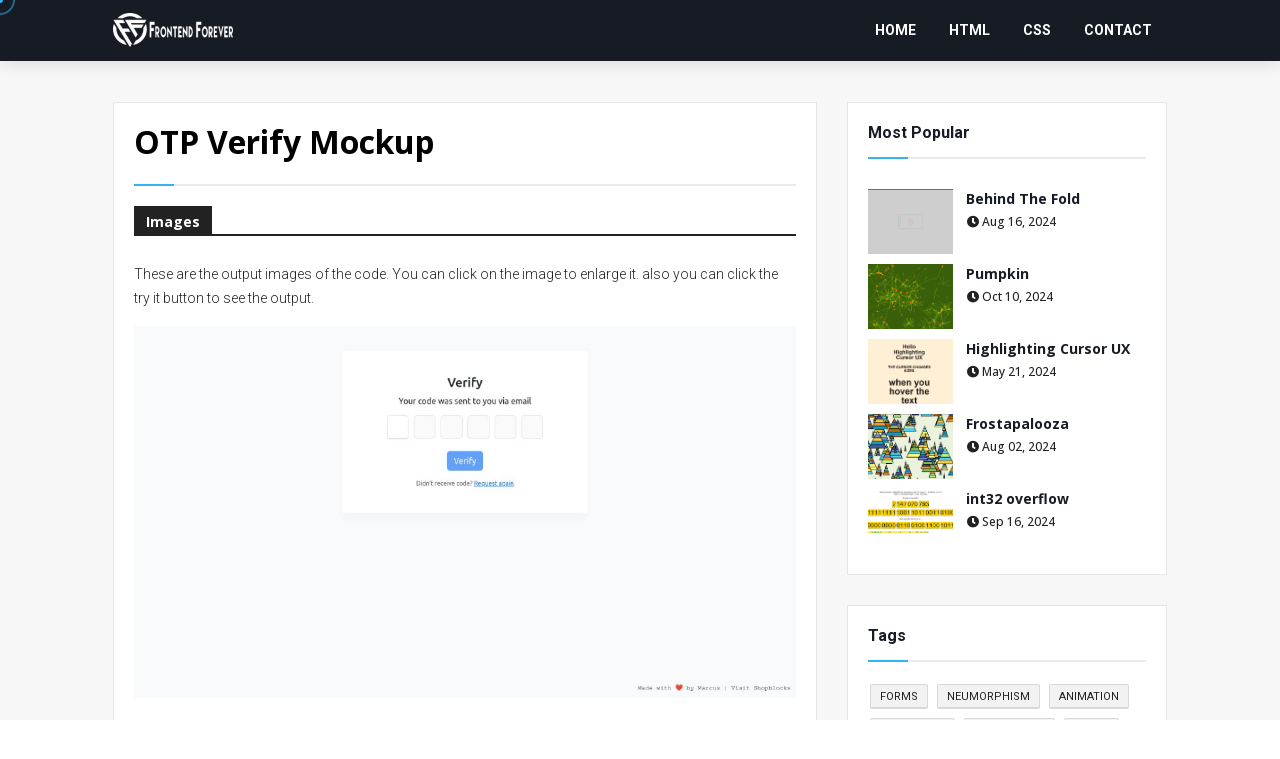

--- FILE ---
content_type: text/html; charset=UTF-8
request_url: https://www.frontendforever.com/post/287/otp-verify-mockup
body_size: 17915
content:
            <!DOCTYPE html>
            <html>

            <head>
                <meta content='width=device-width, initial-scale=1, minimum-scale=1, maximum-scale=1' name='viewport' />
                <meta content='upgrade-insecure-requests' http-equiv='Content-Security-Policy' />
                <title> OTP Verify Mockup | Frontend Forever</title>
                <script src='https://www.frontendforever.com/js/jquery.min.js'></script>
                <script src='https://www.frontendforever.com/js/stickysidebar.js'></script>
                <script src="https://www.frontendforever.com/js/sweetalert.js"></script>
                <script src="https://www.frontendforever.com/js/main.js"></script>
                <link href="https://www.frontendforever.com/codemirror/codemirror.css" rel="stylesheet" />
                <link href="https://www.frontendforever.com/codemirror/dracula.css" rel="stylesheet" />
                <script src="https://www.frontendforever.com/codemirror/codemirror.js"></script>
                <script src="https://www.frontendforever.com/codemirror/htmlmixed.js"></script>
                <script src="https://www.frontendforever.com/codemirror/xml.js"></script>
                <script src="https://www.frontendforever.com/codemirror/javascript.js"></script>
                <script src="https://www.frontendforever.com/codemirror/css.js"></script>
                <script src="https://www.frontendforever.com/codemirror/matchbrackets.js"></script>
                <script src="https://www.frontendforever.com/codemirror/active-line.js"></script>
                <link href='https://cdnjs.cloudflare.com/ajax/libs/font-awesome/5.8.2/css/all.min.css' rel='stylesheet' />
                <link href='https://www.frontendforever.com/css/bootstrap.min.css' rel='stylesheet' />
                <link href="https://www.frontendforever.com/css/share.css" rel='stylesheet' />
                <link href="https://www.frontendforever.com/css/style.css" rel='stylesheet' />
<!-- Google tag (gtag.js) -->
<script async src="https://www.googletagmanager.com/gtag/js?id=G-TG9XWB38GK"></script>
<script>
  window.dataLayer = window.dataLayer || [];
  function gtag(){dataLayer.push(arguments);}
  gtag('js', new Date());

  gtag('config', 'G-TG9XWB38GK');
</script>
<!-- My Adsense -->
<!--<script async src="https://pagead2.googlesyndication.com/pagead/js/adsbygoogle.js?client=ca-pub-1100799750663761" crossorigin="anonymous"></script>-->
<!-- Muthu's Adsense -->
<!--<script async src="https://pagead2.googlesyndication.com/pagead/js/adsbygoogle.js?client=ca-pub-2983121808976914" crossorigin="anonymous"></script>-->
<!-- Sutharsan Adsense -->
<!--<script async src="https://pagead2.googlesyndication.com/pagead/js/adsbygoogle.js?client=ca-pub-7516486598566985" crossorigin="anonymous"></script>-->
<!-- Gowtham Adsense -->
<script async src="https://pagead2.googlesyndication.com/pagead/js/adsbygoogle.js?client=ca-pub-3396628666561343" crossorigin="anonymous"></script>
<div class="td-container">
  <div id="cn-detect" class="ad ads adsbox ad-box ad-popup doubleclick ad-placement ad-placeholder adbadge BannerAd"></div>
  <div class="cn-bg-effect"></div>
  <div class="cn-popup-box" style="width: 125vw;max-width: 450px;">
    <div class="content">
      <img src="https://www.frontendforever.com//appicons/assets/playstore.png" alt="" width="200px">
      <h2>Frontend Forever App</h2>
      <p>We have a mobile app for you to download and use. And you can unlock many features in the app. </p>
      <a class="btnS" href="https://play.google.com/store/apps/details?id=io.codepen.android.sourcecodes">
        Get it now
      </a>
      <br />
      <a href="#" class="dismiss-btn">Intall Later</a>
    </div>
  </div>
</div>
<style>
  .cn-popup-box {
    position: fixed;
    max-width: 480px;
    top: 50%;
    left: 50%;
    width: 100%;
    padding: 40px 30px;
    background: #fff;
    border-radius: 15px;
    opacity: 0;
    z-index: 2147483647;
    pointer-events: none;
    transform: translate(-50%, -50%) scale(1.2);
    box-shadow: 10px 10px 15px rgba(0, 0, 0, 0.06);
    transition: opacity 0.2s 0s ease-in-out, transform 0.2s 0s ease-in-out;
  }

  .cn-popup-box.show {
    opacity: 1;
    pointer-events: auto;
    transform: translate(-50%, -50%) scale(1);
  }

  @media screen and (max-width: 1400px) {
    .cn-popup-box {
      transform: translate(-50%, -50%) scale(1.1);
    }

    .cn-popup-box.show {
      transform: translate(-50%, -50%) scale(0.9);
    }
  }

  @media screen and (max-width: 800px) {
    .cn-popup-box {
      transform: translate(-50%, -50%) scale(1.9);
    }

    .cn-popup-box.show {
      transform: translate(-50%, -50%) scale(0.7);
    }
  }

  .cn-bg-effect {
    position: fixed;
    left: 0;
    top: 0;
    z-index: 2147484000;
    height: 100%;
    width: 100%;
    background: rgb(77, 178, 236, 0.97);
    opacity: 0;
    pointer-events: none;
    transition: opacity 0.3s ease;
  }

  .cn-bg-effect.show {
    opacity: 1;
    pointer-events: auto;
  }

  .cn-popup-box .content,
  .cn-popup-box .content .warn-icon,
  .cn-popup-box .warn-icon .icon {
    display: flex;
    align-items: center;
    justify-content: center;
  }

  .cn-popup-box .content {
    flex-direction: column;
  }

  .cn-popup-box .content .warn-icon {
    height: 115px;
    width: 115px;
    border-radius: 50%;
    background: linear-gradient(#4db2ec 0%, #189be7 100%);
  }

  .cn-popup-box .warn-icon .icon {
    height: 100px;
    width: 100px;
    background: #fff;
    border-radius: inherit;
  }

  .cn-popup-box .warn-icon .icon i {
    color: #4db2ec;
    font-size: 50px;
  }

  .cn-popup-box .content h2 {
    margin: 0;
    margin-top: 40px;
    text-align: center;
    font-size: 32px;
    font-weight: 600;
    font-family: "Poppins", sans-serif;
  }

  .cn-popup-box .content p {
    margin: 0;
    font-size: 19px;
    text-align: center;
    margin-top: 20px;
    line-height: 30px;
    font-family: "Poppins", sans-serif;
  }

  .cn-popup-box .content p a {
    color: #4db2ec;
    font-family: "Poppins", sans-serif;
  }

  .cn-popup-box .content p a:hover {
    text-decoration: underline;
  }

  .cn-popup-box .content .btnS {
    margin-top: 30px;
    padding: 15px 27px;
    font-size: 18px;
    border: none;
    outline: none;
    color: #fff;
    cursor: pointer;
    border-radius: 50px;
    background: #4db2ec;
    font-family: "Poppins", sans-serif;
    transition: background 0.3s ease;
  }

  .cn-popup-box .content .btnS:hover {
    background: #2fa5e9;
  }
</style>

<script>
  var dismissBtn = document.querySelector('.dismiss-btn'),
    adBlockPopup = document.querySelector(".cn-popup-box"),
    btnS = document.querySelector('.btnS'),
    cnBgEffect = document.querySelector(".cn-bg-effect");
  dismissBtn.addEventListener("click", () => {
    hidePopup();
  });

  function showPopup() {
    adBlockPopup.classList.add("show");
    cnBgEffect.classList.add("show");
    bodyEl.style.overflowY = "hidden";
  }

  function hidePopup() {
    adBlockPopup.classList.remove("show");
    cnBgEffect.classList.remove("show");
    bodyEl.style.overflowY = "auto";
  }

  window.onload = function() {
    if (window.innerWidth < 800) {
      var googleplay = localStorage.getItem("googleplay");
      if (googleplay == null) {
        showPopup();
        btnS.addEventListener("click", (e) => {
          localStorage.setItem("googleplay", new Date().getTime());
        });
      } else {
        if (googleplay == "LifeTime") {
          hidePopup();
        } else {
          btnS.innerHTML = "Already installed";
          btnS.classList.add("already-installed");
          btnS.addEventListener("click", (e) => {
            localStorage.setItem("googleplay", "LifeTime");
          });
          showPopup();
        }
      }
    }
  };
</script>
<link rel="apple-touch-icon" sizes="180x180" href="https://www.frontendforever.com/img/favicon/apple-touch-icon.png">
<link rel="icon" type="image/png" sizes="32x32" href="https://www.frontendforever.com/img/favicon/favicon-32x32.png">
<link rel="icon" type="image/png" sizes="16x16" href="https://www.frontendforever.com/img/favicon/favicon-16x16.png">
<link rel="manifest" href="https://www.frontendforever.com/img/favicon/site.webmanifest">
<link rel="mask-icon" href="https://www.frontendforever.com/img/favicon/safari-pinned-tab.svg" color="#5bbad5">
<meta name="msapplication-TileColor" content="#da532c">
<meta name="theme-color" content="#ffffff">
<meta name="viewport" content="width=device-width, initial-scale=1">
<meta name="Keywords" content="HTML, Python, CSS, SQL, JavaScript, How to, PHP, Java, C, C++, C#, jQuery, Bootstrap, Colors, W3.CSS, XML, MySQL, Icons, Node.js, React, Graphics, Angular, R, AI, Git, Data Science, Code Game, Tutorials, Programming, Web Development, Training, Learning, Quiz, Exercises, Courses, Lessons, References, Examples, Learn to code, Source code, Demos, Tips, Website">
<meta name="Description" content="We offers free online source codes about frontend development video tutorial. We also provides the freelancing services for creating web and mobile applications.">
<meta property="og:image" content="https://www.frontendforever.com/img/favicon/apple-touch-icon.png">
<meta property="og:image:type" content="image/png">
<meta property="og:image:width" content="180">
<meta property="og:image:height" content="180">
<meta property="og:title" content="Frontend Forever">
<meta property="og:description" content="We offers free online source codes about frontend development video tutorial. We also provides the freelancing services for creating web and mobile applications.">                <style>
                    .CodeMirror {
                        height: 500px !important;
                    }
                </style>
            </head>

            <body class='index home'>
                <div id='outer-wrapper'>
                    <header id='header-wrapper'>
    <!-- Headerify -->
    <div class='headerify-wrap'>
        <div class='headerify is-fixed show'>
            <div class='container row-x1'>
                <a class='show-mobile-menu' onclick="$('body').toggleClass('nav-active')"></a>
                <div class='main-logo-wrap'>
                    <div class='main-logo section' id='main-logo' name='Main Logo'>
                        <div class='widget Header' data-version='2' id='Header1'>
                            <div class='header-widget'>
                                <a class='main-logo-img' href='https://www.frontendforever.com/'>
                                    <img alt='Frontend Forever' data-height='73' data-width='345' src='https://www.frontendforever.com//img/logo-white.png' />
                                    <h1 id='h1-tag'>Frontend Forever</h1>
                                </a>
                            </div>
                        </div>
                    </div>
                </div>
                <nav class='main-menu-wrap'>
                    <div class='magify-main-menu section' id='magify-main-menu' name='Main Menu'>
                        <div class='widget LinkList  show-menu' data-version='2' id='LinkList155'>
                            <ul id='magify-main-menu-nav' role='menubar'>
                                <li><a href='https://www.frontendforever.com' role='menuitem'>Home</a>
</li>
<li><a href='https://www.frontendforever.com/tag/html' role='menuitem'>HTML</a>
</li>
<li><a href='https://www.frontendforever.com/tag/css' role='menuitem'>CSS</a>
</li>
<li><a href='https://www.frontendforever.com/contact' role='menuitem'>Contact</a>
</li>
                            </ul>
                        </div>
                    </div>
                </nav>
            </div>
        </div>
    </div>
</header>
<div class="p-4"></div>
<div class="mouse-cursor cursor-outer"></div>
<div class="mouse-cursor cursor-inner"></div>
<script>
    $(window).on('load', function() {
        $('.preloader').fadeOut();
    });
    var myCursor = $(".mouse-cursor");
    if (myCursor.length) {
        if ($("body")) {
            const e = document.querySelector(".cursor-inner"),
                t = document.querySelector(".cursor-outer");
            let n,
                i = 0,
                o = !1;
            (window.onmousemove = function(s) {
                o ||
                    (t.style.transform =
                        "translate(" + s.clientX + "px, " + s.clientY + "px)"),
                    (e.style.transform =
                        "translate(" + s.clientX + "px, " + s.clientY + "px)"),
                    (n = s.clientY),
                    (i = s.clientX);
            }),
            $("body").on("mouseenter", "a, .cursor-pointer", function() {
                    e.classList.add("cursor-hover"), t.classList.add("cursor-hover");
                }),
                $("body").on("mouseleave", "a, .cursor-pointer", function() {
                    ($(this).is("a") && $(this).closest(".cursor-pointer").length) ||
                    (e.classList.remove("cursor-hover"),
                        t.classList.remove("cursor-hover"));
                }),
                (e.style.visibility = "visible"),
                (t.style.visibility = "visible");
        }
    }
</script>                    <br />
                    <!-- Content Wrapper -->
                    <div id='content-wrapper'>
                        <div class='container row-x1'>
                            <!-- Main Wrapper -->
                            <main id='main-wrapper'>
                                <div class='main section' id='main' name='Main Posts'>
                                    <div class='widget Blog' id='Blog1'>
                                        <div class='blog-posts-title title-wrap'>
                                            <h2 class='title' style="color: black">
                                                OTP Verify Mockup                                                </h1>
                                        </div>
                                        <div class='blog-posts hfeed container index-post-wrap'>
                                             <h2 class='headingStyled'><span>Images</span></h2>

                                            <p>
                                                These are the output images of the code. You can click on the image to enlarge it. also you can click the try it button to see the output.
                                                <br />
                                            </p>
                                            <a href='https://www.frontendforever.com/uploads/images/1697383812_652c0584d56d3.webp' target='_blank'><img src='https://www.frontendforever.com/uploads/images/1697383812_652c0584d56d3.webp' class='code-image w-100 img-rounded' /></a>                                            <div class="p-2"></div>
                                                                                        <h2 class='headingStyled'><span>Source Code</span></h2>
                                            <p>
                                                This is the source code of the code. You can copy and paste the code to your editor. <br />
                                            </p>
                                            <ul class="nav nav-tabs" role="tablist">
                                                <li class="nav-item">
                                                    <a class="nav-link texteditor-switch active" data-toggle="tab" data-tag="#codeHtml" role="tab">HTML</a>
                                                </li>
                                                <li class="nav-item">
                                                    <a class="nav-link texteditor-switch" data-toggle="tab" data-tag="#codeCss" role="tab">CSS</a>
                                                </li>
                                                <li class="nav-item">
                                                    <a class="nav-link texteditor-switch" data-toggle="tab" data-tag="#codeJavascript" role="tab">Javascript</a>
                                                </li>
                                            </ul>
                                            <textarea class="form-control" id="codeHtml" rows="3" placeholder="Enter Your Html Code"><body class="container-fluid bg-body-tertiary d-block">
  <div class="row justify-content-center">
      <div class="col-12 col-md-6 col-lg-4" style="min-width: 500px;">
        <div class="card bg-white mb-5 mt-5 border-0" style="box-shadow: 0 12px 15px rgba(0, 0, 0, 0.02);">
          <div class="card-body p-5 text-center">
            <h4>Verify</h4>
            <p>Your code was sent to you via email</p>

            <div class="otp-field mb-4">
              <input type="number" />
              <input type="number" disabled />
              <input type="number" disabled />
              <input type="number" disabled />
              <input type="number" disabled />
              <input type="number" disabled />
            </div>

            <button class="btn btn-primary mb-3">
              Verify
            </button>

            <p class="resend text-muted mb-0">
              Didn't receive code? <a href="">Request again</a>
            </p>
          </div>
        </div>
      </div>
    </div>

  <div class="footer">
    Made with ❤️ by Marcus | Visit <a href="https://shopblocks.com" target="_blank">Shopblocks</a>
  </div>
</body></textarea>
                                            <textarea class="form-control" id="codeCss" rows="3" placeholder="Enter Your Css Code">@import url('https://cdn.jsdelivr.net/npm/bootstrap@5.3.0/dist/css/bootstrap.min.css');
.otp-field {
  flex-direction: row;
  column-gap: 10px;
  display: flex;
  align-items: center;
  justify-content: center;
}

.otp-field input {
  height: 45px;
  width: 42px;
  border-radius: 6px;
  outline: none;
  font-size: 1.125rem;
  text-align: center;
  border: 1px solid #ddd;
}

.otp-field input:focus {
  box-shadow: 0 1px 0 rgba(0, 0, 0, 0.1);
}

.otp-field input::-webkit-inner-spin-button,
.otp-field input::-webkit-outer-spin-button {
  display: none;
}

.resend {
  font-size: 12px;
}

.footer {
  position: absolute;
  bottom: 10px;
  right: 10px;
  color: black;
  font-size: 12px;
  text-align: right;
  font-family: monospace;
}

.footer a {
  color: black;
  text-decoration: none;
}</textarea>
                                            <textarea class="form-control" id="codeJavascript" rows="3" placeholder="Enter Your Javascript Code">const inputs = document.querySelectorAll(".otp-field > input");
const button = document.querySelector(".btn");

window.addEventListener("load", () => inputs[0].focus());
button.setAttribute("disabled", "disabled");

inputs[0].addEventListener("paste", function (event) {
  event.preventDefault();

  const pastedValue = (event.clipboardData || window.clipboardData).getData(
    "text"
  );
  const otpLength = inputs.length;

  for (let i = 0; i < otpLength; i++) {
    if (i < pastedValue.length) {
      inputs[i].value = pastedValue[i];
      inputs[i].removeAttribute("disabled");
      inputs[i].focus;
    } else {
      inputs[i].value = ""; // Clear any remaining inputs
      inputs[i].focus;
    }
  }
});

inputs.forEach((input, index1) => {
  input.addEventListener("keyup", (e) => {
    const currentInput = input;
    const nextInput = input.nextElementSibling;
    const prevInput = input.previousElementSibling;

    if (currentInput.value.length > 1) {
      currentInput.value = "";
      return;
    }

    if (
      nextInput &&
      nextInput.hasAttribute("disabled") &&
      currentInput.value !== ""
    ) {
      nextInput.removeAttribute("disabled");
      nextInput.focus();
    }

    if (e.key === "Backspace") {
      inputs.forEach((input, index2) => {
        if (index1 <= index2 && prevInput) {
          input.setAttribute("disabled", true);
          input.value = "";
          prevInput.focus();
        }
      });
    }

    button.classList.remove("active");
    button.setAttribute("disabled", "disabled");

    const inputsNo = inputs.length;
    if (!inputs[inputsNo - 1].disabled && inputs[inputsNo - 1].value !== "") {
      button.classList.add("active");
      button.removeAttribute("disabled");

      return;
    }
  });
});
</textarea>
                                            <div class="p-2"></div>
                                            <p>
                                                And also you can click the try it button to see the output of the code in our web Code Playground.
                                                <br />
                                                You can also download the code to the zip format by clicking the download button. The download process is little bit complex, you need ti await for 10 seconds. after that you can download the code by clicking the generated download link.
                                            </p>
                                            <div style="min-height: 100px;padding: 20px;text-align:center"><ins class="adsbygoogle" style="display:block" data-ad-client="ca-pub-1100799750663761" data-ad-slot="4654214898" data-ad-format="auto" data-full-width-responsive="true"></ins>
                                                <script>
                                                    (adsbygoogle = window.adsbygoogle || []).push({});
                                                </script>
                                            </div>

                                            <div class="row downloadButtons">
                                                <div class="col-sm-6 text-center text-sm-end">
                                                    <a href="https://www.frontendforever.com/download/287/OTP Verify Mockup" class="btn green">Download
                                                        <svg xmlns="http://www.w3.org/2000/svg" aria-hidden="true" role="img" width="1em" height="1em" preserveAspectRatio="xMidYMid meet" viewBox="0 0 1200 1200">
                                                            <path fill="currentColor" d="M0 1037.516h1200V1200H0v-162.484zM820.785 0h-441.57v496.632H103.233L600 959.265l496.768-462.633H820.785V0z" />
                                                        </svg>
                                                    </a>
                                                </div>
                                                <div class="col-sm-6 text-center text-sm-start">
                                                    <a href="https://www.frontendforever.com/tryit/287/OTP Verify Mockup" class="btn green">Try It
                                                        <svg xmlns="http://www.w3.org/2000/svg" aria-hidden="true" role="img" width="1em" height="1em" preserveAspectRatio="xMidYMid meet" viewBox="0 0 32 32">
                                                            <path fill="currentColor" d="M7 28a1 1 0 0 1-1-1V5a1 1 0 0 1 1.482-.876l20 11a1 1 0 0 1 0 1.752l-20 11A1 1 0 0 1 7 28Z" />
                                                        </svg>
                                                    </a>
                                                </div>
                                                <div style="min-height: 100px;padding: 20px;text-align:center"><ins class="adsbygoogle" style="display:block" data-ad-client="ca-pub-1100799750663761" data-ad-slot="4654214898" data-ad-format="auto" data-full-width-responsive="true"></ins>
                                                    <script>
                                                        (adsbygoogle = window.adsbygoogle || []).push({});
                                                    </script>
                                                </div>

                                                <span class="p-2"></span>

                                            </div>
                                            <div class="p-2"></div>
                                            <div id="respond" class="comment-respond">
                                                                                                <div class="commentFormArea">
                                                    <h2 class="headingStyled"><span>Leave a Comment</span></h2>
                                                                                                            <div class="card text-center p-3">
                                                            <h5 class="m-0">
                                                                You need to login first to comment.
                                                            </h5>
                                                            <div class="d-flex justify-content-center">
                                                                <a href="https://www.frontendforever.com/login.php" class="btn btn-primary">
                                                                    <svg xmlns="http://www.w3.org/2000/svg" aria-hidden="true" role="img" width="20px" height="20px" preserveAspectRatio="xMidYMid meet" viewBox="0 0 24 24">
                                                                        <path fill="currentColor" d="M10 17v-3H3v-4h7V7l5 5l-5 5m0-15h9a2 2 0 0 1 2 2v16a2 2 0 0 1-2 2h-9a2 2 0 0 1-2-2v-2h2v2h9V4h-9v2H8V4a2 2 0 0 1 2-2Z" />
                                                                    </svg>
                                                                    Login
                                                                </a>
                                                            </div>
                                                        </div>
                                                                                                    </div>
                                            </div>
                                            <div class="clearfix"></div>
                                            <div class="p-2"></div>
                                            <div class="clearfix"></div>
                                            <div class='next-prev-wrap'>
                                                <div class='next-prev-inner'>
                                                    <div class='next-prev-left'>
                                                        <a href='https://www.frontendforever.com/post/289/box-shadow-stardew-valley-chicken' class='next-prev-link'>
                                                            <span class='next-prev-label'>
                                                                <i class='fa fa-angle-left'></i>
                                                                Prev</span>
                                                        </a>
                                                    </div>
                                                    <div class='next-prev-right'>
                                                        <a href='https://www.frontendforever.com/post/286/globe-range-slider' class='next-prev-link'>
                                                            <span class='next-prev-label'>
                                                                Next
                                                                <i class='fa fa-angle-right'></i>
                                                            </span>
                                                        </a>
                                                    </div>
                                                </div>
                                            </div>
                                            <!-- <div class="p-2"></div>
                                            <h2 class="headingStyled"><span>Share Us</span></h2>
                                            <div class="post-share">
                                                <ul class="share-links social social-bg show-hidden">
                                                    <li class="share-icon"><span class="s-icon"></span></li>
                                                    <li onclick="Share.facebook('https://www.frontendforever.com/post/287/otp-verify-mockup','OTP Verify Mockup')" class="facebook-f"><a class="window-ify" rel="nofollow" title="Facebook"><span>Facebook</span></a></li>
                                                    <li onclick="Share.twitter('https://www.frontendforever.com/post/287/otp-verify-mockup','OTP Verify Mockup')" class="twitter"><a class="window-ify" rel="nofollow" title="Twitter"><span>Twitter</span></a></li>
                                                    <li onclick="Share.pinterest('https://www.frontendforever.com/post/287/otp-verify-mockup','OTP Verify Mockup')" class="pinterest-p"><a class="fa fa-pinterest window-ify" rel="nofollow" title="Pinterest"></a></li>
                                                    <li onclick="Share.linkedin('https://www.frontendforever.com/post/287/otp-verify-mockup','OTP Verify Mockup')" class="linkedin"><a class="fa fa-linkedin window-ify" rel="nofollow" title="LinkedIn"></a></li>
                                                    <li onclick="Share.reddit('https://www.frontendforever.com/post/287/otp-verify-mockup','OTP Verify Mockup')" class="reddit"><a class="fa fa-reddit window-ify" rel="nofollow" title="Reddit"></a></li>
                                                    <li onclick="Share.whatsapp('https://www.frontendforever.com/post/287/otp-verify-mockup','OTP Verify Mockup')" class="whatsapp"><a class="fa fa-whatsapp window-ify" rel="nofollow" title="WhatsApp"></a></li>
                                                    <li onclick="Share.email('https://www.frontendforever.com/post/287/otp-verify-mockup','OTP Verify Mockup')" class="email"><a class="fa fa-email window-ify" rel="nofollow" title="Email"></a></li>
                                                </ul>
                                            </div> -->
                                            <div class="clearfix"></div>
                                            <div class="p-2"></div>
                                        </div>
                                    </div>
                                </div>
                                <div id="related-wrap" class="show-ify">
                                    <div class="title-wrap related-title">
                                        <h3>You might like</h3>
                                    </div>
                                    <div class="related-content">
                                        <div class="related-posts">
                                            <article class='related-item post item-0'><div class='entry-image'><a class='entry-image-link' href='https://www.frontendforever.com/post/287/otp-verify-mockup'><img class='entry-image-img' src='https://www.frontendforever.com/uploads/images/1697383812_652c0584d56d3.webp' alt='OTP Verify Mockup' /></a></div><div class='entry-header'><h2 class='entry-title'><a href='https://www.frontendforever.com/post/287/otp-verify-mockup'>OTP Verify Mockup</a></h2><div class='entry-meta'><span class='entry-time'><time class='published' datetime='2023-10-15'><i class="fa fa-clock"></i> Oct 15, 2023</time></span></div></div></article><article class='related-item post item-0'><div class='entry-image'><a class='entry-image-link' href='https://www.frontendforever.com/post/286/globe-range-slider'><img class='entry-image-img' src='https://www.frontendforever.com/uploads/images/1697383794_652c05720227e.webp' alt='Globe Range Slider' /></a></div><div class='entry-header'><h2 class='entry-title'><a href='https://www.frontendforever.com/post/286/globe-range-slider'>Globe Range Slider</a></h2><div class='entry-meta'><span class='entry-time'><time class='published' datetime='2023-10-15'><i class="fa fa-clock"></i> Oct 15, 2023</time></span></div></div></article><article class='related-item post item-0'><div class='entry-image'><a class='entry-image-link' href='https://www.frontendforever.com/post/285/photo-figures-cards'><img class='entry-image-img' src='https://www.frontendforever.com/uploads/images/1697383764_652c0554b447e.webp' alt='Photo Figures Cards' /></a></div><div class='entry-header'><h2 class='entry-title'><a href='https://www.frontendforever.com/post/285/photo-figures-cards'>Photo Figures Cards</a></h2><div class='entry-meta'><span class='entry-time'><time class='published' datetime='2023-10-15'><i class="fa fa-clock"></i> Oct 15, 2023</time></span></div></div></article>                                        </div>
                                    </div>
                                </div>
                            </main>
                            <aside id='sidebar-wrapper'>
                                <div class='sidebar widget-ready section' id='sidebar' name='Main Sidebar'>
                                    <div class='widget PopularPosts' id='PopularPosts1'>
    <div class='widget-title'>
        <h3 class='title'>Most Popular</h3>
    </div>
    <div class='widget-content'>
                    <article class='popular-post post item-0'>
                <a class='entry-image-link' href='https://www.frontendforever.com/post/631/behind-the-fold'>
                    <img alt='' class='entry-image-img' src='https://www.frontendforever.com//uploads/images/Annotation 2024-08-16 164437_66bf34b6b09bd4.24370988.png' />
                </a>
                <div class='entry-header'>
                    <h2 class='entry-title'>
                        <a class='entry-title-link' href='https://www.frontendforever.com/post/631/behind-the-fold' rel='bookmark'>
                            Behind The Fold                        </a>
                    </h2>
                    <div class='entry-meta'>
                        <span class='entry-time' style="font-weight: 500;">
                            <time class='published' datetime='2024-08-16'>
                                <i class="fa fa-clock"></i>
                                Aug 16, 2024                            </time>
                        </span>
                    </div>
            </article>
                    <article class='popular-post post item-0'>
                <a class='entry-image-link' href='https://www.frontendforever.com/post/685/pumpkin'>
                    <img alt='' class='entry-image-img' src='https://www.frontendforever.com//uploads/images/Annotation 2024-10-10 172005_6707bfd9d9b5f4.10348391.png' />
                </a>
                <div class='entry-header'>
                    <h2 class='entry-title'>
                        <a class='entry-title-link' href='https://www.frontendforever.com/post/685/pumpkin' rel='bookmark'>
                            Pumpkin                        </a>
                    </h2>
                    <div class='entry-meta'>
                        <span class='entry-time' style="font-weight: 500;">
                            <time class='published' datetime='2024-10-10'>
                                <i class="fa fa-clock"></i>
                                Oct 10, 2024                            </time>
                        </span>
                    </div>
            </article>
                    <article class='popular-post post item-0'>
                <a class='entry-image-link' href='https://www.frontendforever.com/post/515/highlighting-cursor-ux'>
                    <img alt='' class='entry-image-img' src='https://www.frontendforever.com//uploads/images/Annotation 2024-05-21 151823_664c6df93a7c57.33036461.png' />
                </a>
                <div class='entry-header'>
                    <h2 class='entry-title'>
                        <a class='entry-title-link' href='https://www.frontendforever.com/post/515/highlighting-cursor-ux' rel='bookmark'>
                            Highlighting Cursor UX                        </a>
                    </h2>
                    <div class='entry-meta'>
                        <span class='entry-time' style="font-weight: 500;">
                            <time class='published' datetime='2024-05-21'>
                                <i class="fa fa-clock"></i>
                                May 21, 2024                            </time>
                        </span>
                    </div>
            </article>
                    <article class='popular-post post item-0'>
                <a class='entry-image-link' href='https://www.frontendforever.com/post/609/frostapalooza'>
                    <img alt='' class='entry-image-img' src='https://www.frontendforever.com//uploads/images/Annotation 2024-08-02 190557_66ace0e6d9b744.39068630.png' />
                </a>
                <div class='entry-header'>
                    <h2 class='entry-title'>
                        <a class='entry-title-link' href='https://www.frontendforever.com/post/609/frostapalooza' rel='bookmark'>
                            Frostapalooza                        </a>
                    </h2>
                    <div class='entry-meta'>
                        <span class='entry-time' style="font-weight: 500;">
                            <time class='published' datetime='2024-08-02'>
                                <i class="fa fa-clock"></i>
                                Aug 02, 2024                            </time>
                        </span>
                    </div>
            </article>
                    <article class='popular-post post item-0'>
                <a class='entry-image-link' href='https://www.frontendforever.com/post/654/int32-overflow'>
                    <img alt='' class='entry-image-img' src='https://www.frontendforever.com//uploads/images/Annotation 2024-09-16 200352_66e84268af1f65.20108739.png' />
                </a>
                <div class='entry-header'>
                    <h2 class='entry-title'>
                        <a class='entry-title-link' href='https://www.frontendforever.com/post/654/int32-overflow' rel='bookmark'>
                            int32 overflow                        </a>
                    </h2>
                    <div class='entry-meta'>
                        <span class='entry-time' style="font-weight: 500;">
                            <time class='published' datetime='2024-09-16'>
                                <i class="fa fa-clock"></i>
                                Sep 16, 2024                            </time>
                        </span>
                    </div>
            </article>
            </div>
</div><div class='widget Label'>
    <div class='widget-title'>
        <h3 class='title'>Tags</h3>
    </div>
    <div class='widget-content cloud-label'>
        <ul>
            <li><a class='label-name' href='/tag/forms'>FORMS</a></li><li><a class='label-name' href='/tag/neumorphism'>NEUMORPHISM</a></li><li><a class='label-name' href='/tag/animation'>ANIMATION</a></li><li><a class='label-name' href='/tag/texteffect'>TEXTEFFECT</a></li><li><a class='label-name' href='/tag/fullwebsite'>FULLWEBSITE</a></li><li><a class='label-name' href='/tag/clock'>CLOCK</a></li><li><a class='label-name' href='/tag/dropdown'>DROPDOWN</a></li><li><a class='label-name' href='/tag/searchbox'>SEARCHBOX</a></li><li><a class='label-name' href='/tag/navbar'>NAVBAR</a></li><li><a class='label-name' href='/tag/tabbar'>TABBAR</a></li><li><a class='label-name' href='/tag/jquery'>JQUERY</a></li><li><a class='label-name' href='/tag/svg'>SVG</a></li><li><a class='label-name' href='/tag/fileinput'>FILEINPUT</a></li><li><a class='label-name' href='/tag/menu'>MENU</a></li><li><a class='label-name' href='/tag/checkbox'>CHECKBOX</a></li><li><a class='label-name' href='/tag/gsap'>GSAP</a></li><li><a class='label-name' href='/tag/switch'>SWITCH</a></li><li><a class='label-name' href='/tag/toggle'>TOGGLE</a></li><li><a class='label-name' href='/tag/3d'>3D</a></li><li><a class='label-name' href='/tag/threejs'>THREEJS</a></li><li><a class='label-name' href='/tag/webgl'>WEBGL</a></li><li><a class='label-name' href='/tag/button'>BUTTON</a></li><li><a class='label-name' href='/tag/placeholder'>PLACEHOLDER</a></li><li><a class='label-name' href='/tag/neumorphic'>NEUMORPHIC</a></li><li><a class='label-name' href='/tag/glass'>GLASS</a></li><li><a class='label-name' href='/tag/liquid'>LIQUID</a></li><li><a class='label-name' href='/tag/loader'>LOADER</a></li><li><a class='label-name' href='/tag/wave'>WAVE</a></li><li><a class='label-name' href='/tag/textanimation'>TEXTANIMATION</a></li><li><a class='label-name' href='/tag/loading'>LOADING</a></li><li><a class='label-name' href='/tag/image-effect'>IMAGE-EFFECT</a></li><li><a class='label-name' href='/tag/clip-path'>CLIP-PATH</a></li><li><a class='label-name' href='/tag/hover'>HOVER</a></li><li><a class='label-name' href='/tag/border'>BORDER</a></li><li><a class='label-name' href='/tag/analogclock'>ANALOGCLOCK</a></li><li><a class='label-name' href='/tag/javascript'>JAVASCRIPT</a></li><li><a class='label-name' href='/tag/gradient'>GRADIENT</a></li><li><a class='label-name' href='/tag/hoveranimation'>HOVERANIMATION</a></li><li><a class='label-name' href='/tag/accordion'>ACCORDION</a></li><li><a class='label-name' href='/tag/cssonly'>CSSONLY</a></li><li><a class='label-name' href='/tag/form'>FORM</a></li><li><a class='label-name' href='/tag/spinner'>SPINNER</a></li><li><a class='label-name' href='/tag/html'>HTML</a></li><li><a class='label-name' href='/tag/css'>CSS</a></li><li><a class='label-name' href='/tag/js'>JS</a></li><li><a class='label-name' href='/tag/quote'>QUOTE</a></li><li><a class='label-name' href='/tag/card'>CARD</a></li><li><a class='label-name' href='/tag/slider'>SLIDER</a></li><li><a class='label-name' href='/tag/react'>REACT</a></li><li><a class='label-name' href='/tag/keyboard'>KEYBOARD</a></li><li><a class='label-name' href='/tag/art'>ART</a></li><li><a class='label-name' href='/tag/labels'>LABELS</a></li><li><a class='label-name' href='/tag/tabs'>TABS</a></li><li><a class='label-name' href='/tag/registrationform'>REGISTRATIONFORM</a></li><li><a class='label-name' href='/tag/particles.js'>PARTICLES.JS</a></li><li><a class='label-name' href='/tag/website'>WEBSITE</a></li><li><a class='label-name' href='/tag/shapes'>SHAPES</a></li><li><a class='label-name' href='/tag/ui'>UI</a></li><li><a class='label-name' href='/tag/parallax'>PARALLAX</a></li><li><a class='label-name' href='/tag/chat'>CHAT</a></li><li><a class='label-name' href='/tag/three.js'>THREE.JS</a></li><li><a class='label-name' href='/tag/neon'>NEON</a></li><li><a class='label-name' href='/tag/canvas'>CANVAS</a></li><li><a class='label-name' href='/tag/image'>IMAGE</a></li><li><a class='label-name' href='/tag/htm'>HTM</a></li><li><a class='label-name' href='/tag/login'>LOGIN</a></li><li><a class='label-name' href='/tag/javascripyt'>JAVASCRIPYT</a></li><li><a class='label-name' href='/tag/javvascript'>JAVVASCRIPT</a></li>        </ul>
    </div>
</div>
<!-- <div class="widget Text" id="Text5">
    <div style="min-height: 100px;padding: 20px;text-align:center"><ins class="adsbygoogle" style="display:block" data-ad-client="ca-pub-1100799750663761" data-ad-slot="4654214898" data-ad-format="auto" data-full-width-responsive="true"></ins>
        <script>
            (adsbygoogle = window.adsbygoogle || []).push({});
        </script>
    </div>
</div> --><div class='widget Text' id='Text1'>
    <div class='widget-title'>
        <h3 class='title'>Admin Info</h3>
    </div>
    <div class='widget-content cloud-label'>
        <a class="label-name" href="https://www.youtube.com/c/FrontendForever">YT: Frontend Forever</a>
        <a class="label-name" href="https://www.youtube.com/c/CodingFrontend">YT: Coding Frontend</a>
        <a class="label-name" href="https://www.facebook.com/groups/frontendprogramming">FB: Frontend</a>
        <a class="label-name" href="https://chat.whatsapp.com/EKmSKdwXhPyAyCbhC0U622">WA: Creative Devs - I</a>
        <a class="label-name" href="https://chat.whatsapp.com/GQM1GQxoRqn8tJ4ZgVsQ9C">WA: Creative Devs - II</a>
        <a class="label-name" href="https://chat.whatsapp.com/K0mlBesUoW11PQSBBSc8ds">WA: Frontend Forever - I</a>
        <a class="label-name" href="https://chat.whatsapp.com/LyT8dgMACYX9jMhxnfaEzZ">WA: Frontend Forever - II</a>
    </div>
</div>                                    <div class='widget BlogSearch' id='BlogSearch1'>
                                        <div class='widget-title'>
                                            <h3 class='title'>Search This Blog</h3>
                                        </div>
                                        <div class='widget-content' role='search'>
                                            <form action='https://frontendforever.com/search.php' class='search-form' target='_top'>
                                                <input aria-label='Search this blog' autocomplete='off' class='search-input' name='q' placeholder='Search this blog' value='' />
                                                <input class='search-action' type='submit' value='Search' />
                                            </form>
                                        </div>
                                    </div>
                                </div>
                            </aside>
                        </div>
                    </div>
                    <div class='clearfix'></div>
                    <div style="min-height: 100px;padding: 20px;text-align:center;"><ins class="adsbygoogle" style="display:block" data-ad-client="ca-pub-1100799750663761" data-ad-slot="4654214898" data-ad-format="auto" data-full-width-responsive="true"></ins><script> (adsbygoogle = window.adsbygoogle || []).push({}); </script></div>
<footer id='footer-wrapper'>
    <div class='container row-x1'>
        <div class='about-section section' id='about-section' name='About Section'>
            <div class='widget Image' data-version='2' id='Image150'>
                <div class='widget-content'>
                    <div class='footer-logo custom-image'>
                        <a class='main-logo-img' href='https://www.frontendforever.com/'>
                            <img alt='Frontend Forever' data-height='73' data-width='345' src='https://www.frontendforever.com//img/logo-white.png' />
                        </a>
                    </div>
                    <div class='about-content'>
                        <div class='widget-title'>
                            <h3 class='title'>About Us</h3>
                        </div>
                        <span class='image-caption excerpt'>We offers free online source codes about frontend development video tutorial. We also provides the freelancing services for creating web and mobile applications.</span>
                    </div>
                </div>
            </div>
            <div class='widget LinkList' data-version='2' id='LinkList158'>
                <div class='widget-content'>
                    <div class='widget-title'>
                        <h3 class='title'>Follow Us</h3>
                    </div>
                    <ul class='social-footer social social-bg-hover'>
                        <li class='Facebook'><a class='Facebook' href='https://www.facebook.com/groups/frontendprogramming/' target='_blank'><svg xmlns="http://www.w3.org/2000/svg" aria-hidden="true" role="img" width="1em" height="1em" preserveAspectRatio="xMidYMid meet" viewBox="0 0 32 32"><path fill="currentColor" d="m23.446 18l.889-5.791h-5.557V8.451c0-1.584.776-3.129 3.265-3.129h2.526V.392S22.277.001 20.085.001c-4.576 0-7.567 2.774-7.567 7.795v4.414H7.431v5.791h5.087v14h6.26v-14z"/></svg></a></li>
<li class='Gmail'><a class='Gmail' href='mailto:klakshmanan48@gmail.com' target='_blank'><svg xmlns="http://www.w3.org/2000/svg" aria-hidden="true" role="img" width="1em" height="1em" preserveAspectRatio="xMidYMid meet" viewBox="0 0 24 24"><path fill="currentColor" d="M24 5.457v13.909c0 .904-.732 1.636-1.636 1.636h-3.819V11.73L12 16.64l-6.545-4.91v9.273H1.636A1.636 1.636 0 0 1 0 19.366V5.457c0-2.023 2.309-3.178 3.927-1.964L5.455 4.64L12 9.548l6.545-4.91l1.528-1.145C21.69 2.28 24 3.434 24 5.457z"/></svg></a></li>
<li class='Youtube'><a class='Youtube' href='https://www.youtube.com/frontendforever' target='_blank'><svg xmlns="http://www.w3.org/2000/svg" aria-hidden="true" role="img" width="1em" height="1em" preserveAspectRatio="xMidYMid meet" viewBox="0 0 16 16"><path fill="currentColor" d="M8.051 1.999h.089c.822.003 4.987.033 6.11.335a2.01 2.01 0 0 1 1.415 1.42c.101.38.172.883.22 1.402l.01.104l.022.26l.008.104c.065.914.073 1.77.074 1.957v.075c-.001.194-.01 1.108-.082 2.06l-.008.105l-.009.104c-.05.572-.124 1.14-.235 1.558a2.007 2.007 0 0 1-1.415 1.42c-1.16.312-5.569.334-6.18.335h-.142c-.309 0-1.587-.006-2.927-.052l-.17-.006l-.087-.004l-.171-.007l-.171-.007c-1.11-.049-2.167-.128-2.654-.26a2.007 2.007 0 0 1-1.415-1.419c-.111-.417-.185-.986-.235-1.558L.09 9.82l-.008-.104A31.4 31.4 0 0 1 0 7.68v-.123c.002-.215.01-.958.064-1.778l.007-.103l.003-.052l.008-.104l.022-.26l.01-.104c.048-.519.119-1.023.22-1.402a2.007 2.007 0 0 1 1.415-1.42c.487-.13 1.544-.21 2.654-.26l.17-.007l.172-.006l.086-.003l.171-.007A99.788 99.788 0 0 1 7.858 2h.193zM6.4 5.209v4.818l4.157-2.408L6.4 5.209z"/></svg></a></li>
<li class='Instagram'><a class='Instagram' href='https://www.instagram.com/frontendforever/' target='_blank'><svg xmlns="http://www.w3.org/2000/svg" aria-hidden="true" role="img" width="1em" height="1em" preserveAspectRatio="xMidYMid meet" viewBox="0 0 1024 1024"><path fill="currentColor" d="M512 378.7c-73.4 0-133.3 59.9-133.3 133.3S438.6 645.3 512 645.3S645.3 585.4 645.3 512S585.4 378.7 512 378.7zM911.8 512c0-55.2.5-109.9-2.6-165c-3.1-64-17.7-120.8-64.5-167.6c-46.9-46.9-103.6-61.4-167.6-64.5c-55.2-3.1-109.9-2.6-165-2.6c-55.2 0-109.9-.5-165 2.6c-64 3.1-120.8 17.7-167.6 64.5C132.6 226.3 118.1 283 115 347c-3.1 55.2-2.6 109.9-2.6 165s-.5 109.9 2.6 165c3.1 64 17.7 120.8 64.5 167.6c46.9 46.9 103.6 61.4 167.6 64.5c55.2 3.1 109.9 2.6 165 2.6c55.2 0 109.9.5 165-2.6c64-3.1 120.8-17.7 167.6-64.5c46.9-46.9 61.4-103.6 64.5-167.6c3.2-55.1 2.6-109.8 2.6-165zM512 717.1c-113.5 0-205.1-91.6-205.1-205.1S398.5 306.9 512 306.9S717.1 398.5 717.1 512S625.5 717.1 512 717.1zm213.5-370.7c-26.5 0-47.9-21.4-47.9-47.9s21.4-47.9 47.9-47.9s47.9 21.4 47.9 47.9a47.84 47.84 0 0 1-47.9 47.9z"/></svg></a></li>
<li class='Github'><a class='Github' href='https://www.github.com/kumarlakshmanan' target='_blank'><svg xmlns="http://www.w3.org/2000/svg" aria-hidden="true" role="img" width="1em" height="1em" preserveAspectRatio="xMidYMid meet" viewBox="0 0 24 24"><path fill="currentColor" fill-rule="evenodd" d="M12 0C5.37 0 0 5.37 0 12c0 5.31 3.435 9.795 8.205 11.385c.6.105.825-.255.825-.57c0-.285-.015-1.23-.015-2.235c-3.015.555-3.795-.735-4.035-1.41c-.135-.345-.72-1.41-1.23-1.695c-.42-.225-1.02-.78-.015-.795c.945-.015 1.62.87 1.845 1.23c1.08 1.815 2.805 1.305 3.495.99c.105-.78.42-1.305.765-1.605c-2.67-.3-5.46-1.335-5.46-5.925c0-1.305.465-2.385 1.23-3.225c-.12-.3-.54-1.53.12-3.18c0 0 1.005-.315 3.3 1.23c.96-.27 1.98-.405 3-.405s2.04.135 3 .405c2.295-1.56 3.3-1.23 3.3-1.23c.66 1.65.24 2.88.12 3.18c.765.84 1.23 1.905 1.23 3.225c0 4.605-2.805 5.625-5.475 5.925c.435.375.81 1.095.81 2.22c0 1.605-.015 2.895-.015 3.3c0 .315.225.69.825.57A12.02 12.02 0 0 0 24 12c0-6.63-5.37-12-12-12Z" clip-rule="evenodd"/></svg></a></li>
<li class='LinkedIn'><a class='LinkedIn' href='https://www.linkedin.com/in/muthu-manikandan-t-2146741b9/' target='_blank'><svg xmlns="http://www.w3.org/2000/svg" aria-hidden="true" role="img" width="1em" height="1em" preserveAspectRatio="xMidYMid meet" viewBox="0 0 24 24"><path fill="currentColor" fill-rule="evenodd" d="M1 2.838A1.838 1.838 0 0 1 2.838 1H21.16A1.837 1.837 0 0 1 23 2.838V21.16A1.838 1.838 0 0 1 21.161 23H2.838A1.838 1.838 0 0 1 1 21.161V2.838Zm8.708 6.55h2.979v1.496c.43-.86 1.53-1.634 3.183-1.634c3.169 0 3.92 1.713 3.92 4.856v5.822h-3.207v-5.106c0-1.79-.43-2.8-1.522-2.8c-1.515 0-2.145 1.089-2.145 2.8v5.106H9.708V9.388Zm-5.5 10.403h3.208V9.25H4.208v10.54ZM7.875 5.812a2.063 2.063 0 1 1-4.125 0a2.063 2.063 0 0 1 4.125 0Z" clip-rule="evenodd"/></svg></a></li>
                    </ul>
                </div>
            </div>
        </div>
    </div>
    <div id='footerbar'>
        <div class='container text-center'>
            <div class='footer-copyright' id='footer-copyright' style="margin: 0;padding-top: 20px;padding-bottom: 20px">
                <p style='text-align:center;margin:0;'> &#169;Frontend Forever - All Rights Reserved</p>
            </div>
            <div class='footer-menu section' id='footer-menu' name='Footer Menu'>
                <div class='widget LinkList' data-version='2' id='LinkList159'>
                    <div class='widget-content'>
                        <ul>
                            <li><a href='https://www.frontendforever.com' role='menuitem'>Home</a></li>
<li><a href='https://www.frontendforever.com/tag/html' role='menuitem'>HTML</a></li>
<li><a href='https://www.frontendforever.com/tag/css' role='menuitem'>CSS</a></li>
<li><a href='https://www.frontendforever.com/contact' role='menuitem'>Contact</a></li>
                        </ul>
                    </div>
                </div>
            </div>
        </div>
    </div>
</footer>
<script type="text/javascript">window.$crisp=[];window.CRISP_WEBSITE_ID="432f409c-b982-497d-8d1d-446448b51ab4";(function(){d=document;s=d.createElement("script");s.src="https://client.crisp.chat/l.js";s.async=1;d.getElementsByTagName("head")[0].appendChild(s);})();</script>
                </div>
                <script type='text/javascript'>
                                        jQuery(document).ready(function() {
                        jQuery('#sidebar-wrapper').theiaStickySidebar({
                            additionalMarginTop: 30
                        });
                    });
                    jQuery(document).ready(function() {
                        jQuery('.submenu-toggle').click(function() {
                            jQuery(this).toggleClass('open');
                            if (jQuery(this).hasClass('open')) {
                                $(this).parent().parent().find('.has-sub').toggleClass('show');
                                $(this).parent().parent().find('.sub-menu').show();
                            } else {
                                $(this).parent().parent().find('.has-sub').toggleClass('show');
                                $(this).parent().parent().find('.sub-menu').hide();
                            }

                        });
                    });
                    var myTextarea1 = document.getElementById('codeHtml');
                    var editor1 = CodeMirror.fromTextArea(myTextarea1, {
                        lineNumbers: true,
                        mode: "htmlmixed",
                        theme: "dracula",
                        styleActiveLine: true,
                        matchBrackets: true
                    });
                    var myTextarea2 = document.getElementById('codeCss');
                    var editor2 = CodeMirror.fromTextArea(myTextarea2, {
                        lineNumbers: true,
                        mode: "css",
                        theme: "dracula",
                        styleActiveLine: true,
                        matchBrackets: true
                    });
                    var myTextarea3 = document.getElementById('codeJavascript');
                    var editor3 = CodeMirror.fromTextArea(myTextarea3, {
                        lineNumbers: true,
                        mode: "javascript",
                        theme: "dracula",
                        styleActiveLine: true,
                        matchBrackets: true
                    });
                    $(".texteditor-switch").click(function() {
                        $(".texteditor-switch").removeClass("active");
                        $(this).addClass("active");
                        var tab = $(this).attr("data-tag");
                        $(".CodeMirror").hide();
                        $(tab).next().show();
                    });
                    $(document).ready(function() {
                        $(".texteditor-switch.active").click();
                    });
                    $("#commentform").submit(function(e) {
                        e.preventDefault();
                        var form = $(this);
                        var formData = new FormData(this);
                        formData.append("mode", "saveComment");
                        $.ajax({
                            url: form.attr("action"),
                            type: form.attr("method"),
                            data: formData,
                            dataType: 'json',
                            contentType: false,
                            cache: false,
                            processData: false,
                            success: function(data) {
                                if (data.error.code == "#200") {
                                    $(".commentFormArea").hide();
                                    swal({
                                        title: "Success",
                                        text: data.error.description,
                                        type: "success",
                                        confirmButtonText: "OK"
                                    });
                                } else {
                                    swal({
                                        title: "Error",
                                        text: data.error.description,
                                        type: "error",
                                        confirmButtonText: "OK"
                                    });
                                }
                            }
                        });
                    });
                </script>
                <div id="slide-menu">
    <div class="slide-menu-header">
        <div class="mobile-logo">
            <a class='main-logo-img' href='https://www.frontendforever.com/'>
                <img alt='Frontend Forever' data-height='73' data-width='345' src='https://www.frontendforever.com//img/logo-white.png' />
                <h1 id='h1-tag'>Frontend Forever</h1>
            </a>
        </div>
        <span class="hide-mobile-menu" onclick="$('body').toggleClass('nav-active')"></span>
    </div>
    <div class="slide-menu-flex">
        <div class="mobile-menu" id="mobile-menu">
            <ul id='main-mobile-nav' role='menubar'>
                <li><a href='https://www.frontendforever.com' role='menuitem'>Home</a>
</li>
<li><a href='https://www.frontendforever.com/tag/html' role='menuitem'>HTML</a>
</li>
<li><a href='https://www.frontendforever.com/tag/css' role='menuitem'>CSS</a>
</li>
<li><a href='https://www.frontendforever.com/contact' role='menuitem'>Contact</a>
</li>
            </ul>
        </div>
        <div class="social-mobile">
            <ul class="social-footer social">
                <li class='Facebook'><a class='Facebook' href='https://www.facebook.com/groups/frontendprogramming/' target='_blank'><svg xmlns="http://www.w3.org/2000/svg" aria-hidden="true" role="img" width="1em" height="1em" preserveAspectRatio="xMidYMid meet" viewBox="0 0 32 32"><path fill="currentColor" d="m23.446 18l.889-5.791h-5.557V8.451c0-1.584.776-3.129 3.265-3.129h2.526V.392S22.277.001 20.085.001c-4.576 0-7.567 2.774-7.567 7.795v4.414H7.431v5.791h5.087v14h6.26v-14z"/></svg></a></li>
<li class='Gmail'><a class='Gmail' href='mailto:klakshmanan48@gmail.com' target='_blank'><svg xmlns="http://www.w3.org/2000/svg" aria-hidden="true" role="img" width="1em" height="1em" preserveAspectRatio="xMidYMid meet" viewBox="0 0 24 24"><path fill="currentColor" d="M24 5.457v13.909c0 .904-.732 1.636-1.636 1.636h-3.819V11.73L12 16.64l-6.545-4.91v9.273H1.636A1.636 1.636 0 0 1 0 19.366V5.457c0-2.023 2.309-3.178 3.927-1.964L5.455 4.64L12 9.548l6.545-4.91l1.528-1.145C21.69 2.28 24 3.434 24 5.457z"/></svg></a></li>
<li class='Youtube'><a class='Youtube' href='https://www.youtube.com/frontendforever' target='_blank'><svg xmlns="http://www.w3.org/2000/svg" aria-hidden="true" role="img" width="1em" height="1em" preserveAspectRatio="xMidYMid meet" viewBox="0 0 16 16"><path fill="currentColor" d="M8.051 1.999h.089c.822.003 4.987.033 6.11.335a2.01 2.01 0 0 1 1.415 1.42c.101.38.172.883.22 1.402l.01.104l.022.26l.008.104c.065.914.073 1.77.074 1.957v.075c-.001.194-.01 1.108-.082 2.06l-.008.105l-.009.104c-.05.572-.124 1.14-.235 1.558a2.007 2.007 0 0 1-1.415 1.42c-1.16.312-5.569.334-6.18.335h-.142c-.309 0-1.587-.006-2.927-.052l-.17-.006l-.087-.004l-.171-.007l-.171-.007c-1.11-.049-2.167-.128-2.654-.26a2.007 2.007 0 0 1-1.415-1.419c-.111-.417-.185-.986-.235-1.558L.09 9.82l-.008-.104A31.4 31.4 0 0 1 0 7.68v-.123c.002-.215.01-.958.064-1.778l.007-.103l.003-.052l.008-.104l.022-.26l.01-.104c.048-.519.119-1.023.22-1.402a2.007 2.007 0 0 1 1.415-1.42c.487-.13 1.544-.21 2.654-.26l.17-.007l.172-.006l.086-.003l.171-.007A99.788 99.788 0 0 1 7.858 2h.193zM6.4 5.209v4.818l4.157-2.408L6.4 5.209z"/></svg></a></li>
<li class='Instagram'><a class='Instagram' href='https://www.instagram.com/frontendforever/' target='_blank'><svg xmlns="http://www.w3.org/2000/svg" aria-hidden="true" role="img" width="1em" height="1em" preserveAspectRatio="xMidYMid meet" viewBox="0 0 1024 1024"><path fill="currentColor" d="M512 378.7c-73.4 0-133.3 59.9-133.3 133.3S438.6 645.3 512 645.3S645.3 585.4 645.3 512S585.4 378.7 512 378.7zM911.8 512c0-55.2.5-109.9-2.6-165c-3.1-64-17.7-120.8-64.5-167.6c-46.9-46.9-103.6-61.4-167.6-64.5c-55.2-3.1-109.9-2.6-165-2.6c-55.2 0-109.9-.5-165 2.6c-64 3.1-120.8 17.7-167.6 64.5C132.6 226.3 118.1 283 115 347c-3.1 55.2-2.6 109.9-2.6 165s-.5 109.9 2.6 165c3.1 64 17.7 120.8 64.5 167.6c46.9 46.9 103.6 61.4 167.6 64.5c55.2 3.1 109.9 2.6 165 2.6c55.2 0 109.9.5 165-2.6c64-3.1 120.8-17.7 167.6-64.5c46.9-46.9 61.4-103.6 64.5-167.6c3.2-55.1 2.6-109.8 2.6-165zM512 717.1c-113.5 0-205.1-91.6-205.1-205.1S398.5 306.9 512 306.9S717.1 398.5 717.1 512S625.5 717.1 512 717.1zm213.5-370.7c-26.5 0-47.9-21.4-47.9-47.9s21.4-47.9 47.9-47.9s47.9 21.4 47.9 47.9a47.84 47.84 0 0 1-47.9 47.9z"/></svg></a></li>
<li class='Github'><a class='Github' href='https://www.github.com/kumarlakshmanan' target='_blank'><svg xmlns="http://www.w3.org/2000/svg" aria-hidden="true" role="img" width="1em" height="1em" preserveAspectRatio="xMidYMid meet" viewBox="0 0 24 24"><path fill="currentColor" fill-rule="evenodd" d="M12 0C5.37 0 0 5.37 0 12c0 5.31 3.435 9.795 8.205 11.385c.6.105.825-.255.825-.57c0-.285-.015-1.23-.015-2.235c-3.015.555-3.795-.735-4.035-1.41c-.135-.345-.72-1.41-1.23-1.695c-.42-.225-1.02-.78-.015-.795c.945-.015 1.62.87 1.845 1.23c1.08 1.815 2.805 1.305 3.495.99c.105-.78.42-1.305.765-1.605c-2.67-.3-5.46-1.335-5.46-5.925c0-1.305.465-2.385 1.23-3.225c-.12-.3-.54-1.53.12-3.18c0 0 1.005-.315 3.3 1.23c.96-.27 1.98-.405 3-.405s2.04.135 3 .405c2.295-1.56 3.3-1.23 3.3-1.23c.66 1.65.24 2.88.12 3.18c.765.84 1.23 1.905 1.23 3.225c0 4.605-2.805 5.625-5.475 5.925c.435.375.81 1.095.81 2.22c0 1.605-.015 2.895-.015 3.3c0 .315.225.69.825.57A12.02 12.02 0 0 0 24 12c0-6.63-5.37-12-12-12Z" clip-rule="evenodd"/></svg></a></li>
<li class='LinkedIn'><a class='LinkedIn' href='https://www.linkedin.com/in/muthu-manikandan-t-2146741b9/' target='_blank'><svg xmlns="http://www.w3.org/2000/svg" aria-hidden="true" role="img" width="1em" height="1em" preserveAspectRatio="xMidYMid meet" viewBox="0 0 24 24"><path fill="currentColor" fill-rule="evenodd" d="M1 2.838A1.838 1.838 0 0 1 2.838 1H21.16A1.837 1.837 0 0 1 23 2.838V21.16A1.838 1.838 0 0 1 21.161 23H2.838A1.838 1.838 0 0 1 1 21.161V2.838Zm8.708 6.55h2.979v1.496c.43-.86 1.53-1.634 3.183-1.634c3.169 0 3.92 1.713 3.92 4.856v5.822h-3.207v-5.106c0-1.79-.43-2.8-1.522-2.8c-1.515 0-2.145 1.089-2.145 2.8v5.106H9.708V9.388Zm-5.5 10.403h3.208V9.25H4.208v10.54ZM7.875 5.812a2.063 2.063 0 1 1-4.125 0a2.063 2.063 0 0 1 4.125 0Z" clip-rule="evenodd"/></svg></a></li>
            </ul>
        </div>
    </div>
</div>                <div class='overlay'></div>
                <a class='back-top' href='javascript:;'></a>
            </body>

            </html>
        

--- FILE ---
content_type: text/html; charset=utf-8
request_url: https://www.google.com/recaptcha/api2/aframe
body_size: 268
content:
<!DOCTYPE HTML><html><head><meta http-equiv="content-type" content="text/html; charset=UTF-8"></head><body><script nonce="JvJK7qpYKGD-oDA9mr9-FQ">/** Anti-fraud and anti-abuse applications only. See google.com/recaptcha */ try{var clients={'sodar':'https://pagead2.googlesyndication.com/pagead/sodar?'};window.addEventListener("message",function(a){try{if(a.source===window.parent){var b=JSON.parse(a.data);var c=clients[b['id']];if(c){var d=document.createElement('img');d.src=c+b['params']+'&rc='+(localStorage.getItem("rc::a")?sessionStorage.getItem("rc::b"):"");window.document.body.appendChild(d);sessionStorage.setItem("rc::e",parseInt(sessionStorage.getItem("rc::e")||0)+1);localStorage.setItem("rc::h",'1763125238937');}}}catch(b){}});window.parent.postMessage("_grecaptcha_ready", "*");}catch(b){}</script></body></html>

--- FILE ---
content_type: text/css
request_url: https://www.frontendforever.com/codemirror/dracula.css
body_size: 84
content:
/*

    Name:       dracula
    Author:     Michael Kaminsky (http://github.com/mkaminsky11)

    Original dracula color scheme by Zeno Rocha (https://github.com/zenorocha/dracula-theme)

*/


.cm-s-dracula.CodeMirror, .cm-s-dracula .CodeMirror-gutters {
  background-color: #282a36 !important;
  color: #f8f8f2 !important;
  border: none;
}
.cm-s-dracula .CodeMirror-gutters { color: #282a36; }
.cm-s-dracula .CodeMirror-cursor { border-left: solid thin #f8f8f0; }
.cm-s-dracula .CodeMirror-linenumber { color: #6D8A88; }
.cm-s-dracula .CodeMirror-selected { background: rgba(255, 255, 255, 0.10); }
.cm-s-dracula .CodeMirror-line::selection, .cm-s-dracula .CodeMirror-line > span::selection, .cm-s-dracula .CodeMirror-line > span > span::selection { background: rgba(255, 255, 255, 0.10); }
.cm-s-dracula .CodeMirror-line::-moz-selection, .cm-s-dracula .CodeMirror-line > span::-moz-selection, .cm-s-dracula .CodeMirror-line > span > span::-moz-selection { background: rgba(255, 255, 255, 0.10); }
.cm-s-dracula span.cm-comment { color: #6272a4; }
.cm-s-dracula span.cm-string, .cm-s-dracula span.cm-string-2 { color: #f1fa8c; }
.cm-s-dracula span.cm-number { color: #bd93f9; }
.cm-s-dracula span.cm-variable { color: #50fa7b; }
.cm-s-dracula span.cm-variable-2 { color: white; }
.cm-s-dracula span.cm-def { color: #50fa7b; }
.cm-s-dracula span.cm-operator { color: #ff79c6; }
.cm-s-dracula span.cm-keyword { color: #ff79c6; }
.cm-s-dracula span.cm-atom { color: #bd93f9; }
.cm-s-dracula span.cm-meta { color: #f8f8f2; }
.cm-s-dracula span.cm-tag { color: #ff79c6; }
.cm-s-dracula span.cm-attribute { color: #50fa7b; }
.cm-s-dracula span.cm-qualifier { color: #50fa7b; }
.cm-s-dracula span.cm-property { color: #66d9ef; }
.cm-s-dracula span.cm-builtin { color: #50fa7b; }
.cm-s-dracula span.cm-variable-3, .cm-s-dracula span.cm-type { color: #ffb86c; }

.cm-s-dracula .CodeMirror-activeline-background { background: rgba(255,255,255,0.1); }
.cm-s-dracula .CodeMirror-matchingbracket { text-decoration: underline; color: white !important; }


--- FILE ---
content_type: text/css
request_url: https://www.frontendforever.com/css/share.css
body_size: 1232
content:
.eapps-social-share-buttons-bg-color-native
  .eapps-social-share-buttons-item-vkontakte::before,
.eapps-social-share-buttons-bg-color-on-hover-native
  .eapps-social-share-buttons-item-vkontakte::after {
  background-color: #3673be;
}

.eapps-social-share-buttons-bg-color-native
  .eapps-social-share-buttons-item-vkontakte::before
  .eapps-social-share-buttons-item-icon,
.eapps-social-share-buttons-bg-color-on-hover-native
  .eapps-social-share-buttons-item-vkontakte::after
  .eapps-social-share-buttons-item-icon,
.eapps-social-share-buttons-bg-color-native
  .eapps-social-share-buttons-item-vkontakte::before
  .eapps-social-share-buttons-item-icon
  *,
.eapps-social-share-buttons-bg-color-on-hover-native
  .eapps-social-share-buttons-item-vkontakte::after
  .eapps-social-share-buttons-item-icon
  * {
  fill: #3673be;
}

.eapps-social-share-buttons-bg-color-native
  .eapps-social-share-buttons-item-vkontakte::before
  .eapps-social-share-buttons-item-text,
.eapps-social-share-buttons-bg-color-on-hover-native
  .eapps-social-share-buttons-item-vkontakte::after
  .eapps-social-share-buttons-item-text,
.eapps-social-share-buttons-bg-color-native
  .eapps-social-share-buttons-item-vkontakte::before
  .eapps-social-share-buttons-item-text
  *,
.eapps-social-share-buttons-bg-color-on-hover-native
  .eapps-social-share-buttons-item-vkontakte::after
  .eapps-social-share-buttons-item-text
  * {
  color: #3673be;
}

.eapps-social-share-buttons-bg-color-native:not(.eapps-social-share-buttons-text-hide)
  .eapps-social-share-buttons-item-vkontakte
  .eapps-social-share-buttons-item-icon-container {
  background: rgba(0, 0, 0, 0.08);
}

.eapps-social-share-buttons-item-icon,
.eapps-social-share-buttons-item-icon * {
  fill: #3673be;
}

.eapps-social-share-buttons-item-text,
.eapps-social-share-buttons-item-text * {
  color: #3673be;
}

.eapps-social-share-buttons-bg-color-native
  .eapps-social-share-buttons-item-weibo::before,
.eapps-social-share-buttons-bg-color-on-hover-native
  .eapps-social-share-buttons-item-weibo::after {
  background-color: #ff3f3f;
}

.eapps-social-share-buttons-bg-color-native
  .eapps-social-share-buttons-item-telegram::before,
.eapps-social-share-buttons-bg-color-on-hover-native
  .eapps-social-share-buttons-item-telegram::after {
  background-color: #2ca5e0;
}

.eapps-social-share-buttons-bg-color-native
  .eapps-social-share-buttons-item-telegram::before
  .eapps-social-share-buttons-item-icon,
.eapps-social-share-buttons-bg-color-on-hover-native
  .eapps-social-share-buttons-item-telegram::after
  .eapps-social-share-buttons-item-icon,
.eapps-social-share-buttons-bg-color-native
  .eapps-social-share-buttons-item-telegram::before
  .eapps-social-share-buttons-item-icon
  *,
.eapps-social-share-buttons-bg-color-on-hover-native
  .eapps-social-share-buttons-item-telegram::after
  .eapps-social-share-buttons-item-icon
  * {
  fill: #2ca5e0;
}

.eapps-social-share-buttons-bg-color-native
  .eapps-social-share-buttons-item-telegram::before
  .eapps-social-share-buttons-item-text,
.eapps-social-share-buttons-bg-color-on-hover-native
  .eapps-social-share-buttons-item-telegram::after
  .eapps-social-share-buttons-item-text,
.eapps-social-share-buttons-bg-color-native
  .eapps-social-share-buttons-item-telegram::before
  .eapps-social-share-buttons-item-text
  *,
.eapps-social-share-buttons-bg-color-on-hover-native
  .eapps-social-share-buttons-item-telegram::after
  .eapps-social-share-buttons-item-text
  * {
  color: #2ca5e0;
}

.eapps-social-share-buttons-bg-color-native:not(.eapps-social-share-buttons-text-hide)
  .eapps-social-share-buttons-item-telegram
  .eapps-social-share-buttons-item-icon-container {
  background: rgba(0, 0, 0, 0.08);
}

.eapps-social-share-buttons-item-icon * {
  fill: #2ca5e0;
}

.eapps-social-share-buttons-item-text * {
  color: #2ca5e0;
}

.eapps-social-share-buttons-bg-color-native
  .eapps-social-share-buttons-item-pinterest::before,
.eapps-social-share-buttons-bg-color-on-hover-native
  .eapps-social-share-buttons-item-pinterest::after {
  background-color: #ea3145;
}

.eapps-social-share-buttons-bg-color-native
  .eapps-social-share-buttons-item-pinterest::before
  .eapps-social-share-buttons-item-icon,
.eapps-social-share-buttons-bg-color-on-hover-native
  .eapps-social-share-buttons-item-pinterest::after
  .eapps-social-share-buttons-item-icon,
.eapps-social-share-buttons-bg-color-native
  .eapps-social-share-buttons-item-pinterest::before
  .eapps-social-share-buttons-item-icon
  *,
.eapps-social-share-buttons-bg-color-on-hover-native
  .eapps-social-share-buttons-item-pinterest::after
  .eapps-social-share-buttons-item-icon
  * {
  fill: #ea3145;
}

.eapps-social-share-buttons-bg-color-native
  .eapps-social-share-buttons-item-pinterest::before
  .eapps-social-share-buttons-item-text,
.eapps-social-share-buttons-bg-color-on-hover-native
  .eapps-social-share-buttons-item-pinterest::after
  .eapps-social-share-buttons-item-text,
.eapps-social-share-buttons-bg-color-native
  .eapps-social-share-buttons-item-pinterest::before
  .eapps-social-share-buttons-item-text
  *,
.eapps-social-share-buttons-bg-color-on-hover-native
  .eapps-social-share-buttons-item-pinterest::after
  .eapps-social-share-buttons-item-text
  * {
  color: #ea3145;
}

.eapps-social-share-buttons-bg-color-native:not(.eapps-social-share-buttons-text-hide)
  .eapps-social-share-buttons-item-pinterest
  .eapps-social-share-buttons-item-icon-container {
  background: rgba(0, 0, 0, 0.08);
}

.eapps-social-share-buttons-bg-color-native
  .eapps-social-share-buttons-item-twitter::before,
.eapps-social-share-buttons-bg-color-on-hover-native
  .eapps-social-share-buttons-item-twitter::after {
  background-color: #23abff;
}

.eapps-social-share-buttons-bg-color-native
  .eapps-social-share-buttons-item-twitter::before
  .eapps-social-share-buttons-item-icon,
.eapps-social-share-buttons-bg-color-on-hover-native
  .eapps-social-share-buttons-item-twitter::after
  .eapps-social-share-buttons-item-icon,
.eapps-social-share-buttons-bg-color-native
  .eapps-social-share-buttons-item-twitter::before
  .eapps-social-share-buttons-item-icon
  *,
.eapps-social-share-buttons-bg-color-on-hover-native
  .eapps-social-share-buttons-item-twitter::after
  .eapps-social-share-buttons-item-icon
  * {
  fill: #23abff;
}

.eapps-social-share-buttons-bg-color-native
  .eapps-social-share-buttons-item-twitter::before
  .eapps-social-share-buttons-item-text,
.eapps-social-share-buttons-bg-color-on-hover-native
  .eapps-social-share-buttons-item-twitter::after
  .eapps-social-share-buttons-item-text,
.eapps-social-share-buttons-bg-color-native
  .eapps-social-share-buttons-item-twitter::before
  .eapps-social-share-buttons-item-text
  *,
.eapps-social-share-buttons-bg-color-on-hover-native
  .eapps-social-share-buttons-item-twitter::after
  .eapps-social-share-buttons-item-text
  * {
  color: #23abff;
}

.eapps-social-share-buttons-bg-color-native:not(.eapps-social-share-buttons-text-hide)
  .eapps-social-share-buttons-item-twitter
  .eapps-social-share-buttons-item-icon-container {
  background: rgba(0, 0, 0, 0.08);
}

.eapps-social-share-buttons-bg-color-native
  .eapps-social-share-buttons-item-gmail::before,
.eapps-social-share-buttons-bg-color-on-hover-native
  .eapps-social-share-buttons-item-gmail::after {
  background-color: #f63329;
}

.eapps-social-share-buttons-bg-color-native
  .eapps-social-share-buttons-item-gmail::before
  .eapps-social-share-buttons-item-icon,
.eapps-social-share-buttons-bg-color-on-hover-native
  .eapps-social-share-buttons-item-gmail::after
  .eapps-social-share-buttons-item-icon,
.eapps-social-share-buttons-bg-color-native
  .eapps-social-share-buttons-item-gmail::before
  .eapps-social-share-buttons-item-icon
  *,
.eapps-social-share-buttons-bg-color-on-hover-native
  .eapps-social-share-buttons-item-gmail::after
  .eapps-social-share-buttons-item-icon
  * {
  fill: #f63329;
}

.eapps-social-share-buttons-bg-color-native
  .eapps-social-share-buttons-item-gmail::before
  .eapps-social-share-buttons-item-text,
.eapps-social-share-buttons-bg-color-on-hover-native
  .eapps-social-share-buttons-item-gmail::after
  .eapps-social-share-buttons-item-text,
.eapps-social-share-buttons-bg-color-native
  .eapps-social-share-buttons-item-gmail::before
  .eapps-social-share-buttons-item-text
  *,
.eapps-social-share-buttons-bg-color-on-hover-native
  .eapps-social-share-buttons-item-gmail::after
  .eapps-social-share-buttons-item-text
  * {
  color: #f63329;
}

.eapps-social-share-buttons-bg-color-native:not(.eapps-social-share-buttons-text-hide)
  .eapps-social-share-buttons-item-gmail
  .eapps-social-share-buttons-item-icon-container {
  background: rgba(0, 0, 0, 0.08);
}

.eapps-social-share-buttons-bg-color-native
  .eapps-social-share-buttons-item-hatena::before,
.eapps-social-share-buttons-bg-color-on-hover-native
  .eapps-social-share-buttons-item-hatena::after {
  background-color: #00b0e3;
}

.eapps-social-share-buttons-bg-color-native
  .eapps-social-share-buttons-item-facebook::before,
.eapps-social-share-buttons-bg-color-on-hover-native
  .eapps-social-share-buttons-item-facebook::after {
  background-color: #3e68c0;
}

.eapps-social-share-buttons-bg-color-native
  .eapps-social-share-buttons-item-facebook::before
  .eapps-social-share-buttons-item-icon,
.eapps-social-share-buttons-bg-color-on-hover-native
  .eapps-social-share-buttons-item-facebook::after
  .eapps-social-share-buttons-item-icon,
.eapps-social-share-buttons-bg-color-native
  .eapps-social-share-buttons-item-facebook::before
  .eapps-social-share-buttons-item-icon
  *,
.eapps-social-share-buttons-bg-color-on-hover-native
  .eapps-social-share-buttons-item-facebook::after
  .eapps-social-share-buttons-item-icon
  * {
  fill: #3e68c0;
}

.eapps-social-share-buttons-bg-color-native
  .eapps-social-share-buttons-item-facebook::before
  .eapps-social-share-buttons-item-text,
.eapps-social-share-buttons-bg-color-on-hover-native
  .eapps-social-share-buttons-item-facebook::after
  .eapps-social-share-buttons-item-text,
.eapps-social-share-buttons-bg-color-native
  .eapps-social-share-buttons-item-facebook::before
  .eapps-social-share-buttons-item-text
  *,
.eapps-social-share-buttons-bg-color-on-hover-native
  .eapps-social-share-buttons-item-facebook::after
  .eapps-social-share-buttons-item-text
  * {
  color: #3e68c0;
}

.eapps-social-share-buttons-bg-color-native:not(.eapps-social-share-buttons-text-hide)
  .eapps-social-share-buttons-item-facebook
  .eapps-social-share-buttons-item-icon-container {
  background: rgba(0, 0, 0, 0.08);
}

.eapps-social-share-buttons-bg-color-native
  .eapps-social-share-buttons-item-whatsapp::before,
.eapps-social-share-buttons-bg-color-on-hover-native
  .eapps-social-share-buttons-item-whatsapp::after {
  background-color: #13d25a;
}

.eapps-social-share-buttons-bg-color-native
  .eapps-social-share-buttons-item-whatsapp::before
  .eapps-social-share-buttons-item-icon,
.eapps-social-share-buttons-bg-color-on-hover-native
  .eapps-social-share-buttons-item-whatsapp::after
  .eapps-social-share-buttons-item-icon,
.eapps-social-share-buttons-bg-color-native
  .eapps-social-share-buttons-item-whatsapp::before
  .eapps-social-share-buttons-item-icon
  *,
.eapps-social-share-buttons-bg-color-on-hover-native
  .eapps-social-share-buttons-item-whatsapp::after
  .eapps-social-share-buttons-item-icon
  * {
  fill: #13d25a;
}

.eapps-social-share-buttons-bg-color-native
  .eapps-social-share-buttons-item-whatsapp::before
  .eapps-social-share-buttons-item-text,
.eapps-social-share-buttons-bg-color-on-hover-native
  .eapps-social-share-buttons-item-whatsapp::after
  .eapps-social-share-buttons-item-text,
.eapps-social-share-buttons-bg-color-native
  .eapps-social-share-buttons-item-whatsapp::before
  .eapps-social-share-buttons-item-text
  *,
.eapps-social-share-buttons-bg-color-on-hover-native
  .eapps-social-share-buttons-item-whatsapp::after
  .eapps-social-share-buttons-item-text
  * {
  color: #13d25a;
}

.eapps-social-share-buttons-bg-color-native:not(.eapps-social-share-buttons-text-hide)
  .eapps-social-share-buttons-item-whatsapp
  .eapps-social-share-buttons-item-icon-container {
  background: rgba(0, 0, 0, 0.08);
}

.eapps-social-share-buttons-bg-color-native
  .eapps-social-share-buttons-item-copy::before,
.eapps-social-share-buttons-bg-color-on-hover-native
  .eapps-social-share-buttons-item-copy::after {
  background: #222;
}

.eapps-social-share-buttons-bg-color-native
  .eapps-social-share-buttons-item-copy::before
  .eapps-social-share-buttons-item-icon,
.eapps-social-share-buttons-bg-color-on-hover-native
  .eapps-social-share-buttons-item-copy::after
  .eapps-social-share-buttons-item-icon,
.eapps-social-share-buttons-bg-color-native
  .eapps-social-share-buttons-item-copy::before
  .eapps-social-share-buttons-item-icon
  *,
.eapps-social-share-buttons-bg-color-on-hover-native
  .eapps-social-share-buttons-item-copy::after
  .eapps-social-share-buttons-item-icon
  * {
  background: #222;
}

.eapps-social-share-buttons-bg-color-native
  .eapps-social-share-buttons-item-copy::before
  .eapps-social-share-buttons-item-text,
.eapps-social-share-buttons-bg-color-on-hover-native
  .eapps-social-share-buttons-item-copy::after
  .eapps-social-share-buttons-item-text,
.eapps-social-share-buttons-bg-color-native
  .eapps-social-share-buttons-item-copy::before
  .eapps-social-share-buttons-item-text
  *,
.eapps-social-share-buttons-bg-color-on-hover-native
  .eapps-social-share-buttons-item-copy::after
  .eapps-social-share-buttons-item-text
  * {
  background: #222;
}

.eapps-social-share-buttons-bg-color-native:not(.eapps-social-share-buttons-text-hide)
  .eapps-social-share-buttons-item-copy
  .eapps-social-share-buttons-item-icon-container {
  background: #2a2929;
}

.eapps-social-share-buttons {
  display: block;
  position: relative;
  font: 400 12px/1.555 Roboto, Arial, sans-serif;
  transition: all 0.6s;
  opacity: 1;
  visibility: visible;
  width: 100%;
}

.eapps-social-share-buttons-hidden {
  transition: all 0s;
  opacity: 0;
  visibility: hidden;
}

.eapps-social-share-buttons-inner {
  display: inline-block;
}

.eapps-social-share-buttons-item {
  height: 40px;
  line-height: 40px;
  min-width: 82px;
  width: 144px;
  display: inline-block;
  vertical-align: middle;
  position: relative;
  cursor: pointer;
  backface-visibility: hidden;
  transition: box-shadow 0.2s ease, border-color 0.2s ease, opacity 0.3s;
  text-decoration: none;
  text-align: left;
  white-space: nowrap;
  overflow: hidden;
  box-sizing: border-box;
  padding: 10px;
  font-size: 0;
}

.eapps-social-share-buttons-item::before,
.eapps-social-share-buttons-item::after {
  content: "";
  display: block;
  position: absolute;
  top: 0;
  left: 0;
  width: 100%;
  height: 100%;
  z-index: 1;
}

.eapps-social-share-buttons-item::after {
  opacity: 0;
  visibility: hidden;
  transition: all 0.2s ease;
}

.eapps-social-share-buttons-item-no-pseudo::before,
.eapps-social-share-buttons-item-no-pseudo::after {
  content: none;
}

.eapps-social-share-buttons-item-icon-container,
.eapps-social-share-buttons-item-text {
  position: relative;
  z-index: 2;
}

.eapps-social-share-buttons-item-icon {
  display: block;
  width: 16px;
  height: 16px;
  backface-visibility: hidden;
  transition: all 0.2s ease;
}

.eapps-social-share-buttons-item-icon-container {
  display: block;
  position: absolute;
  top: 0;
  bottom: 0;
  left: 0;
  padding: 12px;
  transition: all 0.2s ease;
}

.eapps-social-share-buttons-item-text {
  text-overflow: ellipsis;
  overflow: hidden;
  white-space: nowrap;
  display: block;
  padding: 0 10px 0 44px;
  font-size: 15px;
  font-weight: 500;
  line-height: 20px;
  text-align: left;
  box-sizing: border-box;
  transition: all 0.2s ease;
  backface-visibility: hidden;
}

.eapps-social-share-buttons-item:hover::before {
  opacity: 0;
  visibility: hidden;
  transition: all 0s ease 0.2s;
}

.eapps-social-share-buttons-item:hover::after {
  opacity: 1;
  visibility: visible;
}

.eapps-social-share-buttons-shape-rectangle .eapps-social-share-buttons-item,
.eapps-social-share-buttons-shape-rectangle
  .eapps-social-share-buttons-item::before,
.eapps-social-share-buttons-shape-rectangle
  .eapps-social-share-buttons-item::after,
.eapps-social-share-buttons-shape-rectangle
  .eapps-social-share-buttons-all-close,
.eapps-social-share-buttons-shape-rectangle
  .eapps-social-share-buttons-all-close::before,
.eapps-social-share-buttons-shape-rectangle
  .eapps-social-share-buttons-all-close::after {
  border-radius: 0;
}

.eapps-social-share-buttons-shape-rounded .eapps-social-share-buttons-item,
.eapps-social-share-buttons-shape-rounded
  .eapps-social-share-buttons-item::before,
.eapps-social-share-buttons-shape-rounded
  .eapps-social-share-buttons-item::after,
.eapps-social-share-buttons-shape-rounded .eapps-social-share-buttons-all-close,
.eapps-social-share-buttons-shape-rounded
  .eapps-social-share-buttons-all-close::before,
.eapps-social-share-buttons-shape-rounded
  .eapps-social-share-buttons-all-close::after {
  border-radius: 4px;
}

.eapps-social-share-buttons-shape-sausage .eapps-social-share-buttons-item,
.eapps-social-share-buttons-shape-sausage
  .eapps-social-share-buttons-item::before,
.eapps-social-share-buttons-shape-sausage
  .eapps-social-share-buttons-item::after,
.eapps-social-share-buttons-shape-sausage .eapps-social-share-buttons-all-close,
.eapps-social-share-buttons-shape-sausage
  .eapps-social-share-buttons-all-close::before,
.eapps-social-share-buttons-shape-sausage
  .eapps-social-share-buttons-all-close::after {
  border-radius: 20px;
}

.eapps-social-share-buttons-bg-color-white
  .eapps-social-share-buttons-item::before,
.eapps-social-share-buttons-bg-color-on-hover-white
  .eapps-social-share-buttons-item::after {
  background: #fff;
}

.eapps-social-share-buttons-bg-color-white:not(.eapps-social-share-buttons-text-hide)
  .eapps-social-share-buttons-item
  .eapps-social-share-buttons-item-icon-container,
.eapps-social-share-buttons-bg-color-on-hover-white:not(.eapps-social-share-buttons-text-hide)
  .eapps-social-share-buttons-item:hover
  .eapps-social-share-buttons-item-icon-container {
  background: rgba(0, 0, 0, 0.04);
}

.eapps-social-share-buttons-icon-color-white .eapps-social-share-buttons-item,
.eapps-social-share-buttons-icon-color-on-hover-white
  .eapps-social-share-buttons-item:hover {
  border-color: #fff;
}

.eapps-social-share-buttons-icon-color-white
  .eapps-social-share-buttons-item
  .eapps-social-share-buttons-item-icon,
.eapps-social-share-buttons-icon-color-on-hover-white
  .eapps-social-share-buttons-item:hover
  .eapps-social-share-buttons-item-icon,
.eapps-social-share-buttons-icon-color-white
  .eapps-social-share-buttons-item
  .eapps-social-share-buttons-item-icon
  *,
.eapps-social-share-buttons-icon-color-on-hover-white
  .eapps-social-share-buttons-item:hover
  .eapps-social-share-buttons-item-icon
  * {
  fill: #fff;
}

.eapps-social-share-buttons-icon-color-white
  .eapps-social-share-buttons-item
  .eapps-social-share-buttons-item-text,
.eapps-social-share-buttons-icon-color-on-hover-white
  .eapps-social-share-buttons-item:hover
  .eapps-social-share-buttons-item-text,
.eapps-social-share-buttons-icon-color-white
  .eapps-social-share-buttons-item
  .eapps-social-share-buttons-item-text
  *,
.eapps-social-share-buttons-icon-color-on-hover-white
  .eapps-social-share-buttons-item:hover
  .eapps-social-share-buttons-item-text
  * {
  color: #fff;
}

.eapps-social-share-buttons-bg-color-black
  .eapps-social-share-buttons-item::before,
.eapps-social-share-buttons-bg-color-on-hover-black
  .eapps-social-share-buttons-item::after {
  background: #222;
}

.eapps-social-share-buttons-bg-color-black:not(.eapps-social-share-buttons-text-hide)
  .eapps-social-share-buttons-item
  .eapps-social-share-buttons-item-icon-container,
.eapps-social-share-buttons-bg-color-on-hover-black:not(.eapps-social-share-buttons-text-hide)
  .eapps-social-share-buttons-item:hover
  .eapps-social-share-buttons-item-icon-container {
  background: rgba(255, 255, 255, 0.1);
}

.eapps-social-share-buttons-icon-color-black .eapps-social-share-buttons-item,
.eapps-social-share-buttons-text-color-black .eapps-social-share-buttons-item,
.eapps-social-share-buttons-icon-color-on-hover-black
  .eapps-social-share-buttons-item:hover {
  border-color: #222;
}

.eapps-social-share-buttons-icon-color-black
  .eapps-social-share-buttons-item
  .eapps-social-share-buttons-item-icon,
.eapps-social-share-buttons-text-color-black
  .eapps-social-share-buttons-item
  .eapps-social-share-buttons-item-icon,
.eapps-social-share-buttons-icon-color-on-hover-black
  .eapps-social-share-buttons-item:hover
  .eapps-social-share-buttons-item-icon,
.eapps-social-share-buttons-icon-color-black
  .eapps-social-share-buttons-item
  .eapps-social-share-buttons-item-icon
  *,
.eapps-social-share-buttons-text-color-black
  .eapps-social-share-buttons-item
  .eapps-social-share-buttons-item-icon
  *,
.eapps-social-share-buttons-icon-color-on-hover-black
  .eapps-social-share-buttons-item:hover
  .eapps-social-share-buttons-item-icon
  * {
  fill: #222;
}

.eapps-social-share-buttons-icon-color-black
  .eapps-social-share-buttons-item
  .eapps-social-share-buttons-item-text,
.eapps-social-share-buttons-text-color-black
  .eapps-social-share-buttons-item
  .eapps-social-share-buttons-item-text,
.eapps-social-share-buttons-icon-color-on-hover-black
  .eapps-social-share-buttons-item:hover
  .eapps-social-share-buttons-item-text,
.eapps-social-share-buttons-icon-color-black
  .eapps-social-share-buttons-item
  .eapps-social-share-buttons-item-text
  *,
.eapps-social-share-buttons-text-color-black
  .eapps-social-share-buttons-item
  .eapps-social-share-buttons-item-text
  *,
.eapps-social-share-buttons-icon-color-on-hover-black
  .eapps-social-share-buttons-item:hover
  .eapps-social-share-buttons-item-text
  * {
  color: #222;
}

.eapps-social-share-buttons-style-default .eapps-social-share-buttons-item,
.eapps-social-share-buttons-style-default
  .eapps-social-share-buttons-item:hover {
  box-shadow: none;
  border-color: transparent;
  margin: 5px;
}

.eapps-social-share-buttons-style-material .eapps-social-share-buttons-item {
  border-color: transparent;
  box-shadow: 0 0 2px rgba(0, 0, 0, 0.14), 0 1px 4px rgba(0, 0, 0, 0.28);
}

.eapps-social-share-buttons-style-material
  .eapps-social-share-buttons-item:hover {
  border-color: transparent;
  box-shadow: 0 0 3px rgba(0, 0, 0, 0.16), 0 2px 6px rgba(0, 0, 0, 0.32);
}

.eapps-social-share-buttons-style-flat .eapps-social-share-buttons-item,
.eapps-social-share-buttons-style-flat .eapps-social-share-buttons-item:hover {
  border-color: transparent;
}

.eapps-social-share-buttons-style-flat .eapps-social-share-buttons-item::before,
.eapps-social-share-buttons-style-flat
  .eapps-social-share-buttons-item:hover::before,
.eapps-social-share-buttons-style-flat .eapps-social-share-buttons-item::after,
.eapps-social-share-buttons-style-flat
  .eapps-social-share-buttons-item:hover::after {
  box-shadow: inset 0 -2px rgba(0, 0, 0, 0.2);
}

.eapps-social-share-buttons-style-classic .eapps-social-share-buttons-item,
.eapps-social-share-buttons-style-classic
  .eapps-social-share-buttons-item:hover {
  box-shadow: 0 2px 4px rgba(0, 0, 0, 0.15);
}


--- FILE ---
content_type: text/css
request_url: https://www.frontendforever.com/css/style.css
body_size: 14895
content:
@import url('https://fonts.googleapis.com/css2?family=Roboto:ital,wght@0,100;0,300;0,400;0,500;0,700;1,100;1,300;1,400;1,500;1,700&display=swap');
@import url('https://fonts.googleapis.com/css2?family=Open+Sans:ital,wght@0,100;0,300;0,400;0,500;0,700;1,100;1,300;1,400;1,500;1,700&display=swap');
:root {
  --primarycolor: #34b3f1;
  --darkcolor: #1e749f;
  --whitecolor: #fff;
  --greencolor: #2ccf6d;
}
a,
abbr,
acronym,
address,
applet,
b,
big,
blockquote,
body,
caption,
center,
cite,
code,
dd,
del,
dfn,
div,
dl,
dt,
em,
fieldset,
font,
form,
h1,
h2,
h3,
h4,
h5,
h6,
html,
i,
iframe,
img,
ins,
kbd,
label,
legend,
li,
object,
p,
pre,
q,
s,
samp,
small,
span,
strike,
strong,
sub,
sup,
table,
tbody,
td,
tfoot,
th,
thead,
tr,
tt,
u,
ul,
var {
  padding: 0;
  border: 0;
  outline: 0;
  vertical-align: baseline;
  background: 0 0;
  text-decoration: none;
}

form,
textarea,
input,
button {
  -webkit-appearance: none;
  -moz-appearance: none;
  appearance: none;
  outline: none;
  box-sizing: border-box;
  border-radius: 0;
}
dl,
ul {
  list-style-position: inside;
  font-weight: 400;
  list-style: none;
}

ul li {
  list-style: none;
}

caption,
th {
  text-align: center;
}

img {
  border: none;
  position: relative;
}

a,
a:visited {
  text-decoration: none;
}

.clearfix {
  clear: both;
}

.section,
.widget,
.widget ul {
  margin: 0;
  padding: 0;
}

a {
  color: var(--primarycolor);
}

a img {
  border: 0;
}

abbr {
  text-decoration: none;
}

.CSS_LIGHTBOX {
  z-index: 999999 !important;
}

.CSS_LIGHTBOX_ATTRIBUTION_INDEX_CONTAINER
  .CSS_HCONT_CHILDREN_HOLDER
  > .CSS_LAYOUT_COMPONENT.CSS_HCONT_CHILD:first-child
  > .CSS_LAYOUT_COMPONENT {
  opacity: 0;
}

.separator a {
  clear: none !important;
  float: none !important;
  margin-left: 0 !important;
  margin-right: 0 !important;
}

#Navbar1,
#navbar-iframe,
.widget-item-control,
a.quickedit,
.home-link,
.feed-links {
  display: none !important;
}

.center {
  display: table;
  margin: 0 auto;
  position: relative;
}

.widget > h2,
.widget > h3 {
  display: none;
}

.widget iframe,
.widget img {
  max-width: 100%;
}

.download-wrapper {
  display: flex;
  justify-content: center;
  align-items: center;
}

.download-wrapper i {
  padding-right: 10px;
}

.download-wrapper a.buttons-download {
  display: flex;
  align-items: center;
  padding: 10px 20px;
  border-radius: 5px;
  font-size: 18px;
  background: #27ae60;
  color: var(--whitecolor) !important;
  text-align: center;
  text-decoration: none;
  cursor: pointer;
}

.btn-primary {
  padding: 10px 15px !important;
  color: var(--whitecolor);
  background-color: var(--primarycolor);
  border-color: var(--primarycolor);
}

.btn-primary:hover {
  color: var(--whitecolor);
  background-color: #0069d9;
  border-color: var(--darkcolor);
}

.btn-primary.focus,
.btn-primary:focus {
  box-shadow: 0 0 0 0.2rem rgba(0, 123, 255, 0.732);
}

.btn-primary.disabled,
.btn-primary:disabled {
  color: var(--whitecolor);
  background-color: var(--primarycolor);
  border-color: var(--primarycolor);
}

.btn-primary:not(:disabled):not(.disabled).active,
.btn-primary:not(:disabled):not(.disabled):active,
.show > .btn-primary.dropdown-toggle {
  color: var(--whitecolor);
  background-color: var(--darkcolor);
  border-color: var(--darkcolor);
}

.btn-primary:not(:disabled):not(.disabled).active:focus,
.btn-primary:not(:disabled):not(.disabled):active:focus,
.show > .btn-primary.dropdown-toggle:focus {
  box-shadow: 0 0 0 0.2rem rgba(0, 123, 255, 732);
}

.btn {
  display: inline-block;
  font-weight: 400;
  text-align: center;
  white-space: nowrap;
  vertical-align: middle;
  -webkit-user-select: none;
  -moz-user-select: none;
  -ms-user-select: none;
  user-select: none;
  border: 1px solid transparent;
  padding: 0.375rem 0.75rem;
  font-size: 1rem;
  line-height: 1.5;
  border-radius: 0.25rem;
  transition: color 0.15s ease-in-out, background-color 0.15s ease-in-out,
    border-color 0.15s ease-in-out, box-shadow 0.15s ease-in-out;
}

@media screen and (prefers-reduced-motion: reduce) {
  .btn {
    transition: none;
  }
}

.btn:focus,
.btn:hover {
  text-decoration: none;
}

.btn.focus,
.btn:focus {
  outline: 0;
  box-shadow: 0 0 0 0.2rem rgba(0, 123, 255, 0.25);
}

.btn.disabled,
.btn:disabled {
  opacity: 0.65;
}

.btn:not(:disabled):not(.disabled) {
  cursor: pointer;
}

.btn:not(:disabled):not(.disabled).active,
.btn:not(:disabled):not(.disabled):active {
  background-image: none;
}

a.btn.disabled,
fieldset:disabled a.btn {
  pointer-events: none;
}

.widget.ContactForm {
  display: none !important;
}

/*-- Body Content CSS --*/
:root {
  --body-font: "Roboto", "Poppins", sans-serif;
  --title-font: "Open Sans", "Poppins", sans-serif;
  --meta-font: "Open Sans", "Poppins", sans-serif;
  --text-font: "Roboto", "Poppins", sans-serif;
}

body {
  position: relative;
  font-family: var(--body-font);
  font-size: 14px;
  color: #222;
  font-weight: 400;
  font-style: normal;
  line-height: 1.75;
  word-wrap: break-word;
  margin: 0;
  padding: 0;
}
.no-items.section {
  display: none;
}

h1,
h2,
h3,
h4,
h5,
h6 {
  font-family: var(--title-font);
  font-weight: 700;
}

.title-oswald h1,
.title-oswald h2,
.title-oswald h3,
.title-oswald h4,
.title-oswald h5,
.title-oswald h6 {
  font-weight: 500;
}

#outer-wrapper {
  position: relative;
  overflow: hidden;
  width: 100%;
  max-width: 100%;
  margin: 0 auto;
  background-color: #f7f7f7;
  box-shadow: 0 0 20px rgba(0, 0, 0, 0.1);
}

#outer-wrapper.boxed {
  max-width: calc(1078px + 60px);
}

.row-x1 {
  width: 1078px;
}

#content-wrapper {
  position: relative;
  float: left;
  width: 100%;
  overflow: hidden;
  padding: 30px 0;
  margin: 0;
  border-top: 0;
}

#content-wrapper > .container {
  margin: 0 auto;
}

#main-wrapper {
  position: relative;
  float: left;
  width: calc(100% - (320px + 30px));
  box-sizing: border-box;
  padding: 0;
}

#sidebar-wrapper {
  position: relative;
  float: right;
  width: 320px;
  box-sizing: border-box;
  padding: 0;
}

.entry-image-link,
.cmm-avatar,
.comments .avatar-image-container {
  overflow: hidden;
  background-color: rgba(155, 155, 155, 0.08);
  z-index: 5;
  color: transparent !important;
}

.entry-thumb {
  display: block;
  position: relative;
  width: 100%;
  height: 100%;
  background-size: cover;
  background-position: center center;
  background-repeat: no-repeat;
  z-index: 1;
  opacity: 0;
  transition: opacity 0.35s ease, transform 0.3s ease;
}

.entry-thumb.lazy-ify {
  opacity: 1;
}

.entry-image-link:hover .entry-thumb,
.featured-item-inner:hover .entry-thumb,
.block-posts-1 .block-inner:hover .entry-thumb,
.block-posts-2 .block-inner:hover .entry-thumb,
.column-inner:hover .entry-thumb {
  transform: scale(1.05);
}

.before-mask:before {
  content: "";
  position: absolute;
  left: 0;
  right: 0;
  bottom: 0;
  height: 70%;
  background-image: linear-gradient(
    to bottom,
    transparent,
    rgba(0, 0, 0, 0.65)
  );
  -webkit-backface-visibility: hidden;
  backface-visibility: hidden;
  z-index: 2;
  opacity: 1;
  margin: 0;
  transition: opacity 0.25s ease;
}

.entry-title {
  color: #171c24;
}

.entry-title a {
  position: relative;
  color: #171c24;
  display: inline;
  background-image: -webkit-gradient(
    linear,
    left top,
    right top,
    from(currentColor),
    to(currentColor)
  );
  background-image: -webkit-linear-gradient(
    left,
    currentColor 0%,
    currentColor 100%
  );
  background-image: -o-linear-gradient(
    left,
    currentColor 0%,
    currentColor 100%
  );
  background-image: linear-gradient(
    to right,
    currentColor 0%,
    currentColor 100%
  );
  background-size: 0 2px;
  background-position: 0 95%;
  -webkit-transition: background-size 0.25s
    cubic-bezier(0.785, 0.135, 0.15, 0.86) 0s;
  -o-transition: background-size 0.25s cubic-bezier(0.785, 0.135, 0.15, 0.86) 0s;
  transition: background-size 0.25s cubic-bezier(0.785, 0.135, 0.15, 0.86) 0s;
  padding: 0.1% 0;
  background-repeat: no-repeat;
  color: inherit;
}
.entry-title:hover a {
  background-size: 100% 2px;
}
.entry-title a:hover {
  color: var(--primarycolor);
}

.excerpt {
  font-family: var(--text-font);
}

.entry-category {
  position: absolute;
  top: 15px;
  left: 15px;
  height: 20px;
  background-color: var(--primarycolor);
  font-size: 11px;
  color: var(--whitecolor);
  font-weight: 400;
  z-index: 10;
  box-sizing: border-box;
  padding: 0 5px;
  margin: 0;
  border: 1px solid rgba(0, 0, 0, 0.1);
  border-radius: 2px;
}
.entry-info {
  position: absolute;
  bottom: 0;
  left: 0;
  overflow: hidden;
  width: 100%;
  background-image: linear-gradient(to bottom, transparent, rgba(0, 0, 0, 0.3));
  z-index: 10;
  box-sizing: border-box;
  padding: 15px;
}

.entry-info .entry-title {
  text-shadow: 0 1px 2px rgba(0, 0, 0, 0.5);
}

.entry-info .entry-title a {
  color: var(--whitecolor);
}

.social-bg .blogger a,
.social-bg-hover .blogger a:hover {
  background-color: #ff5722;
}

.social-bg .facebook a,
.social-bg .facebook-f a,
.social-bg-hover .facebook a:hover,
.social-bg-hover .facebook-f a:hover {
  background-color: #3b5999;
}

.social-bg .twitter a,
.social-bg-hover .twitter a:hover {
  background-color: #00acee;
}

.social-bg .youtube a,
.social-bg-hover .youtube a:hover {
  background-color: #f50000;
}

.social-bg .instagram a,
.social-bg-hover .instagram a:hover {
  background: linear-gradient(15deg, #ffb13d, #dd277b, #4d5ed4);
}

.social-bg .pinterest a,
.social-bg .pinterest-p a,
.social-bg-hover .pinterest a:hover,
.social-bg-hover .pinterest-p a:hover {
  background-color: #ca2127;
}

.social-bg .dribbble a,
.social-bg-hover .dribbble a:hover {
  background-color: #ea4c89;
}

.social-bg .linkedin a,
.social-bg-hover .linkedin a:hover {
  background-color: #0077b5;
}

.social-bg .tumblr a,
.social-bg-hover .tumblr a:hover {
  background-color: #365069;
}

.social-bg .twitch a,
.social-bg-hover .twitch a:hover {
  background-color: #6441a5;
}

.social-bg .rss a,
.social-bg-hover .rss a:hover {
  background-color: #ffc200;
}

.social-bg .skype a,
.social-bg-hover .skype a:hover {
  background-color: #00aff0;
}

.social-bg .stumbleupon a,
.social-bg-hover .stumbleupon a:hover {
  background-color: #eb4823;
}

.social-bg .vk a,
.social-bg-hover .vk a:hover {
  background-color: #4a76a8;
}

.social-bg .stack-overflow a,
.social-bg-hover .stack-overflow a:hover {
  background-color: #f48024;
}

.social-bg .github a,
.social-bg-hover .github a:hover {
  background-color: #24292e;
}

.social-bg .soundcloud a,
.social-bg-hover .soundcloud a:hover {
  background: linear-gradient(#ff7400, #ff3400);
}

.social-bg .behance a,
.social-bg-hover .behance a:hover {
  background-color: #191919;
}

.social-bg .digg a,
.social-bg-hover .digg a:hover {
  background-color: #1b1a19;
}

.social-bg .delicious a,
.social-bg-hover .delicious a:hover {
  background-color: #0076e8;
}

.social-bg .codepen a,
.social-bg-hover .codepen a:hover {
  background-color: #000;
}

.social-bg .flipboard a,
.social-bg-hover .flipboard a:hover {
  background-color: #f52828;
}

.social-bg .reddit a,
.social-bg-hover .reddit a:hover {
  background-color: #ff4500;
}

.social-bg .whatsapp a,
.social-bg-hover .whatsapp a:hover {
  background-color: #3fbb50;
}

.social-bg .messenger a,
.social-bg-hover .messenger a:hover {
  background-color: #0084ff;
}

.social-bg .snapchat a,
.social-bg-hover .snapchat a:hover {
  background-color: #ffe700;
}

.social-bg .telegram a,
.social-bg-hover .telegram a:hover {
  background-color: #179cde;
}

.social-bg .discord a,
.social-bg-hover .discord a:hover {
  background-color: #7289da;
}

.social-bg .share a,
.social-bg-hover .share a:hover {
  background-color: #aaaaaa;
}

.social-bg .email a,
.social-bg-hover .email a:hover {
  background-color: #888;
}

.social-bg .external-link a,
.social-bg-hover .external-link a:hover {
  background-color: var(--primarycolor);
}

.social-color .blogger a,
.social-color-hover .blogger a:hover {
  color: #ff5722;
}

.social-color .facebook a,
.social-color .facebook-f a,
.social-color-hover .facebook a:hover,
.social-color-hover .facebook-f a:hover {
  color: #3b5999;
}

.social-color .twitter a,
.social-color-hover .twitter a:hover {
  color: #00acee;
}

.social-color .youtube a,
.social-color-hover .youtube a:hover {
  color: #f50000;
}

.social-color .instagram a,
.social-color-hover .instagram a:hover {
  color: #dd277b;
}

.social-color .pinterest a,
.social-color .pinterest-p a,
.social-color-hover .pinterest a:hover,
.social-color-hover .pinterest-p a:hover {
  color: #ca2127;
}

.social-color .dribbble a,
.social-color-hover .dribbble a:hover {
  color: #ea4c89;
}

.social-color .linkedin a,
.social-color-hover .linkedin a:hover {
  color: #0077b5;
}

.social-color .tumblr a,
.social-color-hover .tumblr a:hover {
  color: #365069;
}

.social-color .twitch a,
.social-color-hover .twitch a:hover {
  color: #6441a5;
}

.social-color .rss a,
.social-color-hover .rss a:hover {
  color: #ffc200;
}

.social-color .skype a,
.social-color-hover .skype a:hover {
  color: #00aff0;
}

.social-color .stumbleupon a,
.social-color-hover .stumbleupon a:hover {
  color: #eb4823;
}

.social-color .vk a,
.social-color-hover .vk a:hover {
  color: #4a76a8;
}

.social-color .stack-overflow a,
.social-color-hover .stack-overflow a:hover {
  color: #f48024;
}

.social-color .github a,
.social-color-hover .github a:hover {
  color: #24292e;
}

.social-color .soundcloud a,
.social-color-hover .soundcloud a:hover {
  color: #ff7400;
}

.social-color .behance a,
.social-color-hover .behance a:hover {
  color: #191919;
}

.social-color .digg a,
.social-color-hover .digg a:hover {
  color: #1b1a19;
}

.social-color .delicious a,
.social-color-hover .delicious a:hover {
  color: #0076e8;
}

.social-color .codepen a,
.social-color-hover .codepen a:hover {
  color: #000;
}

.social-color .flipboard a,
.social-color-hover .flipboard a:hover {
  color: #f52828;
}

.social-color .reddit a,
.social-color-hover .reddit a:hover {
  color: #ff4500;
}

.social-color .whatsapp a,
.social-color-hover .whatsapp a:hover {
  color: #3fbb50;
}

.social-color .messenger a,
.social-color-hover .messenger a:hover {
  color: #0084ff;
}

.social-color .snapchat a,
.social-color-hover .snapchat a:hover {
  color: #ffe700;
}

.social-color .telegram a,
.social-color-hover .telegram a:hover {
  color: #179cde;
}

.social-color .discord a,
.social-color-hover .discord a:hover {
  color: #7289da;
}

.social-color .share a,
.social-color-hover .share a:hover {
  color: #aaaaaa;
}

.social-color .email a,
.social-color-hover .email a:hover {
  color: #888;
}

.social-color .external-link a,
.social-color-hover .external-link a:hover {
  color: var(--primarycolor);
}

#header-wrapper {
  position: relative;
  float: left;
  width: 100%;
  margin: 0;
}

.headerify-wrap,
.headerify {
  position: relative;
  float: left;
  width: 100%;
  background-color: #171c24;
  box-sizing: border-box;
  padding: 0;
  margin: 0;
  border-bottom: 1px solid #171c24;
}

#header-wrapper .container {
  position: relative;
  margin: 0 auto;
  display: flex;
  justify-content: space-between;
}

.main-logo-wrap {
  position: relative;
  float: left;
  margin: 0 30px 0 0;
}
.main-logo {
  position: relative;
  float: left;
  width: 100%;
  height: 34px;
  padding: 13px 0;
  margin: 0;
}

.main-logo .main-logo-img {
  float: left;
  height: 34px;
  overflow: hidden;
}

.main-logo img {
  max-width: 100%;
  height: 34px;
  margin: 0;
}

.main-logo h1 {
  font-size: 22px;
  color: var(--whitecolor);
  line-height: 34px;
  margin: 0;
}

.main-logo h1 a {
  color: var(--whitecolor);
}

.main-logo #h1-tag {
  position: absolute;
  top: -9000px;
  left: -9000px;
  display: none;
  visibility: hidden;
}

.main-menu-wrap {
  position: static;
  float: left;
  height: 60px;
  margin: 0;
}
#magify-main-menu .widget,
#magify-main-menu .widget > .widget-title {
  display: none;
}

#magify-main-menu .show-menu {
  display: block;
}

#magify-main-menu {
  position: static;
  width: 100%;
  height: 60px;
  z-index: 10;
}

#magify-main-menu ul > li {
  position: relative;
  display: inline-block;
  padding: 0;
  margin: 0;
}
#magify-main-menu-nav > li > a {
  position: relative;
  display: block;
  height: 60px;
  font-size: 14px;
  color: var(--whitecolor);
  font-weight: 600;
  text-transform: uppercase;
  line-height: 60px;
  padding: 0 15px;
  margin: 0;
}

.main-oswald #magify-main-menu-nav > li > a {
  font-weight: 500;
}

#magify-main-menu-nav > li:hover > a {
  color: var(--primarycolor);
}

#magify-main-menu ul > li > ul {
  position: absolute;
  float: left;
  left: 0;
  top: 60px;
  width: 180px;
  background-color: #1e232b;
  z-index: 99999;
  visibility: hidden;
  opacity: 0;
  -webkit-transform: translateY(-10px);
  transform: translateY(-10px);
  padding: 0;
  box-shadow: 0 2px 5px 0 rgba(0, 0, 0, 0.15), 0 2px 10px 0 rgba(0, 0, 0, 0.17);
}
#magify-main-menu ul > li > ul > li > ul {
  position: absolute;
  top: 0;
  left: 100%;
  -webkit-transform: translateX(-10px);
  transform: translateX(-10px);
  margin: 0;
}
#magify-main-menu ul > li > ul > li {
  display: block;
  float: none;
  position: relative;
}
#magify-main-menu ul > li > ul > li a {
  position: relative;
  display: block;
  height: 36px;
  font-size: 13px;
  color: var(--whitecolor);
  line-height: 36px;
  font-weight: 400;
  box-sizing: border-box;
  padding: 0 15px;
  margin: 0;
  border-bottom: 1px solid rgba(155, 155, 155, 0.07);
}

#magify-main-menu ul > li > ul > li:last-child a {
  border: 0;
}

#magify-main-menu ul > li > ul > li:hover > a {
  color: var(--primarycolor);
}

#magify-main-menu ul > li.has-sub > a:after {
  content: "\f078";
  float: right;
  font-family: "Font Awesome 5 Free";
  font-size: 9px;
  font-weight: 900;
  margin: -1px 0 0 5px;
}
#magify-main-menu ul > li > ul > li.has-sub > a:after {
  content: "\f054";
  float: right;
  margin: 0;
}
#magify-main-menu ul > li:hover > ul,
#magify-main-menu ul > li > ul > li:hover > ul {
  visibility: visible;
  opacity: 1;
  -webkit-backface-visibility: hidden;
  backface-visibility: hidden;
  -webkit-transform: translate(0);
  transform: translate(0);
}

#magify-main-menu ul ul {
  transition: all 0.17s ease;
}

#magify-main-menu .mega-menu {
  position: static !important;
}

#magify-main-menu .mega-menu > ul {
  width: 100%;
  background-color: #1e232b;
  box-sizing: border-box;
  padding: 20px 10px;
}

#magify-main-menu .mega-menu > ul.mega-widget {
  overflow: hidden;
}

.tab-active {
  display: block;
}

.tab-animated,
.post-animated {
  -webkit-animation-duration: 0.5s;
  animation-duration: 0.5s;
  -webkit-animation-fill-mode: both;
  animation-fill-mode: both;
}

@keyframes fadeIn {
  from {
    opacity: 0;
  }

  to {
    opacity: 1;
  }
}

.tab-fadeIn,
.post-fadeIn {
  animation-name: fadeIn;
}

@keyframes fadeInUp {
  from {
    opacity: 0;
    transform: translate3d(0, 5px, 0);
  }

  to {
    opacity: 1;
    transform: translate3d(0, 0, 0);
  }
}

.tab-fadeInUp,
.post-fadeInUp {
  animation-name: fadeInUp;
}

.mega-widget .mega-item {
  float: left;
  width: 20%;
  box-sizing: border-box;
  padding: 0 10px;
}
.mega-widget .mega-content {
  position: relative;
  width: 100%;
  overflow: hidden;
  padding: 0;
}
.entry-image-img:hover {
  transform: scale(1.5);
}
.entry-image-img {
  width: 100%;
  transition: all 0.5s ease;
  height: 100%;
  object-fit: cover;
  object-position: center;
}
.mega-content .entry-image-link {
  width: 100%;
  height: 134px;
  min-height: 134px;
  background-color: rgba(255, 255, 255, 0.01);
  z-index: 1;
  display: block;
  position: relative;
  overflow: hidden;
  padding: 0;
}

.mega-content .entry-title {
  position: relative;
  font-size: 13px;
  font-weight: 600;
  line-height: 2.25;
  margin: 8px 0 0;
  padding: 0;
}

.title-oswald .mega-content .entry-title {
  font-weight: 500;
}

.mega-content .entry-title a {
  color: var(--whitecolor);
}

.mega-content .entry-title a:hover {
  color: var(--primarycolor);
}

.mega-content .entry-meta {
  margin: 2px 0 0;
}

.no-posts {
  display: block;
  font-size: 14px;
  color: #171c24;
  padding: 30px 0;
  font-weight: 400;
}

.mega-menu .no-posts {
  color: #aaaaaa;
  text-align: center;
  padding: 0;
}

.search-toggle {
  position: absolute;
  top: 0;
  right: 0;
  width: 60px;
  height: 60px;
  background-color: rgba(155, 155, 155, 0.03);
  color: var(--whitecolor);
  font-size: 14px;
  text-align: center;
  line-height: 60px;
  cursor: pointer;
  z-index: 20;
  padding: 0;
  margin: 0;
  transition: margin 0.25s ease;
}
.search-toggle:after {
  content: "\f002";
  font-family: "Font Awesome 5 Free";
  font-weight: 900;
  margin: 0;
}

.search-active .search-toggle:after {
  content: "\f00d";
}

.search-toggle:hover {
  color: var(--primarycolor);
}

#nav-search {
  position: absolute;
  top: 70px;
  right: 0;
  width: 320px;
  max-width: 100%;
  height: 60px;
  z-index: 25;
  background-color: #1e232b;
  box-sizing: border-box;
  padding: 10px;
  visibility: hidden;
  opacity: 0;
  -webkit-transform: translateY(-10px);
  transform: translateY(-10px);
  border-radius: 2px;
  box-shadow: 0 2px 5px 0 rgba(0, 0, 0, 0.15), 0 2px 10px 0 rgba(0, 0, 0, 0.17);
  transition: all 0.17s ease;
}

.search-active #nav-search {
  visibility: visible;
  opacity: 1;
  -webkit-backface-visibility: hidden;
  backface-visibility: hidden;
  -webkit-transform: translate(0);
  transform: translate(0);
}
#nav-search:before {
  content: "";
  position: absolute;
  top: 0;
  right: 20px;
  width: 0;
  height: 0;
  border: 10px solid transparent;
  border-bottom-color: #1e232b;
  margin: -20px 0 0;
}
#nav-search .search-form {
  width: 100%;
  height: 38px;
  background-color: rgba(155, 155, 155, 0.03);
  display: flex;
  overflow: hidden;
  box-sizing: border-box;
  padding: 2px;
  border: 1px solid rgba(155, 155, 155, 0.2);
  border-radius: 2px;
}

#nav-search .search-input {
  width: 100%;
  color: var(--whitecolor);
  margin: 0;
  padding: 0 10px;
  background-color: rgba(0, 0, 0, 0);
  font-family: inherit;
  font-size: 14px;
  font-weight: 400;
  box-sizing: border-box;
  border: 0;
}
#nav-search .search-input:focus {
  color: var(--whitecolor);
  outline: none;
}

#nav-search .search-input::placeholder {
  color: var(--whitecolor);
  opacity: 0.5;
}

#nav-search .search-action {
  background-color: var(--primarycolor);
  font-family: inherit;
  font-size: 14px;
  color: var(--whitecolor);
  font-weight: 600;
  cursor: pointer;
  padding: 0 12px;
  margin: 0;
  border: 0;
  border: 1px solid rgba(0, 0, 0, 0.1);
  border-bottom-width: 2px;
  border-radius: 2px;
}

#nav-search .search-action:hover {
  background-color: var(--primarycolor);
  color: var(--whitecolor);
}

.overlay {
  visibility: hidden;
  opacity: 0;
  position: fixed;
  top: 0;
  left: 0;
  right: 0;
  bottom: 0;
  background-color: rgba(23, 28, 36, 0.6);
  z-index: 1000;
  margin: 0;
  transition: all 0.25s ease;
}

.show-mobile-menu {
  display: none;
  position: absolute;
  top: 0;
  left: 0;
  height: 60px;
  color: var(--whitecolor);
  font-size: 16px;
  font-weight: 600;
  line-height: 60px;
  text-align: center;
  cursor: pointer;
  z-index: 20;
  padding: 0 20px;
}
.show-mobile-menu:before {
  content: "\f0c9";
  font-family: "Font Awesome 5 Free";
  font-weight: 900;
}

.show-mobile-menu:hover {
  color: var(--primarycolor);
}

#slide-menu {
  display: none;
  position: fixed;
  width: 300px;
  height: 100%;
  top: 0;
  left: 0;
  bottom: 0;
  background-color: #171c24;
  overflow: auto;
  z-index: 1010;
  left: 0;
  -webkit-transform: translateX(-100%);
  transform: translateX(-100%);
  visibility: hidden;
  box-shadow: 3px 0 7px rgba(0, 0, 0, 0.1);
  transition: all 0.25s ease;
}

.slide-menu-header {
  float: left;
  width: 100%;
  height: 60px;
  background-color: #171c24;
  overflow: hidden;
  box-sizing: border-box;
  box-shadow: 0 0 20px rgba(0, 0, 0, 0.15);
}

.mobile-logo {
  float: left;
  max-width: calc(100% - 60px);
  height: 34px;
  overflow: hidden;
  box-sizing: border-box;
  padding: 0 20px;
  margin: 13px 0 0;
}
.mobile-logo a {
  display: block;
  height: 34px;
  font-size: 22px;
  color: var(--whitecolor);
  line-height: 34px;
  font-weight: 700;
}

.title-oswald .mobile-logo a {
  font-weight: 500;
}

.mobile-logo img {
  max-width: 100%;
  height: 34px;
}

.hide-mobile-menu {
  position: absolute;
  top: 0;
  right: 0;
  display: block;
  height: 60px;
  color: var(--whitecolor);
  font-size: 16px;
  line-height: 60px;
  text-align: center;
  cursor: pointer;
  z-index: 20;
  padding: 0 20px;
}
.hide-mobile-menu:before {
  content: "\f00d";
  font-family: "Font Awesome 5 Free";
  font-weight: 900;
}

.hide-mobile-menu:hover {
  color: var(--primarycolor);
}

.slide-menu-flex {
  display: flex;
  flex-direction: column;
  justify-content: space-between;
  float: left;
  width: 100%;
  height: calc(100% - 60px);
}

.mobile-menu {
  position: relative;
  float: left;
  width: 100%;
  box-sizing: border-box;
  padding: 20px;
}

.mobile-menu > ul {
  margin: 0;
}

.mobile-menu .m-sub {
  display: none;
  padding: 0;
}

.mobile-menu ul li {
  position: relative;
  display: block;
  overflow: hidden;
  float: left;
  width: 100%;
  font-size: 14px;
  font-weight: 600;
  line-height: 40px;
  margin: 0;
  padding: 0;
}

.main-oswald .mobile-menu ul li {
  font-weight: 500;
}

.mobile-menu > ul li ul {
  overflow: hidden;
}

.mobile-menu ul li a {
  color: var(--whitecolor);
  padding: 0;
  display: block;
}

.mobile-menu > ul > li > a {
  text-transform: uppercase;
}

.mobile-menu ul li.has-sub .submenu-toggle {
  position: absolute;
  top: 0;
  right: 0;
  color: var(--whitecolor);
  cursor: pointer;
}
.mobile-menu ul li.has-sub .submenu-toggle:after {
  content: "\f078";
  font-family: "Font Awesome 5 Free";
  font-weight: 900;
  float: right;
  width: 40px;
  font-size: 12px;
  text-align: right;
  transition: all 0.17s ease;
}
.mobile-menu ul li.has-sub.show > .submenu-toggle:after {
  content: "\f077";
}

.mobile-menu ul li a:hover,
.mobile-menu ul li.has-sub.show > a,
.mobile-menu ul li.has-sub.show > .submenu-toggle {
  color: var(--primarycolor);
}

.mobile-menu > ul > li > ul > li a {
  font-size: 13px;
  font-weight: 400;
  opacity: 0.8;
  padding: 0 0 0 15px;
}
.mobile-menu > ul > li > ul > li > ul > li > a {
  padding: 0 0 0 30px;
}
.mobile-menu ul > li > .submenu-toggle:hover {
  color: var(--primarycolor);
}

.social-mobile {
  position: relative;
  float: left;
  width: 100%;
  margin: 0;
}

.social-mobile ul {
  display: block;
  text-align: center;
  padding: 20px;
  margin: 0;
}

.social-mobile ul li {
  display: inline-block;
  margin: 0 5px;
}

.social-mobile ul li a {
  display: block;
  font-size: 15px;
  color: var(--whitecolor);
  padding: 0 5px;
}

.social-mobile ul li a:hover {
  color: var(--primarycolor);
}

.is-fixed {
  position: fixed;
  top: -60px;
  left: 0;
  width: 100%;
  z-index: 990;
  transition: top 0.17s ease;
}

.headerify.show {
  top: 0;
  box-shadow: 0 0 20px rgba(0, 0, 0, 0.15);
}

.nav-active .is-fixed {
  top: 0;
}

.nav-active #slide-menu {
  -webkit-transform: translateX(0);
  transform: translateX(0);
  visibility: visible;
}

.post-nav .blog-pager-newer-link,
.rtl .post-nav .blog-pager-older-link {
  float: left;
}

.post-nav .blog-pager-older-link,
.rtl .post-nav .blog-pager-newer-link {
  float: right;
}

.post-nav .blog-pager-newer-link:before,
.rtl .post-nav .blog-pager-older-link:after {
  content: "\f053";
  float: left;
  font-family: "Font Awesome 5 Free";
  font-size: 9px;
  font-weight: 900;
  margin: 0 4px 0 0;
}

.post-nav .blog-pager-older-link:after,
.rtl .post-nav .blog-pager-newer-link:before {
  content: "\f054";
  float: right;
  font-family: "Font Awesome 5 Free";
  font-size: 9px;
  font-weight: 900;
  margin: 0 0 0 4px;
}

.about-section .social-footer li:last-child,
.rtl .about-section .social-footer li:last-child {
  margin: 0;
}

.left-sidebar #main-wrapper,
.rtl #main-wrapper {
  float: right;
}

blockquote:before,
.rtl blockquote:after {
  content: "\f10d";
  margin: 0 10px 0 0;
}

blockquote:after,
.rtl blockquote:before {
  content: "\f10e";
  margin: 0 0 0 10px;
}

.loader {
  position: relative;
  height: 100%;
  overflow: hidden;
  display: block;
  margin: 0;
}

.loader:after {
  content: "";
  position: absolute;
  top: 50%;
  left: 50%;
  width: 28px;
  height: 28px;
  margin: -16px 0 0 -16px;
  border: 2px solid var(--primarycolor);
  border-right-color: rgba(155, 155, 155, 0.2);
  border-radius: 100%;
  animation: spinner 1.1s infinite linear;
  transform-origin: center;
}

@-webkit-keyframes spinner {
  0% {
    -webkit-transform: rotate(0deg);
    transform: rotate(0deg);
  }

  to {
    -webkit-transform: rotate(1turn);
    transform: rotate(1turn);
  }
}

@keyframes spinner {
  0% {
    -webkit-transform: rotate(0deg);
    transform: rotate(0deg);
  }

  to {
    -webkit-transform: rotate(1turn);
    transform: rotate(1turn);
  }
}

.header-ad-wrap {
  position: relative;
  float: left;
  width: 100%;
  margin: 0;
}

.header-ad-wrap .container {
  margin: 0 auto;
}

.header-ad .widget {
  position: relative;
  float: left;
  width: 100%;
  text-align: center;
  line-height: 0;
  margin: 30px 0 0;
}

.header-ad .widget > .widget-title {
  display: none;
}

.no-posts {
  display: block;
  font-size: 14px;
  color: #171c24;
  padding: 30px 0;
  font-weight: 400;
}

#featured-wrapper {
  position: relative;
  float: left;
  width: 100%;
  margin: 0;
}

#featured-wrapper .container {
  margin: 0 auto;
}

#featured .widget,
#featured .widget.HTML .widget-content,
#featured .widget > .widget-title {
  display: none;
}

#featured .widget.HTML {
  display: block;
}

#featured .widget.HTML.show-ify .widget-content {
  display: block;
}

#featured .widget {
  position: relative;
  overflow: hidden;
  background-color: var(--whitecolor);
  height: 402px;
  padding: 20px;
  margin: 30px 0 0;
  border: 1px solid #e6e6e6;
}

.nb-style #featured .widget {
  border: 0;
}

#featured .widget-content {
  position: relative;
  overflow: hidden;
  height: 402px;
  margin: 0;
}

#featured .widget-content .no-posts {
  text-align: center;
  line-height: 402px;
  padding: 0;
}

.featured-posts {
  position: relative;
  height: 402px;
  margin: 0 -1px;
}

.featured-item {
  position: relative;
  float: right;
  width: 25%;
  height: 200px;
  overflow: hidden;
  box-sizing: border-box;
  padding: 0 1px;
  margin: 0;
}
.featured-item.item-0 {
  float: left;
  width: 50%;
  height: 402px;
}
.featured-item.item-1 {
  width: 50%;
  margin: 0 0 2px;
}

.featured-item-inner {
  position: relative;
  float: left;
  width: 100%;
  height: 100%;
  overflow: hidden;
  display: block;
  z-index: 10;
}

.featured-item .entry-image-link {
  float: left;
  position: relative;
  width: 100%;
  height: 100%;
  overflow: hidden;
  display: block;
  z-index: 5;
  margin: 0;
}

.featured-item .entry-category {
  top: 20px;
  left: 20px;
}
.featured-item .entry-info {
  padding: 25px 20px 20px;
}

.featured-item .entry-title {
  font-size: 14px;
  font-weight: 700;
  display: block;
  line-height: 1.4em;
  margin: 0;
  text-shadow: 0 1px 2px rgba(0, 0, 0, 0.5);
}

.title-oswald .featured-item .entry-title {
  font-weight: 500;
}

.featured-item.item-0 .entry-title {
  font-size: 23px;
}

.featured-item.item-1 .entry-title {
  font-size: 19px;
}

.featured-item .entry-meta {
  margin: 7px 0 0;
}

.title-wrap {
  position: relative;
  float: left;
  width: 100%;
  line-height: 1;
  padding: 0 0 15px;
  margin: 0 0 20px;
  border-bottom: 2px solid #ebebeb;
}

.title-wrap:after {
  content: "";
  position: absolute;
  left: 0;
  bottom: 0;
  width: 40px;
  height: 2px;
  background-color: var(--primarycolor);
  margin: 0 0 -2px;
}
.title-wrap > h3 {
  float: left;
  font-family: var(--body-font);
  font-size: 16px;
  color: #171c24;
  font-weight: 700;
  margin: 0;
}

.main-oswald .title-wrap > h3 {
  font-weight: 500;
}
.title-wrap > a.more {
  float: right;
  font-size: 12px;
  color: #aaaaaa;
  line-height: 16px;
  padding: 0;
}
.title-wrap > a.more:hover {
  color: var(--primarycolor);
}

.block-posts {
  position: relative;
  float: left;
  width: 100%;
  margin: 0;
}

.block-posts .widget {
  display: none;
  position: relative;
  float: left;
  width: 100%;
  background-color: var(--whitecolor);
  box-sizing: border-box;
  padding: 20px;
  margin: 0 0 30px;
  border: 1px solid #e6e6e6;
}

.nb-style .block-posts .widget {
  border: 0;
}

#block-posts-2 .widget:first-child {
  margin: 30px 0;
}

#block-posts-2 .widget:last-child {
  margin-bottom: 0;
}

.block-posts .show-ify {
  display: block;
}

.block-posts .widget-content {
  position: relative;
  float: left;
  width: 100%;
  display: block;
}

.block-posts .loader {
  height: 180px;
}

.block-posts-1 .block-item {
  position: relative;
  float: left;
  width: calc((100% - 30px) / 2);
  overflow: hidden;
  padding: 0;
  margin: 20px 0 0;
}
.block-posts-1 .item-0 {
  margin: 0 30px 0 0;
}
.block-posts-1 .item-1 {
  margin: 0;
}

.block-posts-1 .block-inner {
  position: relative;
  width: 100%;
  height: 320px;
  overflow: hidden;
}

.block-posts-1 .entry-image-link {
  position: relative;
  width: 85px;
  height: 65px;
  float: left;
  display: block;
  overflow: hidden;
  margin: 0 13px 0 0;
}
.block-posts-1 .block-inner .entry-image-link {
  width: 100%;
  height: 100%;
  margin: 0;
}

.block-posts-1 .block-item:not(.item-0) .entry-header {
  overflow: hidden;
}

.block-posts-1 .entry-title {
  font-size: 14px;
  font-weight: 700;
  line-height: 1.4em;
  margin: 0;
}

.title-oswald .block-posts-1 .entry-title {
  font-weight: 500;
}

.block-posts-1 .entry-info .entry-title {
  font-size: 16px;
}

.block-posts-1 .entry-meta {
  margin: 3px 0 0;
}

.block-posts-1 .item-0 .entry-meta {
  margin: 5px 0 0;
}

.block-posts .block-column {
  width: calc((100% - 30px) / 2);
}

.block-posts .column-left {
  float: left;
}

.block-posts .column-right {
  float: right;
}

.block-column .column-item {
  position: relative;
  float: left;
  width: 100%;
  overflow: hidden;
  padding: 0;
  margin: 20px 0 0;
}

.block-column .column-item.item-0 {
  margin: 0 0 5px;
}

.column-inner {
  position: relative;
  width: 100%;
  height: 200px;
  overflow: hidden;
}

.column-posts .entry-image-link {
  position: relative;
  width: 85px;
  height: 65px;
  float: left;
  display: block;
  overflow: hidden;
  margin: 0 13px 0 0;
}
.column-inner .entry-image-link {
  width: 100%;
  height: 100%;
  margin: 0;
}

.column-posts .column-item:not(.item-0) .entry-header {
  overflow: hidden;
}

.column-posts .entry-title {
  font-size: 14px;
  font-weight: 700;
  line-height: 1.4em;
  margin: 0;
}

.title-oswald .column-posts .entry-title {
  font-weight: 500;
}

.column-posts .entry-info .entry-title {
  font-size: 16px;
}

.column-posts .entry-meta {
  margin: 3px 0 0;
}

.column-posts .item-0 .entry-meta {
  margin: 5px 0 0;
}

.grid-posts-1 {
  position: relative;
  overflow: hidden;
  display: flex;
  flex-wrap: wrap;
  padding: 0;
  margin: 0 -10px;
}

.grid-posts-1 .grid-item {
  position: relative;
  float: left;
  width: calc(100% / 3);
  box-sizing: border-box;
  padding: 0 10px;
  margin: 20px 0 0;
}
.grid-posts-1 .grid-item.item-0,
.grid-posts-1 .grid-item.item-1,
.grid-posts-1 .grid-item.item-2 {
  margin: 0;
}

.grid-posts-1 .entry-image {
  position: relative;
}

.grid-posts-1 .entry-image-link {
  width: 100%;
  height: 144px;
  position: relative;
  display: block;
  overflow: hidden;
}

.grid-posts-1 .entry-title {
  font-size: 14px;
  font-weight: 700;
  line-height: 1.4em;
  margin: 8px 0 0;
}

.title-oswald .grid-posts-1 .entry-title {
  font-weight: 500;
}

.grid-posts-1 .entry-meta {
  margin: 3px 0 0;
}

.block-videos {
  position: relative;
  overflow: hidden;
  display: flex;
  flex-wrap: wrap;
  margin: 0 -10px;
}

.block-videos .videos-item {
  position: relative;
  float: left;
  width: calc(100% / 3);
  overflow: hidden;
  box-sizing: border-box;
  padding: 0 10px;
  margin: 20px 0 0;
}
.block-videos .videos-item.item-0,
.block-videos .videos-item.item-1,
.block-videos .videos-item.item-2 {
  margin: 0;
}

.block-videos .entry-image-link {
  width: 100%;
  height: 144px;
  position: relative;
  display: block;
  overflow: hidden;
}

.block-videos .videos-inner:hover .entry-image-link:after {
  opacity: 1;
}

.block-videos .entry-title {
  font-size: 14px;
  font-weight: 700;
  line-height: 1.4em;
  margin: 8px 0 0;
}

.title-oswald .block-videos .entry-title {
  font-weight: 500;
}

.block-videos .entry-meta {
  margin: 3px 0 0;
}

.block-videos .video-icon {
  position: absolute;
  top: calc(50% - (34px / 2));
  right: calc(50% - (34px / 2));
  background-color: rgba(0, 0, 0, 0.5);
  height: 34px;
  width: 34px;
  color: var(--whitecolor);
  font-size: 12px;
  text-align: center;
  line-height: 32px;
  z-index: 5;
  margin: 0;
  box-sizing: border-box;
  border: 2px solid var(--whitecolor);
  border-radius: 100%;
  opacity: 0.85;
  transition: opacity 0.25s ease;
}

.block-videos .video-icon:after {
  content: "\f04b";
  display: block;
  font-family: "Font Awesome 5 Free";
  font-weight: 900;
  padding: 0 0 0 3px;
}

.block-videos .videos-item:hover .video-icon {
  opacity: 1;
}

.home-ad {
  position: relative;
  float: left;
  width: 100%;
  margin: 0;
}

.home-ad .widget {
  position: relative;
  float: left;
  width: 100%;
  line-height: 0;
  margin: 0 0 30px;
}

#home-ads-2 .widget {
  margin: 30px 0 0;
}

.home-ad .widget > .widget-title {
  display: block;
}

.home-ad .widget > .widget-title > h3.title {
  font-size: 12px;
  color: #aaaaaa;
  font-weight: 400;
  line-height: 12px;
  margin: 0 0 5px;
}

#custom-ads {
  float: left;
  width: 100%;
  opacity: 0;
  visibility: hidden;
  box-sizing: border-box;
  padding: 0 20px;
  margin: 0;
  border: 1px solid rgba(0, 0, 0, 0);
}

#before-ad,
#after-ad {
  float: left;
  width: 100%;
  margin: 0;
}

#before-ad .widget > .widget-title,
#after-ad .widget > .widget-title {
  display: block;
}

#before-ad .widget > .widget-title > h3.title,
#after-ad .widget > .widget-title > h3.title {
  font-size: 12px;
  color: #aaaaaa;
  font-weight: 400;
  line-height: 12px;
  margin: 0 0 5px;
}

#before-ad .widget,
#after-ad .widget {
  width: 100%;
  margin: 25px 0 0;
}

#before-ad .widget-content,
#after-ad .widget-content {
  position: relative;
  width: 100%;
  line-height: 1;
}

#new-before-ad #before-ad,
#new-after-ad #after-ad {
  float: none;
  display: block;
  margin: 0;
}

#new-before-ad #before-ad .widget,
#new-after-ad #after-ad .widget {
  margin: 0;
}

.item-post .FollowByEmail {
  box-sizing: border-box;
}

#main-wrapper .main {
  position: relative;
  float: left;
  width: 100%;
  box-sizing: border-box;
  margin: 0;
}

.index #main-wrapper .main {
  background-color: var(--whitecolor);
  padding: 20px;
  border: 1px solid #e6e6e6;
}

.index.nb-style #main-wrapper .main {
  border: 0;
}

.queryMessage {
  overflow: hidden;
  color: #171c24;
  font-size: 15px;
  font-weight: 400;
  padding: 0 0 15px;
  margin: 0 0 20px;
  border-bottom: 1px solid rgba(155, 155, 155, 0.1);
}

.queryMessage .query-info {
  margin: 0;
}

.queryMessage .search-query,
.queryMessage .search-label {
  color: #171c24;
  font-weight: 600;
}

.queryMessage .search-query:before,
.queryMessage .search-label:before {
  content: "\201c";
}

.queryMessage .search-query:after,
.queryMessage .search-label:after {
  content: "\201d";
}

.queryEmpty {
  font-size: 13px;
  font-weight: 400;
  padding: 0;
  margin: 40px 0;
  text-align: center;
}

.blog-post {
  display: block;
  word-wrap: break-word;
}

.item .blog-post {
  float: left;
  width: 100%;
}

.index-post-wrap {
  position: relative;
  width: 100%;
  box-sizing: border-box;
  padding: 0;
  margin: 0;
}

.post-animated {
  -webkit-animation-duration: 0.5s;
  animation-duration: 0.5s;
  -webkit-animation-fill-mode: both;
  animation-fill-mode: both;
}

@keyframes fadeIn {
  from {
    opacity: 0;
  }

  to {
    opacity: 1;
  }
}

.post-fadeIn {
  animation-name: fadeIn;
}

@keyframes fadeInUp {
  from {
    opacity: 0;
    transform: translate3d(0, 5px, 0);
  }

  to {
    opacity: 1;
    transform: translate3d(0, 0, 0);
  }
}

.post-fadeInUp {
  animation-name: fadeInUp;
}

.index-post {
  position: relative;
  float: left;
  width: 100%;
  box-sizing: border-box;
  padding: 0 0 20px;
  margin: 0 0 20px;
  border-bottom: 1px solid rgba(155, 155, 155, 0.1);
}

.index-post.post-ad-type {
  padding: 0 0 20px !important;
  margin: 0 0 20px !important;
  border-width: 1px !important;
}

.blog-posts .index-post:last-child {
  padding: 0;
  margin: 0;
  border: 0;
}

.blog-posts .index-post.post-ad-type:last-child {
  padding: 0 !important;
  margin: 0 !important;
  border-width: 0 !important;
}

.index-post .entry-image {
  position: relative;
  float: left;
  width: 245px;
  overflow: hidden;
  margin: 0 18px 0 0;
}
.index-post .entry-image-link {
  position: relative;
  float: left;
  width: 100%;
  height: 100%;
  z-index: 1;
  overflow: hidden;
}

.index-post .entry-header {
  overflow: hidden;
}

.index-post .entry-title {
  float: left;
  width: 100%;
  font-size: 23px;
  font-weight: 700;
  line-height: 1.4em;
  margin: 0 0 5px;
}

.title-oswald .index-post .entry-title {
  font-weight: 500;
}

.index-post .entry-excerpt {
  float: left;
  width: 100%;
  font-size: 14px;
  line-height: 1.6em;
  margin: 0;
}

.entry-meta {
  font-family: var(--meta-font);
  font-size: 12px;
  color: #222222;
  font-weight: bold;
  overflow: hidden;
  padding: 0 1px;
  margin: 0;
}
.entry-content {
  font-family: var(--meta-font);
  font-size: 12px;
  color: #1e232b;
  font-weight: bold;
  padding: 0;
  margin: 0;
}
.entry-content p {
  margin-bottom: 5px;
}
.index-post .entry-meta {
  float: left;
  width: 100%;
  font-size: 12px;
  margin: 0 0 5px;
}

.no-meta .entry-meta {
  display: none;
}

.entry-meta a {
  color: #aaaaaa;
}

.entry-meta a:hover {
  color: var(--primarycolor);
}

.entry-meta span {
  font-style: normal;
  margin: 0 10px 0 0;
}
.entry-meta span:before {
  display: inline-block;
  font-family: "Font Awesome 5 Free";
  font-size: 11px;
  font-weight: 400;
  font-style: normal;
  margin: 0 5px 0 0;
}
.entry-meta .entry-comments-link {
  display: none;
}

.entry-meta .entry-comments-link.show {
  display: block;
}

.inline-ad-wrap {
  position: relative;
  float: left;
  width: 100%;
  margin: 0;
}

.inline-ad {
  position: relative;
  float: left;
  width: 100%;
  text-align: center;
  line-height: 1;
  margin: 0;
}

.item-post-inner {
  position: relative;
  float: left;
  width: 100%;
  background-color: var(--whitecolor);
  box-sizing: border-box;
  padding: 0;
  margin: 0;
  border: 1px solid #e6e6e6;
}

.nb-style .item-post-inner {
  border: 0;
}

.item-post-padd {
  position: relative;
  float: left;
  width: 100%;
  box-sizing: border-box;
  padding: 20px 20px 25px;
  margin: 0;
}

#breadcrumb {
  font-family: var(--meta-font);
  font-size: 13px;
  color: #aaaaaa;
  font-weight: 400;
  margin: 0 0 15px;
}

#breadcrumb a {
  color: #aaaaaa;
  transition: color 0.25s;
}

#breadcrumb a.home {
  color: var(--primarycolor);
}

#breadcrumb a:hover {
  color: var(--primarycolor);
}

#breadcrumb a,
#breadcrumb em {
  display: inline-block;
}

#breadcrumb .delimiter:after {
  content: "\f054";
  font-family: "Font Awesome 5 Free";
  font-size: 9px;
  font-weight: 900;
  font-style: normal;
  margin: 0 3px;
}
.item-post .blog-entry-header {
  position: relative;
  float: left;
  width: 100%;
  overflow: hidden;
  padding: 0 0 20px;
  margin: 0;
  border-bottom: 1px solid rgba(155, 155, 155, 0.1);
}

.item-post h1.entry-title {
  font-size: 35px;
  line-height: 1.4em;
  font-weight: 700;
  position: relative;
  display: block;
  margin: 0;
}

.item-post .has-meta h1.entry-title {
  margin-bottom: 20px;
}

.item-post .blog-entry-header .entry-meta {
  font-size: 13px;
}

.item-post .blog-entry-header .entry-meta span:before {
  font-size: 12px;
}

#post-body {
  position: relative;
  float: left;
  width: 100%;
  font-family: var(--text-font);
  font-size: 15px;
  color: #222;
  line-height: 1.6em;
  padding: 25px 0 0;
  margin: 0;
}

.post-body h1,
.post-body h2,
.post-body h3,
.post-body h4 {
  font-size: 18px;
  color: #171c24;
  margin: 0 0 15px;
}

.post-body h1,
.post-body h2 {
  font-size: 23px;
}

.post-body h3 {
  font-size: 21px;
}

blockquote {
  background-color: rgba(155, 155, 155, 0.05);
  color: #171c24;
  font-style: italic;
  padding: 15px 25px;
  margin: 0;
  border-left: 3px solid rgba(155, 155, 155, 0.2);
}
blockquote:before,
blockquote:after {
  display: inline-block;
  font-family: "Font Awesome 5 Free";
  font-style: normal;
  font-weight: 900;
  color: #171c24;
  line-height: 1;
}

.post-body ul,
.widget .post-body ol {
  line-height: 1.5em;
  font-weight: 400;
  padding: 0 0 0 15px;
  margin: 10px 0;
}
.post-body li {
  margin: 5px 0;
  padding: 0;
  line-height: 1.5em;
}

.post-body ul li {
  list-style: disc inside;
}

.post-body ol li {
  list-style: decimal inside;
}

.post-body u {
  text-decoration: underline;
}

.post-body strike {
  text-decoration: line-through;
}

.post-body a {
  color: var(--primarycolor);
}

.post-body a:hover {
  text-decoration: underline;
}

.post-body a.button {
  display: inline-block;
  height: 31px;
  background-color: var(--primarycolor);
  font-family: var(--body-font);
  font-size: 14px;
  color: var(--whitecolor);
  font-weight: 400;
  line-height: 31px;
  text-align: center;
  text-decoration: none;
  cursor: pointer;
  padding: 0 15px;
  margin: 0 5px 5px 0;
  border: 1px solid rgba(0, 0, 0, 0.1);
  border-bottom-width: 2px;
  border-radius: 2px;
}
.post-body a.colored-button {
  color: var(--whitecolor);
}

.post-body a.button:hover {
  background-color: var(--primarycolor);
  color: var(--whitecolor);
}

.post-body a.colored-button:hover {
  background-color: var(--primarycolor) !important;
  color: var(--whitecolor) !important;
}

.button:before {
  font-family: "Font Awesome 5 Free";
  font-weight: 900;
  display: inline-block;
  margin: 0 5px 0 0;
}
.button.preview:before {
  content: "\f06e";
}

.button.download:before {
  content: "\f019";
}

.button.link:before {
  content: "\f0c1";
}

.button.cart:before {
  content: "\f07a";
}

.button.info:before {
  content: "\f06a";
}

.button.share:before {
  content: "\f1e0";
}

.button.contact:before {
  content: "\f0e0";
  font-weight: 400;
}

.alert-message {
  position: relative;
  display: block;
  padding: 15px;
  border: 1px solid rgba(155, 155, 155, 0.2);
  border-radius: 2px;
}

.alert-message.alert-success {
  background-color: rgba(34, 245, 121, 0.03);
  border: 1px solid rgba(34, 245, 121, 0.5);
}

.alert-message.alert-info {
  background-color: rgba(55, 153, 220, 0.03);
  border: 1px solid rgba(55, 153, 220, 0.5);
}

.alert-message.alert-warning {
  background-color: rgba(185, 139, 61, 0.03);
  border: 1px solid rgba(185, 139, 61, 0.5);
}

.alert-message.alert-error {
  background-color: rgba(231, 76, 60, 0.03);
  border: 1px solid rgba(231, 76, 60, 0.5);
}

.alert-message:before {
  font-family: "Font Awesome 5 Free";
  font-size: 16px;
  font-weight: 900;
  display: inline-block;
  margin: 0 5px 0 0;
}
.alert-message.alert-success:before {
  content: "\f058";
}

.alert-message.alert-info:before {
  content: "\f05a";
}

.alert-message.alert-warning:before {
  content: "\f06a";
}

.alert-message.alert-error:before {
  content: "\f057";
}

.contact-form {
  overflow: hidden;
}

.contact-form .widget-title {
  display: none;
}

.contact-form .contact-form-name {
  width: calc(50% - 5px);
}
.contact-form .contact-form-email {
  width: calc(50% - 5px);
  float: right;
}
.contact-form .contact-form-button-submit {
  font-family: var(--body-font);
}

#post-body .contact-form-button-submit {
  height: 34px;
  line-height: 34px;
}

.code-box {
  position: relative;
  display: block;
  background-color: rgba(155, 155, 155, 0.1);
  font-family: Monospace;
  font-size: 13px;
  white-space: pre-wrap;
  line-height: 1.4em;
  padding: 10px;
  margin: 0;
  border: 1px solid rgba(155, 155, 155, 0.3);
  border-radius: 2px;
}

.post-footer {
  position: relative;
  float: left;
  width: 100%;
  box-sizing: border-box;
  padding: 0;
}

.entry-tags {
  overflow: hidden;
  float: left;
  width: 100%;
  height: auto;
  position: relative;
  margin: 25px 0 0;
}

.entry-tags a,
.entry-tags span {
  float: left;
  height: 24px;
  background-color: rgba(155, 155, 155, 0.05);
  font-size: 11px;
  color: #aaaaaa;
  font-weight: 400;
  line-height: 22px;
  box-sizing: border-box;
  padding: 0 9px;
  margin: 5px 5px 0 0;
  border: 1px solid rgba(0, 0, 0, 0.1);
  border-bottom-width: 2px;
  border-radius: 2px;
}
.entry-tags span {
  background-color: #171c24;
  color: var(--whitecolor);
}

.entry-tags a:hover {
  background-color: var(--primarycolor);
  color: var(--whitecolor);
}

.post-share {
  position: relative;
  float: left;
  width: 100%;
  background-color: rgba(155, 155, 155, 0.02);
  overflow: hidden;
  box-sizing: border-box;
  margin: 0;
}

.nb-style .post-share {
  background-color: var(--whitecolor);
  border-top: 1px solid rgba(155, 155, 155, 0.1);
}

.entry-header .post-share,
.nb-style .entry-header .post-share {
  background-color: var(--whitecolor);
  padding: 15px 0 0;
  margin: 20px 0 0;
  border-top: 1px solid rgba(155, 155, 155, 0.1);
}

ul.share-links {
  position: relative;
}

.share-links li {
  float: left;
  overflow: hidden;
  margin: 5px 5px 0 0;
}
.share-links li a,
.share-links li.share-icon span {
  display: block;
  width: 36px;
  height: 34px;
  line-height: 32px;
  color: var(--whitecolor);
  font-size: 15px;
  font-weight: 400;
  cursor: pointer;
  text-align: center;
  box-sizing: border-box;
  border: 1px solid rgba(0, 0, 0, 0.1);
  border-bottom-width: 2px;
  border-radius: 2px;
}

.share-links li.share-icon span {
  position: relative;
  background-color: var(--whitecolor);
  font-size: 14px;
  color: #171c24;
  cursor: auto;
  margin: 0 5px 0 0;
}
.share-links li.share-icon span:before {
  content: "\f1e0";
  font-family: "Font Awesome 5 Free";
  font-weight: 900;
}

.share-links li.share-icon span:after {
  content: "";
  position: absolute;
  width: 6px;
  height: 6px;
  top: 11px;
  right: -4px;
  background-color: var(--whitecolor);
  border: 1px solid rgba(0, 0, 0, 0.1);
  border-left-color: rgba(0, 0, 0, 0);
  border-bottom-color: rgba(0, 0, 0, 0);
  transform: rotate(45deg);
}
.share-links li a.facebook,
.share-links li a.twitter {
  width: auto;
}

.share-links li a.facebook:before,
.share-links li a.twitter:before {
  width: 32px;
  background-color: rgba(255, 255, 255, 0.05);
}

.share-links li a span {
  font-size: 14px;
  padding: 0 15px;
}

.share-links li a:hover {
  opacity: 0.8;
}

.share-links .show-hid a {
  background-color: rgba(155, 155, 155, 0.1);
  font-size: 14px;
  color: #aaaaaa;
}

.share-links .show-hid a:before {
  content: "\f067";
  font-family: "Font Awesome 5 Free";
  font-weight: 900;
}

.show-hidden .show-hid a:before {
  content: "\f068";
}

.share-links li.linkedin,
.share-links li.reddit,
.share-links li.whatsapp,
.share-links li.telegram {
  display: none;
}

.show-hidden li.linkedin,
.show-hidden li.reddit,
.show-hidden li.whatsapp,
.show-hidden li.telegram {
  display: inline-block;
}

.about-author {
  position: relative;
  float: left;
  width: 100%;
  background-color: var(--whitecolor);
  box-sizing: border-box;
  padding: 20px;
  margin: 30px 0 0;
  border: 1px solid #e6e6e6;
}

.nb-style .about-author {
  border: 0;
}

.about-author .avatar-container {
  position: relative;
  float: left;
  width: 60px;
  height: 60px;
  background-color: rgba(155, 155, 155, 0.1);
  overflow: hidden;
  margin: 0 17px 0 0;
}
.about-author .author-avatar {
  float: left;
  width: 100%;
  height: 100%;
  background-size: 100% 100%;
  background-position: 0 0;
  background-repeat: no-repeat;
  opacity: 0;
  overflow: hidden;
  transition: opacity 0.35s ease;
}

.about-author .author-avatar.lazy-ify {
  opacity: 1;
}

.about-author .author-name {
  display: block;
  font-size: 19px;
  color: #171c24;
  font-weight: 700;
  margin: 0 0 12px;
}

.title-oswald .about-author .author-name {
  font-weight: 500;
}

.about-author .author-name a {
  color: #171c24;
}

.about-author .author-name a:hover {
  color: var(--primarycolor);
  text-decoration: none;
}

.author-description {
  overflow: hidden;
}

.author-description span {
  display: block;
  overflow: hidden;
  font-size: 14px;
  color: #222;
  font-weight: 400;
  line-height: 1.6em;
}

.author-description span br {
  display: none;
}

.author-description a {
  display: none;
  float: left;
  font-size: 13px;
  color: #222;
  box-sizing: border-box;
  padding: 0;
  margin: 12px 12px 0 0;
}
.author-description.show-icons li,
.author-description.show-icons a {
  display: inline-block;
}

#related-wrap {
  overflow: hidden;
  float: left;
  width: 100%;
  background-color: var(--whitecolor);
  box-sizing: border-box;
  padding: 20px;
  margin: 30px 0 0;
  border: 1px solid #e6e6e6;
}

.nb-style #related-wrap {
  border: 0;
}

#related-wrap .related-tag {
  display: none;
}

.related-content {
  float: left;
  width: 100%;
}

.related-content .loader {
  height: 200px;
}

.related-posts {
  position: relative;
  overflow: hidden;
  display: flex;
  flex-wrap: wrap;
  padding: 0;
  margin: 0 -10px;
}

.related-posts .related-item {
  position: relative;
  float: left;
  width: calc(100% / 3);
  box-sizing: border-box;
  padding: 0 10px;
  margin: 20px 0 0;
}
.related-posts .related-item.item-0,
.related-posts .related-item.item-1,
.related-posts .related-item.item-2 {
  margin: 0;
}

.related-posts .entry-image {
  position: relative;
}

.related-posts .entry-image-link {
  width: 100%;
  height: 140px;
  position: relative;
  display: block;
  overflow: hidden;
}

.related-posts .entry-title {
  font-size: 14px;
  font-weight: 700;
  line-height: 1.4em;
  margin: 8px 0 0;
}

.title-oswald .related-posts .entry-title {
  font-weight: 500;
}

.related-posts .entry-meta {
  margin: 3px 0 0;
}

.post-nav {
  float: left;
  width: 100%;
  font-size: 13px;
  margin: 30px 0 0;
}

.post-nav a {
  color: #aaaaaa;
}

.post-nav a:hover {
  color: var(--primarycolor);
}

.post-nav span {
  color: #aaaaaa;
  opacity: 0.8;
}

.post-nav .blog-pager-newer-link:before,
.post-nav .blog-pager-older-link:after {
  margin-top: 1px;
}

#blog-pager {
  float: left;
  width: 100%;
  font-size: 15px;
  font-weight: 500;
  text-align: center;
  clear: both;
  box-sizing: border-box;
  padding: 30px 0 0;
  margin: 30px 0 10px;
  border-top: 1px solid rgba(155, 155, 155, 0.1);
}
/* 
.load-more {
  height: 34px;
  background-color: var(--primarycolor);
  font-size: 14px;
  color: var(--whitecolor);
  font-weight: 400;
  line-height: 34px;
  box-sizing: border-box;
  padding: 0 30px;
  margin: 0;
  border: 1px solid rgba(0, 0, 0, 0.1);
  border-bottom-width: 2px;
  border-radius: 2px;
  padding: 10px;
} */

/* #blog-pager #load-more-link {
  color: var(--whitecolor);
  cursor: pointer;
}

#blog-pager #load-more-link:hover {
  background-color: var(--primarycolor);
  color: var(--whitecolor);
} */

.load-more.no-more {
  background-color: rgba(155, 155, 155, 0.05);
  color: #aaaaaa;
}

#blog-pager .loading,
#blog-pager .no-more {
  display: none;
}

#blog-pager .loading .loader {
  height: 34px;
}

#blog-pager .no-more.show {
  display: inline-block;
}

#blog-pager .loading .loader:after {
  width: 26px;
  height: 26px;
  margin: -15px 0 0 -15px;
}

.blog-post-comments {
  display: none;
  float: left;
  width: 100%;
  background-color: var(--whitecolor);
  box-sizing: border-box;
  padding: 20px;
  margin: 30px 0 0;
  border: 1px solid #e6e6e6;
}

.nb-style .blog-post-comments {
  border: 0;
}

.blog-post-comments.comments-system-disqus,
.blog-post-comments.comments-system-facebook {
  padding: 10px 20px;
}

#comments,
#disqus_thread {
  float: left;
  width: 100%;
}

.blog-post-comments .fb_iframe_widget_fluid_desktop,
.blog-post-comments .fb_iframe_widget_fluid_desktop span,
.blog-post-comments .fb_iframe_widget_fluid_desktop iframe {
  float: left;
  display: block !important;
  width: 100% !important;
}

.fb-comments {
  padding: 0;
  margin: 0;
}

.comments {
  display: block;
  clear: both;
  padding: 0;
  margin: 0;
}

.comments .comments-content {
  float: left;
  width: 100%;
  margin: 0;
}

#comments h4#comment-post-message {
  display: none;
}

.comments .comment-block {
  padding: 20px 0 0 50px;
  border-top: 1px solid rgba(155, 155, 155, 0.1);
}
.comments .comment-content {
  font-family: var(--text-font);
  font-size: 14px;
  color: #222;
  line-height: 1.6em;
  margin: 15px 0;
}

.comments .comment-content > a:hover {
  text-decoration: underline;
}

.comment-thread .comment {
  position: relative;
  padding: 0;
  margin: 25px 0 0;
  list-style: none;
  border-radius: 0;
}

.comment-thread ol {
  padding: 0;
  margin: 0;
}

.toplevel-thread ol > li:first-child {
  margin: 0;
}

.toplevel-thread ol > li:first-child > .comment-block {
  padding-top: 0;
  margin: 0;
  border: 0;
}

.comment-thread.toplevel-thread
  > ol
  > .comment
  > .comment-replybox-single
  iframe {
  box-sizing: border-box;
  padding: 0 0 0 50px;
  margin: 20px 0 0;
}

.comment-thread ol ol .comment:before {
  content: "\f3bf";
  position: absolute;
  left: -25px;
  top: -10px;
  font-family: "Font Awesome 5 Free";
  font-size: 16px;
  color: rgba(155, 155, 155, 0.1);
  font-weight: 700;
  transform: rotate(90deg);
  margin: 0;
}

.comment-thread .avatar-image-container {
  position: absolute;
  top: 20px;
  left: 0;
  width: 35px;
  height: 35px;
  overflow: hidden;
}

.toplevel-thread ol > li:first-child > .avatar-image-container {
  top: 0;
}
.avatar-image-container img {
  width: 100%;
  height: 100%;
}

.comments .comment-header .user {
  font-family: var(--title-font);
  font-size: 18px;
  color: #171c24;
  display: inline-block;
  font-style: normal;
  font-weight: 700;
  margin: 0 0 3px;
}

.title-oswald .comments .comment-header .user {
  font-weight: 500;
}

#sidebar-wrapper .sidebar {
  float: left;
  width: 100%;
}

.sidebar > .widget {
  position: relative;
  float: left;
  width: 100%;
  background-color: var(--whitecolor);
  box-sizing: border-box;
  padding: 20px;
  margin: 0 0 30px;
  border: 1px solid #e6e6e6;
}

.nb-style .sidebar > .widget {
  border: 0;
}

#sidebar > .widget:last-child,
#sidebar-ads > .widget {
  margin: 0;
}

.post .sidebar-ads-active #sidebar > .widget:last-child {
  margin: 0 0 30px;
}

.sidebar > .widget.no-style {
  background-color: rgba(0, 0, 0, 0);
  padding: 0;
  border: 0;
  border-radius: 0;
  box-shadow: unset;
}

.sidebar > .widget .widget-title {
  position: relative;
  float: left;
  width: 100%;
  line-height: 1;
  padding: 0 0 15px;
  margin: 0 0 20px;
  border-bottom: 2px solid #ebebeb;
}

.sidebar > .widget .widget-title:after {
  content: "";
  position: absolute;
  left: 0;
  bottom: 0;
  width: 40px;
  height: 2px;
  background-color: var(--primarycolor);
  margin: 0 0 -2px;
}
.sidebar > .widget .widget-title > h3 {
  float: left;
  font-family: var(--body-font);
  font-size: 16px;
  color: #171c24;
  font-weight: 700;
  margin: 0;
}

.main-oswald .sidebar > .widget .widget-title > h3 {
  font-weight: 500;
}
.sidebar > .widget.no-style .widget-title {
  display: none;
}

.sidebar .widget-content {
  float: left;
  width: 100%;
  box-sizing: border-box;
  padding: 0;
  margin: 0;
}

.sidebar ul.social-icons {
  display: flex;
  flex-wrap: wrap;
  margin: 0 -2px;
}

.sidebar .social-icons li {
  float: left;
  width: calc(100% / 3);
  box-sizing: border-box;
  padding: 0 2px;
  margin: 4px 0 0;
}
.sidebar .social-icons li.link-0,
.sidebar .social-icons li.link-1,
.sidebar .social-icons li.link-2 {
  margin: 0;
}

.sidebar .social-icons li a {
  float: left;
  width: 100%;
  height: 32px;
  font-size: 15px;
  color: var(--whitecolor);
  text-align: center;
  line-height: 32px;
  box-sizing: border-box;
  padding: 0;
  border: 1px solid rgba(0, 0, 0, 0.1);
  border-bottom-width: 2px;
  border-radius: 2px;
}

.sidebar .social-icons li a.instagram {
  border: 0;
}

.sidebar .social-icons li a:before {
  float: left;
  width: 30px;
  height: 29px;
  line-height: 30px;
  background-color: rgba(255, 255, 255, 0.05);
  margin: 0;
}

.sidebar .social-icons li a.instagram:before {
  height: 32px;
  line-height: 32px;
}
.sidebar .social-icons li a span {
  float: right;
  font-size: 14px;
  padding: 0 13px;
}
.sidebar .social-icons li a:hover {
  opacity: 0.85;
}

.sidebar .loader {
  height: 180px;
}

.custom-widget .custom-item {
  display: block;
  overflow: hidden;
  padding: 0;
  margin: 20px 0 0;
}

.custom-widget .custom-item.item-0 {
  margin: 0;
}

.custom-widget .entry-image-link {
  position: relative;
  float: left;
  width: 85px;
  height: 65px;
  overflow: hidden;
  margin: 0 13px 0 0;
}
.custom-widget .entry-image-link .entry-thumb {
  width: 85px;
  height: 65px;
}

.custom-widget .cmm-avatar {
  width: 55px;
  height: 55px;
}

.custom-widget .cmm-avatar .entry-thumb {
  width: 55px;
  height: 55px;
}

.custom-widget .cmm-snippet {
  display: block;
  font-size: 11px;
  line-height: 1.5em;
  margin: 4px 0 0;
}

.custom-widget .entry-header {
  overflow: hidden;
}

.custom-widget .entry-title {
  font-size: 14px;
  font-weight: 700;
  line-height: 1.4em;
  margin: 0;
}

.title-oswald .custom-widget .entry-title {
  font-weight: 500;
}

.custom-widget .entry-meta {
  margin: 3px 0 0;
}

.PopularPosts .popular-post {
  display: block;
  overflow: hidden;
  padding: 0;
  margin: 10px 0 0;
}

.PopularPosts .entry-image-link {
  position: relative;
  float: left;
  width: 85px;
  height: 65px;
  overflow: hidden;
  z-index: 1;
  margin: 0 13px 0 0;
}
.PopularPosts .entry-image-link .entry-thumb {
  width: 85px;
  height: 65px;
}

.PopularPosts .entry-header {
  overflow: hidden;
}

.PopularPosts .entry-title {
  font-size: 14px;
  font-weight: 700;
  line-height: 1.4em;
  margin: 0;
}

.title-oswald .PopularPosts .entry-title {
  font-weight: 500;
}

.PopularPosts .entry-meta {
  margin: 3px 0 0;
}

.FeaturedPost .entry-image-link {
  position: relative;
  float: left;
  width: 100%;
  height: 175px;
  z-index: 1;
  overflow: hidden;
  margin: 0;
}

.FeaturedPost .entry-header {
  float: left;
  margin: 0;
}

.FeaturedPost .entry-title {
  font-size: 18px;
  font-weight: 700;
  line-height: 1.3em;
  margin: 12px 0 0;
}

.title-oswald .FeaturedPost .entry-title {
  font-weight: 500;
}

.FeaturedPost .entry-meta {
  margin: 7px 0 0;
  font-size: 13px;
}

.sidebar > .widget.FollowByEmail:before {
  content: "";
  position: absolute;
  height: 4px;
  background-color: var(--primarycolor);
  top: 0;
  left: 0;
  right: 0;
  margin: -1px -1px 0;
}

.nb-style .sidebar > .widget.FollowByEmail:before {
  margin: 0;
}

.FollowByEmail .widget-content {
  position: relative;
  box-sizing: border-box;
  padding: 0;
}

.main .item-post-inner .FollowByEmail .widget-content-inner {
  box-sizing: border-box;
  padding: 20px;
  border: 1px solid rgba(155, 155, 155, 0.2);
}

.follow-by-email-content {
  position: relative;
  z-index: 5;
}

.follow-by-email-title {
  font-family: var(--body-font);
  font-size: 16px;
  color: #171c24;
  font-weight: 700;
  margin: 0 0 13px;
}

.follow-by-email-text {
  font-size: 13px;
  line-height: 1.5em;
  margin: 0 0 15px;
}

.follow-by-email-address {
  width: 100%;
  height: 34px;
  background-color: rgba(255, 255, 255, 0.05);
  font-family: inherit;
  font-size: 12px;
  color: #aaaaaa;
  box-sizing: border-box;
  padding: 0 10px;
  margin: 0 0 10px;
  border: 1px solid rgba(155, 155, 155, 0.2);
  border-radius: 2px;
}

.follow-by-email-address:focus {
  background-color: rgba(155, 155, 155, 0.05);
  border-color: rgba(155, 155, 155, 0.4);
}

.follow-by-email-submit {
  width: 100%;
  height: 34px;
  background-color: var(--primarycolor);
  font-family: inherit;
  font-size: 14px;
  color: var(--whitecolor);
  font-weight: 400;
  line-height: 34px;
  cursor: pointer;
  padding: 0 20px;
  border: 0;
  border: 1px solid rgba(0, 0, 0, 0.1);
  border-bottom-width: 2px;
  border-radius: 2px;
}

.follow-by-email-submit:hover {
  background-color: var(--primarycolor);
  color: var(--whitecolor);
}

.list-label li,
.archive-list li {
  position: relative;
  display: block;
}

.list-label li a,
.archive-list li a {
  display: block;
  color: #171c24;
  font-size: 13px;
  font-weight: 400;
  text-transform: capitalize;
  padding: 5px 0;
}

.list-label li:first-child a,
.archive-list li:first-child a {
  padding: 0 0 5px;
}

.list-label li:last-child a,
.archive-list li:last-child a {
  padding-bottom: 0;
}

.list-label li a:hover,
.archive-list li a:hover {
  color: var(--primarycolor);
}

.list-label .label-count,
.archive-list .archive-count {
  float: right;
  font-size: 11px;
  color: #aaaaaa;
  text-decoration: none;
  margin: 1px 0 0 5px;
}
.cloud-label li {
  position: relative;
  display: inline-block;
  margin: 0 5px 5px 0;
}
.cloud-label a {
  display: inline-block;
  height: 25px;
  background-color: rgba(0, 0, 0, 0.05);
  color: #222;
  font-size: 11px;
  line-height: 23px;
  margin: 2px;
  font-weight: 400;
  box-sizing: border-box;
  padding: 0 9px;
  border: 1px solid rgba(0, 0, 0, 0.1);
  border-bottom-width: 2px;
  border-radius: 2px;
}
.cloud-label a:hover {
  background-color: var(--primarycolor);
  color: var(--whitecolor);
}

.cloud-label .label-count {
  display: none;
}

.BlogSearch .search-form {
  display: flex;
  background-color: rgba(255, 255, 255, 0.05);
  padding: 2px;
  border: 1px solid rgba(155, 155, 155, 0.2);
}

.BlogSearch .search-input {
  float: left;
  width: 100%;
  height: 32px;
  background-color: rgba(0, 0, 0, 0);
  font-family: inherit;
  font-weight: 400;
  font-size: 14px;
  color: #222;
  line-height: 32px;
  box-sizing: border-box;
  padding: 0 10px;
  margin: 0;
  border: 0;
  border-radius: 0;
}

.BlogSearch .search-input:focus {
  outline: none;
}

.BlogSearch .search-action {
  float: right;
  width: auto;
  height: 32px;
  font-family: inherit;
  font-size: 14px;
  font-weight: 600;
  line-height: 32px;
  cursor: pointer;
  box-sizing: border-box;
  background-color: var(--primarycolor);
  color: var(--whitecolor);
  padding: 0 15px;
  border: 0;
  border-bottom: 2px solid rgba(0, 0, 0, 0.1);
}

.BlogSearch .search-action:hover {
  background-color: var(--primarycolor);
  color: var(--whitecolor);
}

.Profile ul li {
  float: left;
  width: 100%;
  margin: 20px 0 0;
}

.Profile ul li:first-child {
  margin: 0;
}

.Profile .profile-img {
  float: left;
  width: 55px;
  height: 55px;
  background-color: rgba(155, 155, 155, 0.08);
  overflow: hidden;
  color: transparent !important;
  margin: 0 12px 0 0;
  border-radius: 50%;
}

.Profile .profile-datablock {
  margin: 0;
}

.Profile .profile-info > .profile-link {
  display: inline-block;
  font-size: 12px;
  color: var(--primarycolor);
  font-weight: 400;
  margin: 3px 0 0;
}

.Profile .profile-info > .profile-link:hover {
  color: #171c24;
}

.Profile .g-profile,
.Profile .profile-data .g-profile {
  font-size: 15px;
  color: #171c24;
  font-weight: 700;
  line-height: 1.4em;
  margin: 0 0 5px;
}

.Profile .g-profile:hover,
.Profile .profile-data .g-profile:hover {
  color: var(--primarycolor);
}

.Profile .profile-textblock {
  display: none;
}

.profile-data.location {
  font-size: 12px;
  color: #aaaaaa;
  line-height: 1.4em;
  margin: 2px 0 0;
}

.widget-ready .PageList ul li,
.widget-ready .LinkList ul li {
  position: relative;
  display: block;
}

.widget-ready .PageList ul li a,
.widget-ready .LinkList ul li a {
  display: block;
  color: #171c24;
  font-size: 13px;
  font-weight: 400;
  padding: 5px 0;
}

.widget-ready .PageList ul li:first-child a,
.widget-ready .LinkList ul li:first-child a {
  padding: 0 0 5px;
}

.widget-ready .PageList ul li a:hover,
.widget-ready .LinkList ul li a:hover {
  color: var(--primarycolor);
}

.Text .widget-content {
  font-family: var(--text-font);
  font-size: 13px;
  line-height: 1.5em;
}

.Image .image-caption {
  font-size: 13px;
  line-height: 1.5em;
  margin: 10px 0 0;
  display: block;
}

.contact-form-widget form {
  font-family: inherit;
  font-weight: 400;
}

.contact-form-name {
  float: left;
  width: 100%;
  height: 34px;
  background-color: rgba(255, 255, 255, 0.05);
  font-family: inherit;
  font-size: 13px;
  color: #222;
  line-height: 34px;
  box-sizing: border-box;
  padding: 5px 10px;
  margin: 0 0 10px;
  border: 1px solid rgba(155, 155, 155, 0.2);
  border-radius: 2px;
}

.contact-form-email {
  float: left;
  width: 100%;
  height: 34px;
  background-color: rgba(255, 255, 255, 0.05);
  font-family: inherit;
  font-size: 13px;
  color: #222;
  line-height: 34px;
  box-sizing: border-box;
  padding: 5px 10px;
  margin: 0 0 10px;
  border: 1px solid rgba(155, 155, 155, 0.2);
  border-radius: 2px;
}

.contact-form-message {
  float: left;
  width: 100%;
  background-color: rgba(255, 255, 255, 0.05);
  font-family: inherit;
  font-size: 13px;
  color: #222;
  box-sizing: border-box;
  padding: 5px 10px;
  margin: 0 0 10px;
  border: 1px solid rgba(155, 155, 155, 0.2);
  border-radius: 2px;
}

.contact-form-button-submit {
  float: left;
  width: 100%;
  height: 34px;
  background-color: var(--primarycolor);
  font-family: inherit;
  font-size: 15px;
  color: var(--whitecolor);
  font-weight: 400;
  line-height: 33px;
  cursor: pointer;
  box-sizing: border-box;
  padding: 0 10px;
  margin: 0;
  border: 0;
  border: 1px solid rgba(0, 0, 0, 0.1);
  border-bottom-width: 2px;
  border-radius: 2px;
}

.contact-form-button-submit:hover {
  background-color: var(--primarycolor);
  color: var(--whitecolor);
}

.contact-form-error-message-with-border {
  float: left;
  width: 100%;
  background-color: rgba(0, 0, 0, 0);
  font-size: 12px;
  color: #e74c3c;
  text-align: left;
  line-height: 12px;
  padding: 3px 0;
  margin: 10px 0;
  box-sizing: border-box;
  border: 0;
}

.contact-form-success-message-with-border {
  float: left;
  width: 100%;
  background-color: rgba(0, 0, 0, 0);
  font-size: 12px;
  color: #27ae60;
  text-align: left;
  line-height: 12px;
  padding: 3px 0;
  margin: 10px 0;
  box-sizing: border-box;
  border: 0;
}
.contact-form-cross {
  cursor: pointer;
  margin: 0 0 0 3px;
}
.contact-form-error-message,
.contact-form-success-message {
  margin: 0;
}

.contact-form-name:focus,
.contact-form-email:focus,
.contact-form-message:focus {
  background-color: rgba(155, 155, 155, 0.05);
  border-color: rgba(155, 155, 155, 0.4);
}

.Attribution a {
  font-size: 14px;
  line-height: 16px;
  display: block;
}

.Attribution a > svg {
  width: 16px;
  height: 16px;
  float: left;
  margin: 0 4px 0 0;
}

.Attribution .copyright {
  font-size: 12px;
  color: #aaaaaa;
  padding: 0 20px;
  margin: 3px 0 0;
}

#footer-wrapper {
  background-color: #171c24;
  color: #aaaaaa;
  border-top: 1px solid rgba(155, 155, 155, 0.2);
}

#footer-wrapper .container {
  position: relative;
  margin: 0 auto;
}

#about-section {
  position: relative;
  float: left;
  width: 100%;
  padding: 30px 0;
  margin: 0;
}

#about-section.no-items {
  padding: 0;
  border: 0;
}

.compact-footer #about-section {
  border: 0;
}

#about-section .widget {
  position: relative;
  float: left;
  box-sizing: border-box;
  margin: 0;
}
#about-section .widget > widget-content {
  display: none;
}

#about-section .widget-content .widget-title > h3 {
  position: relative;
  font-family: var(--body-font);
  font-size: 16px;
  color: var(--whitecolor);
  font-weight: 600;
  text-transform: uppercase;
  margin: 0 0 15px;
}

.title-oswald #about-section .widget-content .widget-title > h3 {
  font-weight: 500;
}

#about-section .Image {
  width: 70%;
  padding: 0 30px 0 0;
}
#about-section .Image .widget-content {
  position: relative;
  float: left;
  width: 100%;
  margin: 0;
}

#about-section .footer-logo {
  display: block;
  float: left;
  max-width: 30%;
  max-height: 44px;
  padding: 19px 0;
  margin: 0;
}
#about-section .footer-logo img {
  max-height: 44px;
  vertical-align: middle;
}

#about-section .about-content {
  max-width: 70%;
  display: block;
  float: left;
  padding: 0 0 0 30px;
  box-sizing: border-box;
}
#about-section .Image .no-image .about-content {
  max-width: 100%;
  padding: 0 30px 0 0;
}
#about-section .Image .image-caption {
  font-size: 14px;
  margin: 0;
}

#about-section .Image .image-caption a {
  color: var(--primarycolor);
}

#about-section .Image .image-caption a:hover {
  color: #f2f2f2;
}

#about-section .LinkList {
  float: right;
  width: 30%;
}

#about-section .LinkList .widget-content {
  float: right;
}
.about-section ul.social-footer {
  float: right;
}
.about-section .social-footer li {
  float: left;
  margin: 0 7px 0 0;
}

.about-section .social-footer li a {
  display: flex;
  align-items: center;
  justify-content: center;
  width: 34px;
  height: 34px;
  background-color: rgba(155, 155, 155, 0.1);
  font-size: 15px;
  color: #f2f2f2;
  text-align: center;
  line-height: 34px;
  box-sizing: border-box;
  border: 1px solid rgba(0, 0, 0, 0.1);
  border-bottom-width: 2px;
  border-radius: 2px;
}

#footerbar {
  display: block;
  width: 100%;
  height: 60px;
  background-color: #12161d;
  color: var(--whitecolor);
  overflow: hidden;
  margin: 0;
}

#footerbar.border > .container {
  border-top: 1px solid rgba(155, 155, 155, 0.2);
}

.compact-footer #footerbar.border > .container {
  border: 0;
}

#footerbar .footer-copyright {
  float: left;
  height: 30px;
  font-size: 14px;
  font-weight: 400;
  line-height: 30px;
  margin: 15px 0 0;
}
#footerbar .footer-copyright a {
  color: var(--whitecolor);
}

#footerbar .footer-copyright a:hover {
  color: var(--primarycolor);
}

#footer-menu {
  float: right;
  position: relative;
  display: block;
  margin: 15px 0 0;
}
#footer-menu .widget > .widget-title,
#footer-copyright .widget > .widget-title {
  display: none;
}

.footer-menu ul li {
  position: relative;
  float: left;
  margin: 0;
}
.footer-menu ul li a {
  float: left;
  height: 30px;
  font-size: 14px;
  color: var(--whitecolor);
  line-height: 30px;
  padding: 0;
  margin: 0 0 0 20px;
}
#footer-menu ul li a:hover {
  color: var(--primarycolor);
}

#hidden-widgets-wrap,
.hidden-widgets {
  display: none;
  visibility: hidden;
}

.back-top {
  display: none;
  position: fixed;
  bottom: 15px;
  right: 15px;
  width: 34px;
  height: 34px;
  background-color: var(--primarycolor);
  cursor: pointer;
  overflow: hidden;
  font-size: 13px;
  color: var(--whitecolor);
  text-align: center;
  line-height: 34px;
  z-index: 50;
  box-sizing: border-box;
  margin: 0;
  border: 1px solid rgba(0, 0, 0, 0.1);
  border-bottom-width: 2px;
  border-radius: 2px;
}
.back-top:after {
  content: "\f077";
  position: relative;
  font-family: "Font Awesome 5 Free";
  font-weight: 900;
}

.back-top:hover {
  background-color: var(--primarycolor);
  color: var(--whitecolor);
}

.error404 #main-wrapper {
  width: 100%;
}

.error404 #sidebar-wrapper {
  display: none;
}

.errorWrap {
  color: #171c24;
  text-align: center;
  padding: 60px 0;
}

.errorWrap h3 {
  font-size: 160px;
  line-height: 1em;
  margin: 0 0 40px;
}

.errorWrap h4 {
  font-size: 25px;
  margin: 0 0 30px;
}

.errorWrap p {
  margin: 0 0 15px;
}

.errorWrap a {
  display: inline-block;
  height: 32px;
  background-color: var(--primarycolor);
  font-size: 14px;
  color: var(--whitecolor);
  font-weight: 400;
  line-height: 32px;
  padding: 0 30px;
  margin: 15px 0 0;
  border: 1px solid rgba(0, 0, 0, 0.1);
  border-bottom-width: 2px;
  border-radius: 2px;
}

.errorWrap a:hover {
  background-color: var(--primarycolor);
  color: var(--whitecolor);
}

.cookie-choices-info {
  top: unset !important;
  bottom: 0;
}

a.ads-here {
  display: block;
  background-color: var(--whitecolor);
  text-align: center;
  font-size: 14px;
  color: #aaaaaa;
  font-weight: 400;
  font-style: italic;
  line-height: 88px;
  border: 1px solid #ebebeb;
}

#main a.ads-here {
  background-color: rgba(155, 155, 155, 0.05);
}

.sidebar a.ads-here {
  line-height: 265px;
}

.sidebar a.ads-here.ad-600 {
  line-height: 598px;
}

a.ads-here:hover {
  text-decoration: none;
  color: var(--primarycolor);
  border-color: #ccc;
}

@media screen and (max-width: 1165px) {
  #outer-wrapper {
    max-width: 100%;
  }

  .row-x1 {
    width: 100%;
  }

  .headerify-wrap .headerify,
  .header-ad-wrap > .container,
  #featured-wrapper .container,
  #content-wrapper > .container,
  #footer-wrapper .container {
    box-sizing: border-box;
    padding: 0 20px;
  }
}

@media screen and (max-width: 980px) {
  #main-wrapper,
  #sidebar-wrapper {
    width: 100%;
  }

  #sidebar-wrapper {
    margin: 30px 0 0;
  }
}

@media screen and (max-width: 880px) {
  .magify-main-menu {
    display: none;
  }

  .headerify-wrap .headerify {
    padding: 0;
  }

  .main-logo-wrap {
    width: 100%;
    text-align: center;
    z-index: 15;
    margin: 0;
  }

  .main-logo .header-widget,
  .main-logo .main-logo-img,
  .main-logo .blog-title {
    float: none;
    display: inline-block;
  }

  .nav-active .back-top {
    opacity: 0 !important;
  }

  .overlay,
  .show-mobile-menu,
  #slide-menu {
    display: block;
  }

  .nav-active .overlay {
    visibility: visible;
    opacity: 1;
  }

  .search-toggle {
    width: auto;
    background-color: rgba(0, 0, 0, 0);
    text-align: center;
    padding: 0 20px;
  }

  #nav-search,
  .rtl #nav-search {
    width: unset;
    left: 20px;
    right: 20px;
    border-radius: 2px 0 2px 2px;
  }

  .rtl #nav-search {
    border-radius: 0 2px 2px 2px;
  }

  #nav-search:before {
    right: 0;
  }

  .rtl #nav-search:before {
    right: unset;
    left: 0;
  }
}

@media screen and (max-width: 780px) {
  #about-section {
    text-align: center;
  }

  #about-section .Image,
  .rtl #about-section .Image {
    width: 100%;
    padding: 0;
  }

  #about-section .footer-logo,
  .rtl #about-section .footer-logo {
    display: inline-block;
    float: none;
    max-width: 100%;
    padding: 0 0 30px;
  }

  #about-section .about-content,
  .rtl #about-section .about-content,
  #about-section .Image .no-image .about-content,
  .rtl #about-section .Image .no-image .about-content {
    max-width: 100%;
    padding: 0;
  }

  #about-section .LinkList,
  #about-section .LinkList .widget-content {
    width: 100%;
  }

  #about-section .LinkList {
    margin: 30px 0 0;
  }

  #about-section .LinkList .widget-content .widget-title > h3 {
    margin: 0 0 20px;
  }

  .about-section ul.social-footer,
  .rtl .about-section ul.social-footer {
    float: none;
    display: block;
    padding: 0;
  }

  .about-section .social-footer li,
  .rtl .about-section .social-footer li {
    float: none;
    display: inline-block;
    margin: 0 5px;
  }

  .about-section .social-footer li:last-child,
  .rtl .about-section .social-footer li:last-child {
    margin: 0 5px;
  }

  #footerbar {
    height: auto;
    line-height: 1.4em;
    padding: 20px 0;
  }

  #footer-menu,
  #footerbar .footer-copyright {
    width: 100%;
    height: unset;
    line-height: inherit;
    text-align: center;
    margin: 0;
  }

  #footer-menu ul li,
  .rtl #footer-menu ul li {
    float: none;
    display: inline-block;
    margin: 0;
  }

  #footer-menu ul li a,
  .rtl #footer-menu ul li a {
    height: unset;
    line-height: inherit;
    margin: 0 7px;
  }

  #footerbar .footer-copyright .widget {
    float: left;
    width: 100%;
    padding: 0 0 15px;
  }
}

@media screen and (max-width: 680px) {
  #featured .widget,
  #featured .widget-content,
  .featured-posts {
    height: auto;
  }

  #featured .widget-content .loader {
    height: 200px;
  }

  .featured-item {
    width: 50%;
    height: 180px;
    margin: 2px 0 0;
  }

  .featured-item.item-0 {
    width: 100%;
    height: 200px;
    margin: 0;
  }

  .featured-item.item-1 {
    width: 100%;
    height: 180px;
    margin: 2px 0 0;
  }

  .block-posts-1 .block-item {
    width: 100%;
  }

  .block-posts-1 .item-0 {
    width: 100%;
    margin: 0 0 5px;
  }

  .block-posts-1 .item-1 {
    margin: 20px 0 0;
  }

  .block-posts-1 .block-inner {
    height: 200px;
  }

  .block-posts .block-column {
    width: 100%;
  }

  .block-videos .videos-item {
    width: 100%;
    padding: 0 10px;
    margin: 20px 0 0 !important;
  }

  .block-videos .videos-item.item-0 {
    margin: 0 !important;
  }

  .block-videos .entry-image-link {
    height: 160px;
  }

  .block-videos .entry-title {
    margin: 10px 0 0;
  }

  .grid-posts-1 .grid-item {
    width: 100%;
    padding: 0 10px;
    margin: 20px 0 0 !important;
  }

  .grid-posts-1 .grid-item.item-0 {
    margin: 0 !important;
  }

  .grid-posts-1 .entry-image-link {
    height: 160px;
  }

  .grid-posts-1 .entry-title {
    margin: 10px 0 0;
  }

  .related-posts .related-item {
    width: 100%;
    padding: 0 10px;
    margin: 20px 0 0 !important;
  }

  .related-posts .related-item.item-0 {
    margin: 0 !important;
  }

  .related-posts .entry-image-link {
    height: 160px;
  }

  .related-posts .entry-title {
    margin: 10px 0;
  }

  .index-post .entry-image,
  .rtl .index-post .entry-image {
    width: 100%;
    height: 200px;
    margin: 0 0 15px;
  }
  .index-post .entry-image img {
    width: 100%;
    object-fit: cover;
    object-position: center;
    height: 100%;
  }
  .index-post .entry-header {
    float: left;
    width: 100%;
  }

  .item-post h1.entry-title {
    font-size: 31px;
  }

  .sidebar a.ads-here,
  .sidebar a.ads-here.ad-600 {
    line-height: 88px;
  }
}

@media screen and (max-width: 460px) {
  .featured-item {
    width: 100%;
  }

  .featured-item.item-0 .entry-title {
    font-size: 20px;
  }

  .featured-item.item-1 .entry-title {
    font-size: 14px;
  }

  .featured-item.item-1 .entry-author {
    display: none;
  }

  .index-post .entry-title {
    font-size: 20px;
  }

  .index-post .entry-excerpt {
    font-size: 13px;
  }

  .item-post h1.entry-title {
    font-size: 29px;
  }

  .share-links li a.facebook,
  .share-links li a.twitter {
    width: 36px;
  }

  .share-links li a.facebook span,
  .share-links li a.twitter span {
    display: none;
  }

  .share-links li a.facebook:before,
  .share-links li a.twitter:before {
    width: 34px;
    background-color: rgba(0, 0, 0, 0);
  }

  .comments .comment-content iframe#youtube {
    height: 180px;
  }
}

@media screen and (max-width: 360px) {
  .featured-item,
  .featured-item.item-1 {
    height: 140px;
  }

  .featured-item.item-0,
  .block-posts-1 .block-inner,
  .column-inner {
    height: 180px;
  }

  .featured-item.item-0 .entry-title {
    font-size: 16px;
  }

  .featured-item .entry-category {
    display: none;
  }

  .featured-item.item-0 .entry-category {
    display: inline-block;
  }

  .index-post .entry-title {
    font-size: 18px;
  }

  .item-post h1.entry-title {
    font-size: 21px;
  }

  .share-links li.share-icon {
    display: none;
  }

  .errorWrap h3 {
    font-size: 130px;
  }

  .comments .comment-content iframe#youtube {
    height: 140px;
  }
}

p {
  font-weight: 300;
}
img {
  background-size: auto;
}
.error {
  border-color: red !important;
}
.container {
  position: relative;
}
.btn {
  font-size: 18px;
  font-weight: 300;
  color: var(--whitecolor);
  border: 0 solid;
  border-radius: 5px;
  display: inline-block;
  margin: 10px 0;
  background-color: var(--primarycolor);
  transition: all 0.5s ease-in-out;
  text-decoration: none;
  cursor: pointer;
}
.btn:hover {
  background: var(--darkcolor);
  color: var(--whitecolor);
  text-decoration: none;
}

.btn.green {
  z-index: 1;
  overflow: hidden;
  background: transparent;
  position: relative;
  padding: 8px 20px;
  border-radius: 30px;
  cursor: pointer;
  font-size: 1em;
  letter-spacing: 2px;
  transition: 0.2s ease;
  font-weight: bold;
  margin: 5px 0px;
  border: 2px solid var(--greencolor);
  color: var(--greencolor);
}
.btn.green:before {
  content: "";
  position: absolute;
  left: 0;
  top: 0;
  width: 0%;
  height: 100%;
  background: var(--greencolor);
  z-index: -1;
  transition: 0.2s ease;
}

.btn.green:hover {
  color: var(--whitecolor)!important;
  background: var(--greencolor);
  transition: 0.2s ease;
}

.btn.green:hover:before {
  width: 100%;
}
.btn.primary {
  z-index: 1;
  overflow: hidden;
  background: transparent;
  position: relative;
  padding: 8px 20px;
  border-radius: 30px;
  cursor: pointer;
  font-size: 1em;
  letter-spacing: 2px;
  transition: 0.2s ease;
  font-weight: bold;
  margin: 5px 0px;
  border: 2px solid var(--primarycolor);
  color: var(--primarycolor);
}
.btn.primary:before {
  content: "";
  position: absolute;
  left: 0;
  top: 0;
  width: 0%;
  height: 100%;
  background: var(--primarycolor);
  z-index: -1;
  transition: 0.2s ease;
}

.btn.primary:hover {
  color: var(--whitecolor)!important;
  background: var(--primarycolor);
  transition: 0.2s ease;
}

.btn.primary:hover:before {
  width: 100%;
}
#wrapper {
  min-height: 100%;
  height: 100%;
  width: 100%;
}
.brick {
  position: absolute;
  top: 135px;
  left: -20px;
  width: 435px;
  height: 210px;
  background-image: url("https://1.bp.blogspot.com/-cVbftJFzYMg/YBo3xvAb0BI/AAAAAAAABOc/llo4Rdmp2z0stRohu5NTNCleJjP-PSvggCLcBGAsYHQ/s435/wall-1.png");
  background-size: 100%;
  background-repeat: no-repeat;
  background-position: center;
}
.number {
  position: relative;
  z-index: 100;
  text-align: right;
  margin-top: 79px;
}
.number .four {
  width: 230px;
  height: 292px;
  display: inline-block;
  background-image: url("https://1.bp.blogspot.com/-GpZbV6E1-pQ/YBo3w6mfMoI/AAAAAAAABOQ/MMp62gsi4ochfK2WHDhyAxQ0dVg_lrq3QCLcBGAsYHQ/s372/four.png");
  background-repeat: no-repeat;
  background-size: 100%;
  z-index: 19;
  position: relative;
}
.number .zero {
  width: 230px;
  height: 292px;
  display: inline-block;
  background-image: url("https://1.bp.blogspot.com/-M3J_RMEH3TE/YBo3x4VbpZI/AAAAAAAABOk/Ygq1litoengZm3VERQDdLGhufPpjly1MgCLcBGAsYHQ/s320/zero.png");
  background-repeat: no-repeat;
  background-size: 100%;
  background-position: 0 20px;
  position: relative;
  z-index: 18;
  -moz-animation: 4s ease 0s normal none infinite zero;
  -moz-transform-origin: center top;
  -webkit-animation: zero 4s infinite ease-in-out;
  -webkit-transform-origin: top;
  -o-animation: 4s ease 0s normal none infinite zero;
  -o-transform-origin: center top;
  -o-animation: zero 4s infinite ease-in-out;
  -o-transform-origin: top;
  -ms-animation: 4s ease 0s normal none infinite zero;
  -ms-transform-origin: center top;
  -ms-animation: zero 4s infinite ease-in-out;
  -ms-transform-origin: top;
  animation: 4s ease 0s normal none infinite zero;
  transform-origin: center top;
  animation: zero 4s infinite ease-in-out;
  transform-origin: top;
}
.number .zero .nail {
  width: 30px;
  height: 50px;
  top: 6px;
  left: 115px;
  background-image: url("https://1.bp.blogspot.com/-JtMP7XdO7Yc/YBo3xEpyRWI/AAAAAAAABOY/wggFMWHeqGMkExZc0hsAJMA-noVesdz4wCLcBGAsYHQ/s77/nail.png");
  background-repeat: no-repeat;
  background-size: 100%;
  position: absolute;
}
@-moz-keyframes zero {
  0% {
    -moz-transform: rotate(-2deg);
  }
  50% {
    -moz-transform: rotate(2deg);
  }
  100% {
    -moz-transform: rotate(-2deg);
  }
}
@-webkit-keyframes zero {
  0% {
    -webkit-transform: rotate(-2deg);
  }
  50% {
    -webkit-transform: rotate(2deg);
  }
  100% {
    -webkit-transform: rotate(-2deg);
  }
}
@-o-keyframes zero {
  0% {
    -o-transform: rotate(-2deg);
  }
  50% {
    -o-transform: rotate(2deg);
  }
  100% {
    -o-transform: rotate(-2deg);
  }
}
@-ms-keyframes zero {
  0% {
    -ms-transform: rotate(-2deg);
  }
  50% {
    -ms-transform: rotate(2deg);
  }
  100% {
    -ms-transform: rotate(-2deg);
  }
}
@keyframes zero {
  0% {
    transform: rotate(-2deg);
  }
  50% {
    transform: rotate(2deg);
  }
  100% {
    transform: rotate(-2deg);
  }
}
.info {
  margin-left: 460px;
  position: relative;
  z-index: 999;
}
.info h2 {
  font-size: 50px;
  font-weight: 300;
  color: #ffc938;
}
.info p {
  font-size: 17px;
  color: var(--whitecolor);
  line-height: 1.5;
}
#footer {
  width: 100%;
  text-align: center;
  height: 375px;
  margin-top: -375px;
}
.worker {
  position: absolute;
  left: 0;
  top: 4px;
  width: 300px;
  height: 371px;
  background-size: 100%;
  background-image: url("https://1.bp.blogspot.com/-Dfz3wpbGMV0/YBo3xz_svjI/AAAAAAAABOg/VVgybQGMWag0aKmM1EIPPnFRgF4dMk04ACLcBGAsYHQ/s320/worker.png");
  background-repeat: no-repeat;
  background-position: center;
  z-index: 10;
}
.tools {
  position: absolute;
  right: 0;
  top: 176px;
  width: 730px;
  height: 199px;
  background-size: 100%;
  background-image: url("https://1.bp.blogspot.com/--46diKVUbd4/YBo3xPNuVbI/AAAAAAAABOU/EM8ilzzStCoTvYFlVEzucmeQLGAX4YVvACLcBGAsYHQ/s808/tools.png");
  background-repeat: no-repeat;
  background-position: center;
}
.visible {
  visibility: visible;
}
@media (max-width: 1200px) {
  .info {
    margin-left: 300px;
  }
}
@media (max-width: 992px) {
  .info {
    margin-left: 0;
    text-align: center;
  }
  #wrapper {
    min-height: 0;
    height: auto;
  }
  #footer {
    height: auto;
    margin-top: 0;
  }
}
@media (max-width: 768px) {
  .brick {
    width: 256px;
  }
  .number {
    text-align: center;
  }
  .number .four {
    width: 123px;
    height: 157px;
  }
  .number .zero {
    width: 130px;
    height: 157px;
  }
  .number .zero .nail {
    width: 18px;
    top: 12px;
    left: 64px;
  }
  .worker {
    left: 20px;
    top: 7px;
    width: 200px;
    height: 249px;
  }
  .tools {
    right: 8px;
    top: 166px;
    width: 330px;
    height: 90px;
  }
  .info h2 {
    font-size: 30px;
  }
  .info p {
    font-size: 16px;
  }
}
@media (max-width: 440px) {
  .brick {
    width: 156px;
  }
  .number {
    text-align: center;
    margin-top: 32px;
  }
  .number .four {
    width: 80px;
    height: 103px;
  }
  .number .zero {
    width: 85px;
    height: 112px;
  }
  .number .zero .nail {
    width: 11px;
    top: 14px;
    left: 44px;
  }
}

.widgetTitle {
  font-size: 20px;
  font-weight: 700;
  color: var(--primarycolor);
  margin-bottom: 10px;
}
.nav-tabs .nav-item.show .nav-link,
.nav-tabs .nav-link.active {
  border-color: var(--primarycolor);
}
.nav-tabs .nav-link {
  cursor: pointer !important;
}
.flex-center {
  display: flex !important;
  justify-content: center !important;
  align-items: center !important;
}
.navBtn a {
  border-radius: 0px;
  height: 100%;
}
.navBtn:hover a {
  background-color: var(--primarycolor);
  color: var(--whitecolor) !important;
}
.preloader {
  width: 100%;
  height: 100%;
  display: flex;
  top: 0;
  position: fixed;
  z-index: 99999;
  background: var(--whitecolor);
  justify-content: center;
  align-items: center;
}
.lds-ripple {
  position: relative;
  width: 64px;
  height: 64px;
}
.lds-ripple .lds-pos {
  position: absolute;
  border: 2px solid #2962ff;
  opacity: 1;
  border-radius: 50%;
  -webkit-animation: lds-ripple 1s cubic-bezier(0, 0.1, 0.5, 1) infinite;
  animation: lds-ripple 1s cubic-bezier(0, 0.1, 0.5, 1) infinite;
}
.lds-ripple .lds-pos:nth-child(2) {
  -webkit-animation-delay: -0.5s;
  animation-delay: -0.5s;
}
.preloader .hideButton {
  position: absolute;
  bottom: 0;
  right: 0;
}
@-webkit-keyframes lds-ripple {
  0% {
    top: 28px;
    left: 28px;
    width: 0;
    height: 0;
    opacity: 0;
  }
  5% {
    top: 28px;
    left: 28px;
    width: 0;
    height: 0;
    opacity: 1;
  }
  to {
    top: -1px;
    left: -1px;
    width: 58px;
    height: 58px;
    opacity: 0;
  }
}
@keyframes lds-ripple {
  0% {
    top: 28px;
    left: 28px;
    width: 0;
    height: 0;
    opacity: 0;
  }
  5% {
    top: 28px;
    left: 28px;
    width: 0;
    height: 0;
    opacity: 1;
  }
  to {
    top: -1px;
    left: -1px;
    width: 58px;
    height: 58px;
    opacity: 0;
  }
}
.headingStyled {
  font-size: 14px;
  line-height: 1;
  margin-top: 0;
  margin-bottom: 26px;
  border-bottom: 2px solid #222;
}
.headingStyled span {
  line-height: 17px;
  display: inline-block;
  padding: 7px 12px 4px;
  background-color: #222;
  color: var(--whitecolor);
}

.comment {
  list-style: none;
  margin-left: 0;
  padding-bottom: 13px;
  border-bottom: 1px dashed #ededed;
  margin-bottom: 21px;
}
.comment:first-child {
  border-top: none;
}
.comment .avatar {
  float: left;
  margin-right: 20px;
  margin-bottom: 20px;
  width: 50px;
}
.comment cite {
  font-family: "Open Sans", "Open Sans Regular", sans-serif;
  font-weight: 700;
  font-style: normal;
  font-size: 14px;
  line-height: 1;
}
@media (max-width: 500px) {
  .comment cite {
    font-size: 16px;
  }
}
@media (max-width: 500px) {
  .comment cite a {
    display: block;
  }
}
.comment .comment-content,
.comment .comment-meta,
.comment .comment-respond {
  margin-left: 56px;
  display: table-row;
}
.comment .comment-content {
  margin-top: 7px;
}
.comment .comment-content p {
  margin-bottom: 21px;
}
.comment .comment-content p:last-child {
  margin-bottom: 0;
}
.comment p {
  margin-bottom: 0;
  word-wrap: break-word;
}
.comment .logged-in-as {
  margin-bottom: 10px;
}
.comment .children {
  margin-left: 70px;
  padding-top: 16px;
  border-top: 1px dashed #ededed;
  margin-top: 13px;
}
@media (max-width: 500px) {
  .comment .children {
    margin-left: 34px;
  }
}
.comment .children .children {
  margin-left: 56px;
}
@media (max-width: 500px) {
  .comment .children .children {
    margin-left: 0;
  }
}
.comment .children .comment:last-child {
  margin-bottom: 0;
  padding-bottom: 0;
  border-bottom: none;
}
.comment .children .comment .avatar {
  width: 36px;
  height: 36px;
  position: relative;
  top: 5px;
}
@media (max-width: 500px) {
  .comment .children .comment .avatar {
    top: 0;
  }
}
.comment .children .comment .comment-content,
.comment .children .comment .comment-meta,
.comment .children .comment .comment-respond {
  margin-left: 56px;
}
.td-comments-title-wrap {
  transform: translateZ(0);
  -webkit-transform: translateZ(0);
}
.comment-link {
  font-size: 11px;
  line-height: 1;
  color: #747474;
  padding-left: 10px;
}
@media (max-width: 500px) {
  .comment-link {
    padding-left: 0;
    margin-bottom: 5px;
    margin-top: 5px;
    display: block;
  }
}
.comment-edit-link {
  font-size: 11px;
  line-height: 1;
  padding-left: 10px;
}
.comment-edit-link:hover {
  text-decoration: underline;
}
@media (max-width: 500px) {
  .comment-edit-link {
    padding-left: 0;
    margin-bottom: 5px;
    margin-top: 5px;
    display: block;
  }
}
.comment-meta {
  margin-top: 3px;
}
.comment-respond {
  margin-bottom: 21px;
}
@media (max-width: 767px) {
  .comment-respond {
    margin-left: 0 !important;
  }
}
.comment-reply-link {
  font-size: 11px;
  color: #747474;
}
.comment-reply-link:hover {
  color: #4db2ec;
}
.single .comments {
  margin-bottom: 48px;
  padding-top: 10px;
  margin-top: -10px;
}
.FloatingBox {
  position: relative;
  cursor: pointer;
  width: 90%;
  max-width: 400px;
  min-height: 80vh;
  margin: 10px auto;
  height: 70%;
  color: var(--whitecolor);
  background: #fafafa;
  border-radius: 5px;
  display: none;
}

.FloatingBox.show {
  display: flex;
}

.FloatingBoxInner {
  position: relative;
  width: 100%;
  height: 100%;
  background: var(--whitecolor);
}

.FloatingBox img {
  height: 50px;
}

.typing-area {
  padding: 10px 20px 10px 0;
  display: flex;
  justify-content: space-between;
  position: absolute;
  bottom: 0;
  width: 100%;
}

.typing-area input {
  height: 45px;
  width: calc(100% - 58px);
  font-size: 16px;
  padding: 0 13px;
  border: 1px solid #e6e6e6;
  outline: 0;
  border-radius: 5px 0 0 5px;
}

.typing-area input {
  height: 45px;
  width: calc(100% - 43px);
  font-size: 16px;
  padding: 0 13px;
  border: 1px solid #e6e6e6;
  outline: 0;
  border-radius: 5px 0 0 5px;
}

.typing-area button {
  color: var(--whitecolor);
  width: 40px;
  border: none;
  outline: 0;
  background: #333;
  font-size: 19px;
  cursor: pointer;
  opacity: 0.7;
  border-radius: 0 5px 5px 0;
  transition: all 0.3s ease;
  display: flex;
  align-items: center;
  justify-content: center;
}

.chat-box {
  position: absolute;
  overflow-y: auto;
  height: 62vh;
  width: 100%;
}

.chat-box .text {
  position: absolute;
  top: 45%;
  left: 50%;
  width: calc(100% - 50px);
  text-align: center;
  transform: translate(-50%, -50%);
}

.chat-box .chat p {
  word-wrap: break-word;
  padding: 8px 16px;
  box-shadow: 0 0 32px rgb(0 0 0 / 8%), 0 16px 16px -16px rgb(0 0 0 / 10%);
}

.chat-box .outgoing {
  display: flex;
}

.chat-box .outgoing .details {
  margin-left: auto;
  max-width: calc(100% - 130px);
}

.outgoing .details p {
  background: #333;
  color: var(--whitecolor);
  border-radius: 18px 18px 0 18px;
}

.chat-box .incoming {
  display: flex;
  align-items: flex-end;
  text-align: left !important;
}

.chat-box .incoming img {
  height: 35px;
  width: 35px;
}

.chat-box .incoming .details {
  margin-right: auto;
  margin-left: 10px;
  max-width: calc(100% - 130px);
}

.incoming .details p {
  background: var(--whitecolor);
  color: #333;
  border-radius: 18px 18px 18px 0;
}

.chat-header {
  display: flex;
  align-items: center;
  justify-content: center;
  padding: 2px;
  margin-bottom: 10px;
}

.overlayInputBox {
  position: absolute;
  width: 100%;
  height: 100%;
  z-index: 2;
  background: var(--whitecolor);
}
.CodeMirror {
  line-height: 1 !important;
}

.next-prev-wrap {
  position: relative;
  width: 100%;
}

.next-prev-inner {
  display: flex;
  justify-content: space-between;
  align-items: center;
}

.next-prev-left,
.next-prev-right {
  width: 49%;
}

.next-prev-link {
  display: flex;
  align-items: center;
  justify-content: center;
  text-decoration: none;
  color: var(--whitecolor);
  font-size: 14px;
  font-family: Maven Pro, century gothic, arial, helvetica, sans serif;
  padding: 10px;
  background-color: #171c24;
  transition: all 0.3s ease-in-out;
}

.next-prev-link:hover {
  background-color: var(--primarycolor);
  color: var(--whitecolor);
}

.next-prev-label {
  margin-right: 10px;
}

.next-prev-title {
  font-size: 14px;
  font-family: Maven Pro, century gothic, arial, helvetica, sans serif;
  color: var(--whitecolor);
}
/* mobile devices */
@media (min-width: 480px) {
  .mouse-cursor {
    position: fixed;
    left: 0;
    top: 0;
    pointer-events: none;
    border-radius: 50%;
    -webkit-transform: translateZ(0);
    transform: translateZ(0);
    visibility: hidden;
  }
  .cursor-inner {
    margin-left: -3px;
    margin-top: -3px;
    width: 6px;
    height: 6px;
    z-index: 10000001;
    background-color: var(--primarycolor);
    -webkit-transition: width 0.3s ease-in-out, height 0.3s ease-in-out,
      margin 0.3s ease-in-out, opacity 0.3s ease-in-out;
    transition: width 0.3s ease-in-out, height 0.3s ease-in-out,
      margin 0.3s ease-in-out, opacity 0.3s ease-in-out;
  }
  .cursor-inner.cursor-hover {
    margin-left: -30px;
    margin-top: -30px;
    width: 60px;
    height: 60px;
    background-color: var(--primarycolor);
    opacity: 0.3;
  }
  .cursor-outer {
    margin-left: -15px;
    margin-top: -15px;
    width: 30px;
    height: 30px;
    border: 2px solid var(--primarycolor);
    -webkit-box-sizing: border-box;
    box-sizing: border-box;
    z-index: 10000000;
    opacity: 0.5;
    -webkit-transition: all 0.08s ease-out;
    transition: all 0.08s ease-out;
  }
  .cursor-outer.cursor-hover {
    opacity: 0;
  }
}


--- FILE ---
content_type: application/x-javascript
request_url: https://www.frontendforever.com/js/stickysidebar.js
body_size: 1852
content:
 /*! Theia Sticky Sidebar | v1.7.0 - https://github.com/WeCodePixels/theia-sticky-sidebar */
       
(function ($) {
  $.fn.theiaStickySidebar = function (options) {
    var defaults = {
      containerSelector: "",
      additionalMarginTop: 0,
      additionalMarginBottom: 0,
      updateSidebarHeight: true,
      minWidth: 0,
      disableOnResponsiveLayouts: true,
      sidebarBehavior: "modern",
      defaultPosition: "relative",
      namespace: "TSS",
    };
    options = $.extend(defaults, options);
    options.additionalMarginTop = parseInt(options.additionalMarginTop) || 0;
    options.additionalMarginBottom =
      parseInt(options.additionalMarginBottom) || 0;
    tryInitOrHookIntoEvents(options, this);

    function tryInitOrHookIntoEvents(options, $that) {
      var success = tryInit(options, $that);
      if (!success) {
        console.log(
          "TSS: Body width smaller than options.minWidth. Init is delayed."
        );
        $(document).on(
          "scroll." + options.namespace,
          (function (options, $that) {
            return function (evt) {
              var success = tryInit(options, $that);
              if (success) {
                $(this).unbind(evt);
              }
            };
          })(options, $that)
        );
        $(window).on(
          "resize." + options.namespace,
          (function (options, $that) {
            return function (evt) {
              var success = tryInit(options, $that);
              if (success) {
                $(this).unbind(evt);
              }
            };
          })(options, $that)
        );
      }
    }

    function tryInit(options, $that) {
      if (options.initialized === true) {
        return true;
      }
      if ($("body").width() < options.minWidth) {
        return false;
      }
      init(options, $that);
      return true;
    }

    function init(options, $that) {
      options.initialized = true;
      var existingStylesheet = $(
        "#theia-sticky-sidebar-stylesheet-" + options.namespace
      );
      if (existingStylesheet.length === 0) {
        $("head").append(
          $(
            '<style id="theia-sticky-sidebar-stylesheet-' +
              options.namespace +
              '">.theiaStickySidebar:after {content: ""; display: table; clear: both;}</style>'
          )
        );
      }
      $that.each(function () {
        var o = {};
        o.sidebar = $(this);
        o.options = options || {};
        o.container = $(o.options.containerSelector);
        if (o.container.length == 0) {
          o.container = o.sidebar.parent();
        }
        o.sidebar.parents().css("-webkit-transform", "none");
        o.sidebar.css({
          position: o.options.defaultPosition,
          overflow: "visible",
          "-webkit-box-sizing": "border-box",
          "-moz-box-sizing": "border-box",
          "box-sizing": "border-box",
        });
        o.stickySidebar = o.sidebar.find(".theiaStickySidebar");
        if (o.stickySidebar.length == 0) {
          var javaScriptMIMETypes =
            /(?:text|application)\/(?:x-)?(?:javascript|ecmascript)/i;
          o.sidebar
            .find("script")
            .filter(function (index, script) {
              return (
                script.type.length === 0 ||
                script.type.match(javaScriptMIMETypes)
              );
            })
            .remove();
          o.stickySidebar = $("<div>")
            .addClass("theiaStickySidebar")
            .append(o.sidebar.children());
          o.sidebar.append(o.stickySidebar);
        }
        o.marginBottom = parseInt(o.sidebar.css("margin-bottom"));
        o.paddingTop = parseInt(o.sidebar.css("padding-top"));
        o.paddingBottom = parseInt(o.sidebar.css("padding-bottom"));
        var collapsedTopHeight = o.stickySidebar.offset().top;
        var collapsedBottomHeight = o.stickySidebar.outerHeight();
        o.stickySidebar.css("padding-top", 1);
        o.stickySidebar.css("padding-bottom", 1);
        collapsedTopHeight -= o.stickySidebar.offset().top;
        collapsedBottomHeight =
          o.stickySidebar.outerHeight() -
          collapsedBottomHeight -
          collapsedTopHeight;
        if (collapsedTopHeight == 0) {
          o.stickySidebar.css("padding-top", 0);
          o.stickySidebarPaddingTop = 0;
        } else {
          o.stickySidebarPaddingTop = 1;
        }
        if (collapsedBottomHeight == 0) {
          o.stickySidebar.css("padding-bottom", 0);
          o.stickySidebarPaddingBottom = 0;
        } else {
          o.stickySidebarPaddingBottom = 1;
        }
        o.previousScrollTop = null;
        o.fixedScrollTop = 0;
        resetSidebar();
        o.onScroll = function (o) {
          if (!o.stickySidebar.is(":visible")) {
            return;
          }
          if ($("body").width() < o.options.minWidth) {
            resetSidebar();
            return;
          }
          if (o.options.disableOnResponsiveLayouts) {
            var sidebarWidth = o.sidebar.outerWidth(
              o.sidebar.css("float") == "none"
            );
            if (sidebarWidth + 50 > o.container.width()) {
              resetSidebar();
              return;
            }
          }
          var scrollTop = $(document).scrollTop();
          var position = "static";
          if (
            scrollTop >=
            o.sidebar.offset().top +
              (o.paddingTop - o.options.additionalMarginTop)
          ) {
            var offsetTop = o.paddingTop + options.additionalMarginTop;
            var offsetBottom =
              o.paddingBottom + o.marginBottom + options.additionalMarginBottom;
            var containerTop = o.sidebar.offset().top;
            var containerBottom =
              o.sidebar.offset().top + getClearedHeight(o.container);
            var windowOffsetTop = 0 + options.additionalMarginTop;
            var windowOffsetBottom;
            var sidebarSmallerThanWindow =
              o.stickySidebar.outerHeight() + offsetTop + offsetBottom <
              $(window).height();
            if (sidebarSmallerThanWindow) {
              windowOffsetBottom =
                windowOffsetTop + o.stickySidebar.outerHeight();
            } else {
              windowOffsetBottom =
                $(window).height() -
                o.marginBottom -
                o.paddingBottom -
                options.additionalMarginBottom;
            }
            var staticLimitTop = containerTop - scrollTop + o.paddingTop;
            var staticLimitBottom =
              containerBottom - scrollTop - o.paddingBottom - o.marginBottom;
            var top = o.stickySidebar.offset().top - scrollTop;
            var scrollTopDiff = o.previousScrollTop - scrollTop;
            if (o.stickySidebar.css("position") == "fixed") {
              if (o.options.sidebarBehavior == "modern") {
                top += scrollTopDiff;
              }
            }
            if (o.options.sidebarBehavior == "stick-to-top") {
              top = options.additionalMarginTop;
            }
            if (o.options.sidebarBehavior == "stick-to-bottom") {
              top = windowOffsetBottom - o.stickySidebar.outerHeight();
            }
            if (scrollTopDiff > 0) {
              top = Math.min(top, windowOffsetTop);
            } else {
              top = Math.max(
                top,
                windowOffsetBottom - o.stickySidebar.outerHeight()
              );
            }
            top = Math.max(top, staticLimitTop);
            top = Math.min(
              top,
              staticLimitBottom - o.stickySidebar.outerHeight()
            );
            var sidebarSameHeightAsContainer =
              o.container.height() == o.stickySidebar.outerHeight();
            if (!sidebarSameHeightAsContainer && top == windowOffsetTop) {
              position = "fixed";
            } else if (
              !sidebarSameHeightAsContainer &&
              top == windowOffsetBottom - o.stickySidebar.outerHeight()
            ) {
              position = "fixed";
            } else if (
              scrollTop + top - o.sidebar.offset().top - o.paddingTop <=
              options.additionalMarginTop
            ) {
              position = "static";
            } else {
              position = "absolute";
            }
          }
          if (position == "fixed") {
            var scrollLeft = $(document).scrollLeft();
            o.stickySidebar.css({
              position: "fixed",
              width: getWidthForObject(o.stickySidebar) + "px",
              transform: "translateY(" + top + "px)",
              left:
                o.sidebar.offset().left +
                parseInt(o.sidebar.css("padding-left")) -
                scrollLeft +
                "px",
              top: "0px",
            });
          } else if (position == "absolute") {
            var css = {};
            if (o.stickySidebar.css("position") != "absolute") {
              css.position = "absolute";
              css.transform =
                "translateY(" +
                (scrollTop +
                  top -
                  o.sidebar.offset().top -
                  o.stickySidebarPaddingTop -
                  o.stickySidebarPaddingBottom) +
                "px)";
              css.top = "0px";
            }
            css.width = getWidthForObject(o.stickySidebar) + "px";
            css.left = "";
            o.stickySidebar.css(css);
          } else if (position == "static") {
            resetSidebar();
          }
          if (position != "static") {
            if (o.options.updateSidebarHeight == true) {
              o.sidebar.css({
                "min-height":
                  o.stickySidebar.outerHeight() +
                  o.stickySidebar.offset().top -
                  o.sidebar.offset().top +
                  o.paddingBottom,
              });
            }
          }
          o.previousScrollTop = scrollTop;
        };
        o.onScroll(o);
        $(document).on(
          "scroll." + o.options.namespace,
          (function (o) {
            return function () {
              o.onScroll(o);
            };
          })(o)
        );
        $(window).on(
          "resize." + o.options.namespace,
          (function (o) {
            return function () {
              o.stickySidebar.css({
                position: "static",
              });
              o.onScroll(o);
            };
          })(o)
        );
        if (typeof ResizeSensor !== "undefined") {
          new ResizeSensor(
            o.stickySidebar[0],
            (function (o) {
              return function () {
                o.onScroll(o);
              };
            })(o)
          );
        }

        function resetSidebar() {
          o.fixedScrollTop = 0;
          o.sidebar.css({
            "min-height": "1px",
          });
          o.stickySidebar.css({
            position: "static",
            width: "",
            transform: "none",
          });
        }

        function getClearedHeight(e) {
          var height = e.height();
          e.children().each(function () {
            height = Math.max(height, $(this).height());
          });
          return height;
        }
      });
    }

    function getWidthForObject(object) {
      var width;
      try {
        width = object[0].getBoundingClientRect().width;
      } catch (err) {}
      if (typeof width === "undefined") {
        width = object.width();
      }
      return width;
    }
    return this;
  };
})(jQuery);


--- FILE ---
content_type: application/x-javascript
request_url: https://www.frontendforever.com/js/main.js
body_size: 129
content:
var Share = {
  facebook: (url, title) => {
    ShareUrl = "https://facebook.com/sharer/sharer.php?";
    ShareUrl += "u=" + encodeURIComponent(url);
    ShareUrl += `&quote=Source Code for %0a %0a ${encodeURIComponent(
      title
    )} %0a ${encodeURIComponent(url)}`;
    Share.popup(ShareUrl);
  },
  twitter: (url, title) => {
    ShareUrl = "https://twitter.com/intent/tweet/?";
    ShareUrl += `text=Source Code for %0a %0a ${encodeURIComponent(
      title
    )} %0a ${encodeURIComponent(url)}`;
    ShareUrl += "&url=" + encodeURIComponent(url);
    Share.popup(ShareUrl);
  },
  linkedin: (url, title) => {
    ShareUrl = "https://www.linkedin.com/shareArticle?mini=true&";
    ShareUrl += "url=" + encodeURIComponent(url);
    ShareUrl += `&title=Source Code for %0a %0a ${encodeURIComponent(
      title
    )} %0a ${encodeURIComponent(url)}`;
    encodeURIComponent(title);
    Share.popup(ShareUrl);
  },
  mail: (url, title) => {
    ShareUrl = "mailto://?";
    ShareUrl += "subject=" + encodeURIComponent(title);
    ShareUrl += `&body=Source Code for %0a %0a ${encodeURIComponent(
      title
    )} %0a ${encodeURIComponent(url)}`;
    Share.popup(ShareUrl);
  },
  pinterest: (url, title) => {
    ShareUrl = "http://pinterest.com/pin/create/button/?";
    ShareUrl += "url=" + encodeURIComponent(url);
    ShareUrl += "&media=" + encodeURIComponent(url);
    ShareUrl += `&description=Source Code for %0a %0a ${encodeURIComponent(
      title
    )} %0a ${encodeURIComponent(url)}`;
    Share.popup(ShareUrl);
  },
  whatsapp: (url, title) => {
    ShareUrl = "whatsapp://send?";
    ShareUrl += `text=Source Code for %0a %0a ${encodeURIComponent(
      title
    )} %0a ${encodeURIComponent(url)}`;
    Share.popup(ShareUrl);
  },
  reddit: (url, title) => {
    ShareUrl = "http://reddit.com/submit/?resubmit=true&";
    ShareUrl += `title=Source Code for%0a %0a ${encodeURIComponent(
      title
    )} %0a %0a ${encodeURIComponent(url)} `;
    ShareUrl += "&url=" + encodeURIComponent(url);
    Share.popup(ShareUrl);
  },
  telegram: (url, title) => {
    ShareUrl = "tg://msg_url?";
    ShareUrl += `text=Source Code for%0a %0a ${encodeURIComponent(
      title
    )} `;
    ShareUrl += "&url=" + encodeURIComponent(url);
    Share.popup(ShareUrl);
  },
  copy: (url, title) => {
    var $temp = $("<input>");
    $("body").append($temp);
    $temp.val(`${title} \n\n\n ${url}`).select();
    document.execCommand("copy");
    alert("COPIED !!!");
    $temp.remove();
  },
  popup: function (url) {
    window.open(url, "", "toolbar=0,status=0,width=626, height=436");
  },
};


--- FILE ---
content_type: application/x-javascript
request_url: https://www.frontendforever.com/codemirror/matchbrackets.js
body_size: 1719
content:
// CodeMirror, copyright (c) by Marijn Haverbeke and others
// Distributed under an MIT license: https://codemirror.net/LICENSE

(function(mod) {
  if (typeof exports == "object" && typeof module == "object") // CommonJS
    mod(require("../../lib/codemirror"));
  else if (typeof define == "function" && define.amd) // AMD
    define(["../../lib/codemirror"], mod);
  else // Plain browser env
    mod(CodeMirror);
})(function(CodeMirror) {
  var ie_lt8 = /MSIE \d/.test(navigator.userAgent) &&
    (document.documentMode == null || document.documentMode < 8);

  var Pos = CodeMirror.Pos;

  var matching = {"(": ")>", ")": "(<", "[": "]>", "]": "[<", "{": "}>", "}": "{<", "<": ">>", ">": "<<"};

  function bracketRegex(config) {
    return config && config.bracketRegex || /[(){}[\]]/
  }

  function findMatchingBracket(cm, where, config) {
    var line = cm.getLineHandle(where.line), pos = where.ch - 1;
    var afterCursor = config && config.afterCursor
    if (afterCursor == null)
      afterCursor = /(^| )cm-fat-cursor($| )/.test(cm.getWrapperElement().className)
    var re = bracketRegex(config)

    // A cursor is defined as between two characters, but in in vim command mode
    // (i.e. not insert mode), the cursor is visually represented as a
    // highlighted box on top of the 2nd character. Otherwise, we allow matches
    // from before or after the cursor.
    var match = (!afterCursor && pos >= 0 && re.test(line.text.charAt(pos)) && matching[line.text.charAt(pos)]) ||
        re.test(line.text.charAt(pos + 1)) && matching[line.text.charAt(++pos)];
    if (!match) return null;
    var dir = match.charAt(1) == ">" ? 1 : -1;
    if (config && config.strict && (dir > 0) != (pos == where.ch)) return null;
    var style = cm.getTokenTypeAt(Pos(where.line, pos + 1));

    var found = scanForBracket(cm, Pos(where.line, pos + (dir > 0 ? 1 : 0)), dir, style, config);
    if (found == null) return null;
    return {from: Pos(where.line, pos), to: found && found.pos,
            match: found && found.ch == match.charAt(0), forward: dir > 0};
  }

  // bracketRegex is used to specify which type of bracket to scan
  // should be a regexp, e.g. /[[\]]/
  //
  // Note: If "where" is on an open bracket, then this bracket is ignored.
  //
  // Returns false when no bracket was found, null when it reached
  // maxScanLines and gave up
  function scanForBracket(cm, where, dir, style, config) {
    var maxScanLen = (config && config.maxScanLineLength) || 10000;
    var maxScanLines = (config && config.maxScanLines) || 1000;

    var stack = [];
    var re = bracketRegex(config)
    var lineEnd = dir > 0 ? Math.min(where.line + maxScanLines, cm.lastLine() + 1)
                          : Math.max(cm.firstLine() - 1, where.line - maxScanLines);
    for (var lineNo = where.line; lineNo != lineEnd; lineNo += dir) {
      var line = cm.getLine(lineNo);
      if (!line) continue;
      var pos = dir > 0 ? 0 : line.length - 1, end = dir > 0 ? line.length : -1;
      if (line.length > maxScanLen) continue;
      if (lineNo == where.line) pos = where.ch - (dir < 0 ? 1 : 0);
      for (; pos != end; pos += dir) {
        var ch = line.charAt(pos);
        if (re.test(ch) && (style === undefined ||
                            (cm.getTokenTypeAt(Pos(lineNo, pos + 1)) || "") == (style || ""))) {
          var match = matching[ch];
          if (match && (match.charAt(1) == ">") == (dir > 0)) stack.push(ch);
          else if (!stack.length) return {pos: Pos(lineNo, pos), ch: ch};
          else stack.pop();
        }
      }
    }
    return lineNo - dir == (dir > 0 ? cm.lastLine() : cm.firstLine()) ? false : null;
  }

  function matchBrackets(cm, autoclear, config) {
    // Disable brace matching in long lines, since it'll cause hugely slow updates
    var maxHighlightLen = cm.state.matchBrackets.maxHighlightLineLength || 1000,
      highlightNonMatching = config && config.highlightNonMatching;
    var marks = [], ranges = cm.listSelections();
    for (var i = 0; i < ranges.length; i++) {
      var match = ranges[i].empty() && findMatchingBracket(cm, ranges[i].head, config);
      if (match && (match.match || highlightNonMatching !== false) && cm.getLine(match.from.line).length <= maxHighlightLen) {
        var style = match.match ? "CodeMirror-matchingbracket" : "CodeMirror-nonmatchingbracket";
        marks.push(cm.markText(match.from, Pos(match.from.line, match.from.ch + 1), {className: style}));
        if (match.to && cm.getLine(match.to.line).length <= maxHighlightLen)
          marks.push(cm.markText(match.to, Pos(match.to.line, match.to.ch + 1), {className: style}));
      }
    }

    if (marks.length) {
      // Kludge to work around the IE bug from issue #1193, where text
      // input stops going to the textarea whenever this fires.
      if (ie_lt8 && cm.state.focused) cm.focus();

      var clear = function() {
        cm.operation(function() {
          for (var i = 0; i < marks.length; i++) marks[i].clear();
        });
      };
      if (autoclear) setTimeout(clear, 800);
      else return clear;
    }
  }

  function doMatchBrackets(cm) {
    cm.operation(function() {
      if (cm.state.matchBrackets.currentlyHighlighted) {
        cm.state.matchBrackets.currentlyHighlighted();
        cm.state.matchBrackets.currentlyHighlighted = null;
      }
      cm.state.matchBrackets.currentlyHighlighted = matchBrackets(cm, false, cm.state.matchBrackets);
    });
  }

  function clearHighlighted(cm) {
    if (cm.state.matchBrackets && cm.state.matchBrackets.currentlyHighlighted) {
      cm.state.matchBrackets.currentlyHighlighted();
      cm.state.matchBrackets.currentlyHighlighted = null;
    }
  }

  CodeMirror.defineOption("matchBrackets", false, function(cm, val, old) {
    if (old && old != CodeMirror.Init) {
      cm.off("cursorActivity", doMatchBrackets);
      cm.off("focus", doMatchBrackets)
      cm.off("blur", clearHighlighted)
      clearHighlighted(cm);
    }
    if (val) {
      cm.state.matchBrackets = typeof val == "object" ? val : {};
      cm.on("cursorActivity", doMatchBrackets);
      cm.on("focus", doMatchBrackets)
      cm.on("blur", clearHighlighted)
    }
  });

  CodeMirror.defineExtension("matchBrackets", function() {matchBrackets(this, true);});
  CodeMirror.defineExtension("findMatchingBracket", function(pos, config, oldConfig){
    // Backwards-compatibility kludge
    if (oldConfig || typeof config == "boolean") {
      if (!oldConfig) {
        config = config ? {strict: true} : null
      } else {
        oldConfig.strict = config
        config = oldConfig
      }
    }
    return findMatchingBracket(this, pos, config)
  });
  CodeMirror.defineExtension("scanForBracket", function(pos, dir, style, config){
    return scanForBracket(this, pos, dir, style, config);
  });
});


--- FILE ---
content_type: application/x-javascript
request_url: https://www.frontendforever.com/codemirror/xml.js
body_size: 2737
content:
// CodeMirror, copyright (c) by Marijn Haverbeke and others
// Distributed under an MIT license: https://codemirror.net/LICENSE

(function(mod) {
  if (typeof exports == "object" && typeof module == "object") // CommonJS
    mod(require("../../lib/codemirror"));
  else if (typeof define == "function" && define.amd) // AMD
    define(["../../lib/codemirror"], mod);
  else // Plain browser env
    mod(CodeMirror);
})(function(CodeMirror) {
"use strict";

var htmlConfig = {
  autoSelfClosers: {'area': true, 'base': true, 'br': true, 'col': true, 'command': true,
                    'embed': true, 'frame': true, 'hr': true, 'img': true, 'input': true,
                    'keygen': true, 'link': true, 'meta': true, 'param': true, 'source': true,
                    'track': true, 'wbr': true, 'menuitem': true},
  implicitlyClosed: {'dd': true, 'li': true, 'optgroup': true, 'option': true, 'p': true,
                     'rp': true, 'rt': true, 'tbody': true, 'td': true, 'tfoot': true,
                     'th': true, 'tr': true},
  contextGrabbers: {
    'dd': {'dd': true, 'dt': true},
    'dt': {'dd': true, 'dt': true},
    'li': {'li': true},
    'option': {'option': true, 'optgroup': true},
    'optgroup': {'optgroup': true},
    'p': {'address': true, 'article': true, 'aside': true, 'blockquote': true, 'dir': true,
          'div': true, 'dl': true, 'fieldset': true, 'footer': true, 'form': true,
          'h1': true, 'h2': true, 'h3': true, 'h4': true, 'h5': true, 'h6': true,
          'header': true, 'hgroup': true, 'hr': true, 'menu': true, 'nav': true, 'ol': true,
          'p': true, 'pre': true, 'section': true, 'table': true, 'ul': true},
    'rp': {'rp': true, 'rt': true},
    'rt': {'rp': true, 'rt': true},
    'tbody': {'tbody': true, 'tfoot': true},
    'td': {'td': true, 'th': true},
    'tfoot': {'tbody': true},
    'th': {'td': true, 'th': true},
    'thead': {'tbody': true, 'tfoot': true},
    'tr': {'tr': true}
  },
  doNotIndent: {"pre": true},
  allowUnquoted: true,
  allowMissing: true,
  caseFold: true
}

var xmlConfig = {
  autoSelfClosers: {},
  implicitlyClosed: {},
  contextGrabbers: {},
  doNotIndent: {},
  allowUnquoted: false,
  allowMissing: false,
  allowMissingTagName: false,
  caseFold: false
}

CodeMirror.defineMode("xml", function(editorConf, config_) {
  var indentUnit = editorConf.indentUnit
  var config = {}
  var defaults = config_.htmlMode ? htmlConfig : xmlConfig
  for (var prop in defaults) config[prop] = defaults[prop]
  for (var prop in config_) config[prop] = config_[prop]

  // Return variables for tokenizers
  var type, setStyle;

  function inText(stream, state) {
    function chain(parser) {
      state.tokenize = parser;
      return parser(stream, state);
    }

    var ch = stream.next();
    if (ch == "<") {
      if (stream.eat("!")) {
        if (stream.eat("[")) {
          if (stream.match("CDATA[")) return chain(inBlock("atom", "]]>"));
          else return null;
        } else if (stream.match("--")) {
          return chain(inBlock("comment", "-->"));
        } else if (stream.match("DOCTYPE", true, true)) {
          stream.eatWhile(/[\w\._\-]/);
          return chain(doctype(1));
        } else {
          return null;
        }
      } else if (stream.eat("?")) {
        stream.eatWhile(/[\w\._\-]/);
        state.tokenize = inBlock("meta", "?>");
        return "meta";
      } else {
        type = stream.eat("/") ? "closeTag" : "openTag";
        state.tokenize = inTag;
        return "tag bracket";
      }
    } else if (ch == "&") {
      var ok;
      if (stream.eat("#")) {
        if (stream.eat("x")) {
          ok = stream.eatWhile(/[a-fA-F\d]/) && stream.eat(";");
        } else {
          ok = stream.eatWhile(/[\d]/) && stream.eat(";");
        }
      } else {
        ok = stream.eatWhile(/[\w\.\-:]/) && stream.eat(";");
      }
      return ok ? "atom" : "error";
    } else {
      stream.eatWhile(/[^&<]/);
      return null;
    }
  }
  inText.isInText = true;

  function inTag(stream, state) {
    var ch = stream.next();
    if (ch == ">" || (ch == "/" && stream.eat(">"))) {
      state.tokenize = inText;
      type = ch == ">" ? "endTag" : "selfcloseTag";
      return "tag bracket";
    } else if (ch == "=") {
      type = "equals";
      return null;
    } else if (ch == "<") {
      state.tokenize = inText;
      state.state = baseState;
      state.tagName = state.tagStart = null;
      var next = state.tokenize(stream, state);
      return next ? next + " tag error" : "tag error";
    } else if (/[\'\"]/.test(ch)) {
      state.tokenize = inAttribute(ch);
      state.stringStartCol = stream.column();
      return state.tokenize(stream, state);
    } else {
      stream.match(/^[^\s\u00a0=<>\"\']*[^\s\u00a0=<>\"\'\/]/);
      return "word";
    }
  }

  function inAttribute(quote) {
    var closure = function(stream, state) {
      while (!stream.eol()) {
        if (stream.next() == quote) {
          state.tokenize = inTag;
          break;
        }
      }
      return "string";
    };
    closure.isInAttribute = true;
    return closure;
  }

  function inBlock(style, terminator) {
    return function(stream, state) {
      while (!stream.eol()) {
        if (stream.match(terminator)) {
          state.tokenize = inText;
          break;
        }
        stream.next();
      }
      return style;
    }
  }

  function doctype(depth) {
    return function(stream, state) {
      var ch;
      while ((ch = stream.next()) != null) {
        if (ch == "<") {
          state.tokenize = doctype(depth + 1);
          return state.tokenize(stream, state);
        } else if (ch == ">") {
          if (depth == 1) {
            state.tokenize = inText;
            break;
          } else {
            state.tokenize = doctype(depth - 1);
            return state.tokenize(stream, state);
          }
        }
      }
      return "meta";
    };
  }

  function lower(tagName) {
    return tagName && tagName.toLowerCase();
  }

  function Context(state, tagName, startOfLine) {
    this.prev = state.context;
    this.tagName = tagName || "";
    this.indent = state.indented;
    this.startOfLine = startOfLine;
    if (config.doNotIndent.hasOwnProperty(tagName) || (state.context && state.context.noIndent))
      this.noIndent = true;
  }
  function popContext(state) {
    if (state.context) state.context = state.context.prev;
  }
  function maybePopContext(state, nextTagName) {
    var parentTagName;
    while (true) {
      if (!state.context) {
        return;
      }
      parentTagName = state.context.tagName;
      if (!config.contextGrabbers.hasOwnProperty(lower(parentTagName)) ||
          !config.contextGrabbers[lower(parentTagName)].hasOwnProperty(lower(nextTagName))) {
        return;
      }
      popContext(state);
    }
  }

  function baseState(type, stream, state) {
    if (type == "openTag") {
      state.tagStart = stream.column();
      return tagNameState;
    } else if (type == "closeTag") {
      return closeTagNameState;
    } else {
      return baseState;
    }
  }
  function tagNameState(type, stream, state) {
    if (type == "word") {
      state.tagName = stream.current();
      setStyle = "tag";
      return attrState;
    } else if (config.allowMissingTagName && type == "endTag") {
      setStyle = "tag bracket";
      return attrState(type, stream, state);
    } else {
      setStyle = "error";
      return tagNameState;
    }
  }
  function closeTagNameState(type, stream, state) {
    if (type == "word") {
      var tagName = stream.current();
      if (state.context && state.context.tagName != tagName &&
          config.implicitlyClosed.hasOwnProperty(lower(state.context.tagName)))
        popContext(state);
      if ((state.context && state.context.tagName == tagName) || config.matchClosing === false) {
        setStyle = "tag";
        return closeState;
      } else {
        setStyle = "tag error";
        return closeStateErr;
      }
    } else if (config.allowMissingTagName && type == "endTag") {
      setStyle = "tag bracket";
      return closeState(type, stream, state);
    } else {
      setStyle = "error";
      return closeStateErr;
    }
  }

  function closeState(type, _stream, state) {
    if (type != "endTag") {
      setStyle = "error";
      return closeState;
    }
    popContext(state);
    return baseState;
  }
  function closeStateErr(type, stream, state) {
    setStyle = "error";
    return closeState(type, stream, state);
  }

  function attrState(type, _stream, state) {
    if (type == "word") {
      setStyle = "attribute";
      return attrEqState;
    } else if (type == "endTag" || type == "selfcloseTag") {
      var tagName = state.tagName, tagStart = state.tagStart;
      state.tagName = state.tagStart = null;
      if (type == "selfcloseTag" ||
          config.autoSelfClosers.hasOwnProperty(lower(tagName))) {
        maybePopContext(state, tagName);
      } else {
        maybePopContext(state, tagName);
        state.context = new Context(state, tagName, tagStart == state.indented);
      }
      return baseState;
    }
    setStyle = "error";
    return attrState;
  }
  function attrEqState(type, stream, state) {
    if (type == "equals") return attrValueState;
    if (!config.allowMissing) setStyle = "error";
    return attrState(type, stream, state);
  }
  function attrValueState(type, stream, state) {
    if (type == "string") return attrContinuedState;
    if (type == "word" && config.allowUnquoted) {setStyle = "string"; return attrState;}
    setStyle = "error";
    return attrState(type, stream, state);
  }
  function attrContinuedState(type, stream, state) {
    if (type == "string") return attrContinuedState;
    return attrState(type, stream, state);
  }

  return {
    startState: function(baseIndent) {
      var state = {tokenize: inText,
                   state: baseState,
                   indented: baseIndent || 0,
                   tagName: null, tagStart: null,
                   context: null}
      if (baseIndent != null) state.baseIndent = baseIndent
      return state
    },

    token: function(stream, state) {
      if (!state.tagName && stream.sol())
        state.indented = stream.indentation();

      if (stream.eatSpace()) return null;
      type = null;
      var style = state.tokenize(stream, state);
      if ((style || type) && style != "comment") {
        setStyle = null;
        state.state = state.state(type || style, stream, state);
        if (setStyle)
          style = setStyle == "error" ? style + " error" : setStyle;
      }
      return style;
    },

    indent: function(state, textAfter, fullLine) {
      var context = state.context;
      // Indent multi-line strings (e.g. css).
      if (state.tokenize.isInAttribute) {
        if (state.tagStart == state.indented)
          return state.stringStartCol + 1;
        else
          return state.indented + indentUnit;
      }
      if (context && context.noIndent) return CodeMirror.Pass;
      if (state.tokenize != inTag && state.tokenize != inText)
        return fullLine ? fullLine.match(/^(\s*)/)[0].length : 0;
      // Indent the starts of attribute names.
      if (state.tagName) {
        if (config.multilineTagIndentPastTag !== false)
          return state.tagStart + state.tagName.length + 2;
        else
          return state.tagStart + indentUnit * (config.multilineTagIndentFactor || 1);
      }
      if (config.alignCDATA && /<!\[CDATA\[/.test(textAfter)) return 0;
      var tagAfter = textAfter && /^<(\/)?([\w_:\.-]*)/.exec(textAfter);
      if (tagAfter && tagAfter[1]) { // Closing tag spotted
        while (context) {
          if (context.tagName == tagAfter[2]) {
            context = context.prev;
            break;
          } else if (config.implicitlyClosed.hasOwnProperty(lower(context.tagName))) {
            context = context.prev;
          } else {
            break;
          }
        }
      } else if (tagAfter) { // Opening tag spotted
        while (context) {
          var grabbers = config.contextGrabbers[lower(context.tagName)];
          if (grabbers && grabbers.hasOwnProperty(lower(tagAfter[2])))
            context = context.prev;
          else
            break;
        }
      }
      while (context && context.prev && !context.startOfLine)
        context = context.prev;
      if (context) return context.indent + indentUnit;
      else return state.baseIndent || 0;
    },

    electricInput: /<\/[\s\w:]+>$/,
    blockCommentStart: "<!--",
    blockCommentEnd: "-->",

    configuration: config.htmlMode ? "html" : "xml",
    helperType: config.htmlMode ? "html" : "xml",

    skipAttribute: function(state) {
      if (state.state == attrValueState)
        state.state = attrState
    },

    xmlCurrentTag: function(state) {
      return state.tagName ? {name: state.tagName, close: state.type == "closeTag"} : null
    },

    xmlCurrentContext: function(state) {
      var context = []
      for (var cx = state.context; cx; cx = cx.prev)
        context.push(cx.tagName)
      return context.reverse()
    }
  };
});

CodeMirror.defineMIME("text/xml", "xml");
CodeMirror.defineMIME("application/xml", "xml");
if (!CodeMirror.mimeModes.hasOwnProperty("text/html"))
  CodeMirror.defineMIME("text/html", {name: "xml", htmlMode: true});

});
